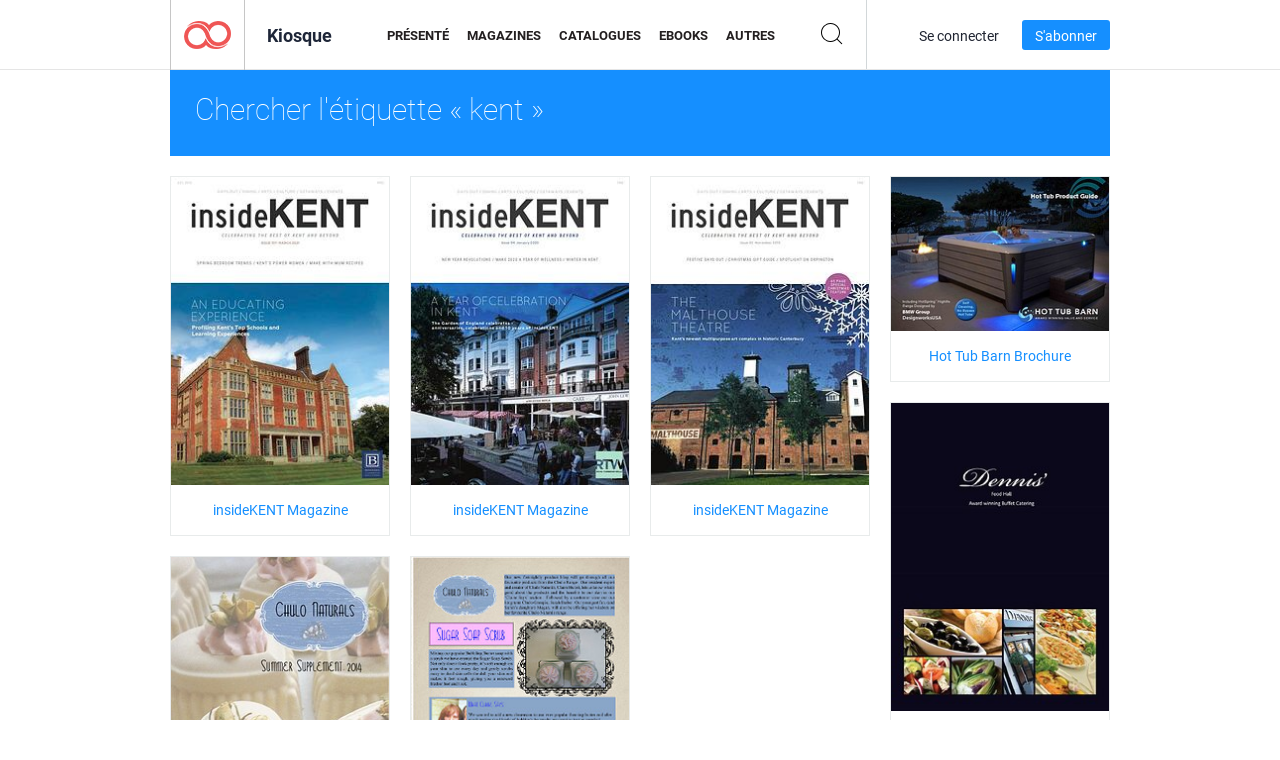

--- FILE ---
content_type: text/html; charset=UTF-8
request_url: https://newsstand.joomag.com/fr/tag/kent
body_size: 5632
content:
<!DOCTYPE html>
<html
        lang="fr"
        class="  jm-desktop"
        data-fb-app-id="185909391439821"
>
<head>
    <meta charset="utf-8">
    <meta http-equiv="X-UA-Compatible" content="IE=edge,chrome=1"/>
    <meta http-equiv="Content-Type" content="text/html; charset=utf-8"/>
    <meta name="csrf-token" content="0wDw4PL9cVhLCH4s3AMteljtnild2q_zJOZtiB04efTSOq5tXhZDDrMRjLsk1jNo9PxH0yHY-Ld2LLamJUbX9A">
    
    <title>Kiosque Joomag : Tagué avec kent</title>

        <meta name="description" content="Publication numérique marquée kent sur Joomag Newsstand.
"/>
    <meta name="keywords" content="joomag, kiosque à journaux numérique, magazine numérique interactif, emagazine, magazines en ligne,
magazine numérique, magazines numériques, magazine en ligne, magazine interactif,
plate-forme pour l'édition numérique interactive de magazines, vendre des magazines, vendre des magazines en ligne,
magazine gratuit, magazines pour smartphones, meilleur magazine, abonnement à un magazine, magazine android,
magazine pdf en ligne, magazine numérique en ligne, magazine ipad
"/>
    <meta property="fb:app_id" content="185909391439821"/>
    <meta property="og:description" content="Publication numérique marquée kent sur Joomag Newsstand.
"/>
    
    <meta property="og:title" content="Kiosque Joomag : Tagué avec kent"/>
            <link rel="canonical" href="https://newsstand.joomag.com/fr/tag/kent" />
    
    <script type="text/javascript" src="https://static.joomag.com/static/js/joomag.js?_=6.13.7"></script>

            <script type="text/javascript" data-cookieconsent="ignore">
            var dataLayer = [
                {
                    'name': '',
                    'email': '',
                    'user_id': '',
                    'account_id': '',
                    'account_plan': '',
                    'is_reader': false,
                    'is_owner': false,
                    'reg_date_timestamp': 0,
                    'hsc_token': '',
                    'office_code': ''
                }
            ];

            
                    </script>

        <!-- Google Tag Manager -->
        <script data-cookieconsent="ignore">(function(w,d,s,l,i){w[l]=w[l]||[];w[l].push({'gtm.start':
                    new Date().getTime(),event:'gtm.js'});var f=d.getElementsByTagName(s)[0],
                j=d.createElement(s),dl=l!='dataLayer'?'&l='+l:'';j.async=true;j.src=
                'https://www.googletagmanager.com/gtm.js?id='+i+dl;f.parentNode.insertBefore(j,f);
            })(window,document,'script','dataLayer','GTM-WVG733');</script>
        <!-- End Google Tag Manager -->
    
    <script type="text/javascript">
        (function(){
            var ie=function(){for(var a=3,b=document.createElement("div"),c=b.getElementsByTagName("i");b.innerHTML="\x3c!--[if gt IE "+ ++a+"]><i></i><![endif]--\x3e",c[0];);return 4<a?a:void 0}();

                if (ie < 9) {
                window.location.href = 'https://www.joomag.com/fr/not-supported-browser';
            }
            })();
    </script>

            <link rel="apple-touch-icon" sizes="180x180" href=https://app.joomag.com/assets/ico/app/apple-touch-icon.png>
    
            <link rel="mask-icon" href="https://app.joomag.com//assets/ico/safari-pinned-tab.svg" color="#158fff">
    
            <link rel="icon" type="image/png" sizes="32x32" href=https://app.joomag.com/assets/ico/favicon-32x32.png>
        <link rel="icon" type="image/png" sizes="16x16" href=https://app.joomag.com/assets/ico/favicon-16x16.png>
    
    <!-- Error?-->
            <link type="text/css" rel="stylesheet" href="https://static.joomag.com/static/css/joomag.css?_=6.13.7" />
    
    <script type="text/javascript" src="//use.typekit.net/olb8zpk.js"></script>
    <script type="text/javascript">try{Typekit.load();}catch(e){}</script>
    <link type="text/css" rel="stylesheet" href=https://app.joomag.com/assets/fonts/fonts.css />

    <link type="text/css" rel="stylesheet" href="https://static.joomag.com/static/css/pages/newsstand.css?_=6.13.7" />
    <!-- HTML5 shim and Respond.js IE8 support of HTML5 elements and media queries -->
    <!--[if lt IE 9]>
    <script src="/assets/js/ie/html5shiv.js"></script>
    <script src="/assets/js/ie/respond.min.js"></script>
    <![endif]-->

    <script type="text/javascript" src="https://static.joomag.com/static/js/pages/newsstand.js?_=6.13.7"></script>    <script type="text/javascript" src="https://app.joomag.com//static/locale/fr.js?_=6.13.7"></script>

    
        <script>
        (function(i,s,o,g,r,a,m){i['GoogleAnalyticsObject']=r;i[r]=i[r]||function(){
            (i[r].q=i[r].q||[]).push(arguments)},i[r].l=1*new Date();a=s.createElement(o),
                m=s.getElementsByTagName(o)[0];a.async=1;a.src=g;m.parentNode.insertBefore(a,m)
        })(window,document,'script','//www.google-analytics.com/analytics.js','ga');

        ga('create', "UA-7054419-13", "newsstand.joomag.com");

        
                ga('send', 'pageview');
    </script>
    

    

            <script>
                window.intercomSettings = {"app_id":"ue3kdzui"};
            </script>

            <script id="Cookiebot" src="https://consent.cookiebot.com/uc.js" data-cbid="bb88d228-984f-4d2c-b2ec-9d951dcda17c"
                data-blockingmode="auto" type="text/javascript"
                data-culture="fr"
                data-georegions="{'region':'AT, BE, BG, CY, CZ, DE, DK, EE, ES, FI, FR, GR, HR, HU, IE, IT, LT, LU, LV, MT, NL, PL, PT, RO, SE, SI, SK, GB','cbid':'4a9f286a-b352-4636-9d11-6f206899f7f9'},{'region':'US-06','cbid':'ee318ebf-3d44-4733-ba6f-e41dc7db7ef4'}"></script>
    
            <base href="https://app.joomag.com/">
    </head>
<body data-environment="production" class="">
<!-- Google Tag Manager (noscript) -->
<noscript><iframe src="https://www.googletagmanager.com/ns.html?id=GTM-WVG733"
                  height="0" width="0" style="display:none;visibility:hidden"></iframe></noscript>
<!-- End Google Tag Manager (noscript) -->

    
<header class="j-header j-header-newsstand">
    <div class="container j-newsstand-header-container">
        <div class="j-header-nav navbar navbar-default" data-opened-page="newsstand">
            <div class="j-logo-container navbar-header">
                <a href="https://newsstand.joomag.com/fr/featured" title="Accueil de Joomag" rel="home">
                    <img class="j-logo" src="https://app.joomag.com/p.gif" alt="Accueil de Joomag" />
                </a>
            </div>
            <div class="j-header-page-title">
                Kiosque            </div>
            <nav class="j-main-navbar">
                <div class="j-head-navigation-wrapper">
                    <ul class="nav navbar-nav" role="navigation">
                        <li>
                            <a href="https://newsstand.joomag.com/fr/featured" data-page="featured">
                                Présenté                            </a>
                        </li>
                        <li>
                            <a href="https://newsstand.joomag.com/fr/magazines" data-page="magazines">
                                Magazines                            </a>
                        </li>
                        <li>
                            <a href="https://newsstand.joomag.com/fr/catalogues" data-page="catalogues">
                                Catalogues                            </a>
                        </li>
                        <li>
                            <a href="https://newsstand.joomag.com/fr/e-books" data-page="e-books">
                                eBooks                            </a>
                        </li>
                        <li>
                            <a href="https://newsstand.joomag.com/fr/others" data-page="others">
                                Autres                            </a>
                        </li>
                    </ul>
                    <div class="j-main-search-panel-container">
                        <div class="j-main-search-panel ">
                            <form method="get" action="https://newsstand.joomag.com/fr">
                                <input class="j-search-input" name="q" value="" placeholder="Saisissez un titre..."/>
                                <input type="hidden" name="_csrf_token" value="0wDw4PL9cVhLCH4s3AMteljtnild2q_zJOZtiB04efTSOq5tXhZDDrMRjLsk1jNo9PxH0yHY-Ld2LLamJUbX9A">
                            </form>
                            <a href="#" class="j-search-btn">
                                <span class="j-search-btn-icon"></span>
                            </a>
                        </div>
                    </div>
                </div>
            </nav>
            <nav class="navbar-right j-login-toolbar-container">
                                        <ul class="j-unlogged-menu">
                        <li>
                            <a href="https://app.joomag.com/fr/login?reader" class="btn btn-sm j-login-btn">Se connecter</a>
                        </li>
                        <li>
                            <a href="https://app.joomag.com/fr/signup/newsstand" class="btn btn-sm j-signup-btn">S'abonner</a>
                        </li>
                    </ul>
                            </nav>
        </div>
    </div>
    <script type="text/javascript">
        (function(e){
            // Setup Main navigation
            var activePage = '';

            if (activePage !== '') {
                $('.j-header-newsstand .j-main-navbar a[data-page="' + activePage + '"]').addClass('active');
            }

            // Setup newsstand search box
            {
                var $newsstandNav = $('.j-header.j-header-newsstand'),
                    $searchPanel = $newsstandNav.find('.j-main-search-panel'),
                    $searchBtn = $searchPanel.find('.j-search-btn'),
                    $searchInput = $searchPanel.find('.j-search-input');

                if( $searchPanel.is('.active') ) {
                    $searchPanel.addClass('active');
                }

                $searchBtn.click(function(e){
                    e.preventDefault();

                    if( $searchPanel.is('.active') ) {
                        $searchPanel.removeClass('active');
                        $searchInput.val('');
                    } else {
                        $searchPanel.addClass('active');
                        $searchInput.focus();
                    }
                });
            }
        })();
    </script>
</header>
    <div class="j-content">
        <script type="text/javascript" src="https://app.joomag.com//static/locale/pages/newsstand/fr.js?_=6.13.7"></script>
<div class="j-newsstand-page container">
<script type="text/template" id="jMagItemTPL">
    <div class="j-magazine <%- cssClass %> <%- blurryCssClass %>" <%- customAttributeStr %> itemscope itemtype="http://schema.org/Article">
        <a class="mag-image-wrap" href="<%- infoPage %>" title="<%- title %>">
            <img class="j-cover" src="<%- cover %>" alt="<%- title %>" itemprop="image"/>
            <%- blurOverlayHtml %>
            <span class="j-hover-overlay">Lire maintenant</span>
        </a>
        <div class="j-title-box">
            <h3 class="j-title" itemprop="name"><a href="<%- infoPage %>"><%- title %></a></h3>
        </div>
        <div class="j-details-box">
            <i class="j-arrow"></i>
            <a class="j-title" href="<%- infoPage %>" itemprop="url"><%- title %></a>
            <p>
                Catégorie: <a href="<%- categoryPage %>"><%- category %></a>
            </p>
        </div>
    </div>
</script>


<div class="j-search-details-block">
    <h2>Chercher l'étiquette « kent »</h2>
</div>
<div class="j-magazines-column-view">
        <div class="j-magazine j-mag-invisible " data-details='{&quot;uid&quot;:&quot;0845897001614261582&quot;,&quot;title&quot;:&quot;insideKENT Magazine&quot;,&quot;cover&quot;:&quot;https:\/\/s11cdn.joomag.com\/res_mag\/0\/31\/31704\/2414252\/thumbs\/58433481s.jpg?1767304679&quot;,&quot;volume&quot;:&quot;Issue 107 - March 2021&quot;,&quot;category&quot;:null,&quot;url&quot;:&quot;https:\/\/viewer.joomag.com\/insidekent-magazine-issue-107-march-2021\/0845897001614261582&quot;,&quot;infoPage&quot;:&quot;https:\/\/newsstand.joomag.com\/fr\/insidekent-magazine-issue-107-march-2021\/0845897001614261582&quot;,&quot;categoryPage&quot;:&quot;https:\/\/newsstand.joomag.com\/fr\/magazines\/\/&quot;,&quot;magInfo&quot;:&quot;https:\/\/newsstand.joomag.com\/fr\/insidekent-magazine-issue-107-march-2021\/0845897001614261582&quot;,&quot;width&quot;:595,&quot;height&quot;:841,&quot;showAdultOverlay&quot;:0,&quot;cssClass&quot;:&quot;j-mag-invisible&quot;}' itemscope itemtype="http://schema.org/Article">
        <a class="mag-image-wrap" href="https://newsstand.joomag.com/fr/insidekent-magazine-issue-107-march-2021/0845897001614261582" title="insideKENT Magazine">
            <img class="j-cover" src="https://s11cdn.joomag.com/res_mag/0/31/31704/2414252/thumbs/58433481s.jpg?1767304679" alt="insideKENT Magazine" itemprop="image"/>
            
            <span class="j-hover-overlay">Lire maintenant</span>
        </a>
        <div class="j-title-box">
            <h3 class="j-title" itemprop="name"><a href="https://newsstand.joomag.com/fr/insidekent-magazine-issue-107-march-2021/0845897001614261582">insideKENT Magazine</a></h3>
        </div>
        <div class="j-details-box">
            <i class="j-arrow"></i>
            <a class="j-title" href="https://newsstand.joomag.com/fr/insidekent-magazine-issue-107-march-2021/0845897001614261582" itemprop="url">insideKENT Magazine</a>
            <p>
                Catégorie: <a href="https://newsstand.joomag.com/fr/magazines//"></a>
            </p>
        </div>
    </div>
    <div class="j-magazine j-mag-invisible " data-details='{&quot;uid&quot;:&quot;0775949001576841984&quot;,&quot;title&quot;:&quot;insideKENT Magazine&quot;,&quot;cover&quot;:&quot;https:\/\/s11cdn.joomag.com\/res_mag\/0\/31\/31704\/2095388\/thumbs\/50775077s.jpg?1767304679&quot;,&quot;volume&quot;:&quot;issue 94 - January2020&quot;,&quot;category&quot;:null,&quot;url&quot;:&quot;https:\/\/viewer.joomag.com\/insidekent-magazine-issue-94-january2020\/0775949001576841984&quot;,&quot;infoPage&quot;:&quot;https:\/\/newsstand.joomag.com\/fr\/insidekent-magazine-issue-94-january2020\/0775949001576841984&quot;,&quot;categoryPage&quot;:&quot;https:\/\/newsstand.joomag.com\/fr\/magazines\/\/&quot;,&quot;magInfo&quot;:&quot;https:\/\/newsstand.joomag.com\/fr\/insidekent-magazine-issue-94-january2020\/0775949001576841984&quot;,&quot;width&quot;:595,&quot;height&quot;:841,&quot;showAdultOverlay&quot;:0,&quot;cssClass&quot;:&quot;j-mag-invisible&quot;}' itemscope itemtype="http://schema.org/Article">
        <a class="mag-image-wrap" href="https://newsstand.joomag.com/fr/insidekent-magazine-issue-94-january2020/0775949001576841984" title="insideKENT Magazine">
            <img class="j-cover" src="https://s11cdn.joomag.com/res_mag/0/31/31704/2095388/thumbs/50775077s.jpg?1767304679" alt="insideKENT Magazine" itemprop="image"/>
            
            <span class="j-hover-overlay">Lire maintenant</span>
        </a>
        <div class="j-title-box">
            <h3 class="j-title" itemprop="name"><a href="https://newsstand.joomag.com/fr/insidekent-magazine-issue-94-january2020/0775949001576841984">insideKENT Magazine</a></h3>
        </div>
        <div class="j-details-box">
            <i class="j-arrow"></i>
            <a class="j-title" href="https://newsstand.joomag.com/fr/insidekent-magazine-issue-94-january2020/0775949001576841984" itemprop="url">insideKENT Magazine</a>
            <p>
                Catégorie: <a href="https://newsstand.joomag.com/fr/magazines//"></a>
            </p>
        </div>
    </div>
    <div class="j-magazine j-mag-invisible " data-details='{&quot;uid&quot;:&quot;0083715001572342269&quot;,&quot;title&quot;:&quot;insideKENT Magazine&quot;,&quot;cover&quot;:&quot;https:\/\/s11cdn.joomag.com\/res_mag\/0\/31\/31704\/2051173\/thumbs\/49699640s.jpg?1767304679&quot;,&quot;volume&quot;:&quot;Issue 92 - November 2019&quot;,&quot;category&quot;:null,&quot;url&quot;:&quot;https:\/\/viewer.joomag.com\/insidekent-magazine-issue-92-november-2019\/0083715001572342269&quot;,&quot;infoPage&quot;:&quot;https:\/\/newsstand.joomag.com\/fr\/insidekent-magazine-issue-92-november-2019\/0083715001572342269&quot;,&quot;categoryPage&quot;:&quot;https:\/\/newsstand.joomag.com\/fr\/magazines\/\/&quot;,&quot;magInfo&quot;:&quot;https:\/\/newsstand.joomag.com\/fr\/insidekent-magazine-issue-92-november-2019\/0083715001572342269&quot;,&quot;width&quot;:595,&quot;height&quot;:841,&quot;showAdultOverlay&quot;:0,&quot;cssClass&quot;:&quot;j-mag-invisible&quot;}' itemscope itemtype="http://schema.org/Article">
        <a class="mag-image-wrap" href="https://newsstand.joomag.com/fr/insidekent-magazine-issue-92-november-2019/0083715001572342269" title="insideKENT Magazine">
            <img class="j-cover" src="https://s11cdn.joomag.com/res_mag/0/31/31704/2051173/thumbs/49699640s.jpg?1767304679" alt="insideKENT Magazine" itemprop="image"/>
            
            <span class="j-hover-overlay">Lire maintenant</span>
        </a>
        <div class="j-title-box">
            <h3 class="j-title" itemprop="name"><a href="https://newsstand.joomag.com/fr/insidekent-magazine-issue-92-november-2019/0083715001572342269">insideKENT Magazine</a></h3>
        </div>
        <div class="j-details-box">
            <i class="j-arrow"></i>
            <a class="j-title" href="https://newsstand.joomag.com/fr/insidekent-magazine-issue-92-november-2019/0083715001572342269" itemprop="url">insideKENT Magazine</a>
            <p>
                Catégorie: <a href="https://newsstand.joomag.com/fr/magazines//"></a>
            </p>
        </div>
    </div>
    <div class="j-magazine j-mag-invisible " data-details='{&quot;uid&quot;:&quot;0661896001425904058&quot;,&quot;title&quot;:&quot;Hot Tub Barn Brochure&quot;,&quot;cover&quot;:&quot;https:\/\/s10cdn.joomag.com\/res_mag\/0\/254\/254231\/448555\/thumbs\/10803705s.jpg?1558098546&quot;,&quot;volume&quot;:&quot;2014\/15&quot;,&quot;category&quot;:&quot;Luxe&quot;,&quot;url&quot;:&quot;https:\/\/viewer.joomag.com\/hot-tub-barn-brochure-2014-15\/0661896001425904058&quot;,&quot;infoPage&quot;:&quot;https:\/\/newsstand.joomag.com\/fr\/hot-tub-barn-brochure-2014-15\/0661896001425904058&quot;,&quot;categoryPage&quot;:&quot;https:\/\/newsstand.joomag.com\/fr\/others\/lifestyle\/luxury&quot;,&quot;magInfo&quot;:&quot;https:\/\/newsstand.joomag.com\/fr\/hot-tub-barn-brochure-2014-15\/0661896001425904058&quot;,&quot;width&quot;:841,&quot;height&quot;:595,&quot;showAdultOverlay&quot;:0,&quot;cssClass&quot;:&quot;j-mag-invisible&quot;}' itemscope itemtype="http://schema.org/Article">
        <a class="mag-image-wrap" href="https://newsstand.joomag.com/fr/hot-tub-barn-brochure-2014-15/0661896001425904058" title="Hot Tub Barn Brochure">
            <img class="j-cover" src="https://s10cdn.joomag.com/res_mag/0/254/254231/448555/thumbs/10803705s.jpg?1558098546" alt="Hot Tub Barn Brochure" itemprop="image"/>
            
            <span class="j-hover-overlay">Lire maintenant</span>
        </a>
        <div class="j-title-box">
            <h3 class="j-title" itemprop="name"><a href="https://newsstand.joomag.com/fr/hot-tub-barn-brochure-2014-15/0661896001425904058">Hot Tub Barn Brochure</a></h3>
        </div>
        <div class="j-details-box">
            <i class="j-arrow"></i>
            <a class="j-title" href="https://newsstand.joomag.com/fr/hot-tub-barn-brochure-2014-15/0661896001425904058" itemprop="url">Hot Tub Barn Brochure</a>
            <p>
                Catégorie: <a href="https://newsstand.joomag.com/fr/others/lifestyle/luxury">Luxe</a>
            </p>
        </div>
    </div>
    <div class="j-magazine j-mag-invisible " data-details='{&quot;uid&quot;:&quot;0621091001420734403&quot;,&quot;title&quot;:&quot;Dennis Of Bexley Catering Brochure&quot;,&quot;cover&quot;:&quot;https:\/\/s11cdn.joomag.com\/res_mag\/0\/230\/230982\/406423\/thumbs\/9679289s.jpg?1558098513&quot;,&quot;volume&quot;:&quot;Jan. 2015&quot;,&quot;category&quot;:&quot;Alimentation et cuisine&quot;,&quot;url&quot;:&quot;https:\/\/viewer.joomag.com\/dennis-of-bexley-catering-brochure-jan-2015\/0621091001420734403&quot;,&quot;infoPage&quot;:&quot;https:\/\/newsstand.joomag.com\/fr\/dennis-of-bexley-catering-brochure-jan-2015\/0621091001420734403&quot;,&quot;categoryPage&quot;:&quot;https:\/\/newsstand.joomag.com\/fr\/others\/home\/food-and-cooking&quot;,&quot;magInfo&quot;:&quot;https:\/\/newsstand.joomag.com\/fr\/dennis-of-bexley-catering-brochure-jan-2015\/0621091001420734403&quot;,&quot;width&quot;:595,&quot;height&quot;:841,&quot;showAdultOverlay&quot;:0,&quot;cssClass&quot;:&quot;j-mag-invisible&quot;}' itemscope itemtype="http://schema.org/Article">
        <a class="mag-image-wrap" href="https://newsstand.joomag.com/fr/dennis-of-bexley-catering-brochure-jan-2015/0621091001420734403" title="Dennis Of Bexley Catering Brochure">
            <img class="j-cover" src="https://s11cdn.joomag.com/res_mag/0/230/230982/406423/thumbs/9679289s.jpg?1558098513" alt="Dennis Of Bexley Catering Brochure" itemprop="image"/>
            
            <span class="j-hover-overlay">Lire maintenant</span>
        </a>
        <div class="j-title-box">
            <h3 class="j-title" itemprop="name"><a href="https://newsstand.joomag.com/fr/dennis-of-bexley-catering-brochure-jan-2015/0621091001420734403">Dennis Of Bexley Catering Brochure</a></h3>
        </div>
        <div class="j-details-box">
            <i class="j-arrow"></i>
            <a class="j-title" href="https://newsstand.joomag.com/fr/dennis-of-bexley-catering-brochure-jan-2015/0621091001420734403" itemprop="url">Dennis Of Bexley Catering Brochure</a>
            <p>
                Catégorie: <a href="https://newsstand.joomag.com/fr/others/home/food-and-cooking">Alimentation et cuisine</a>
            </p>
        </div>
    </div>
    <div class="j-magazine j-mag-invisible " data-details='{&quot;uid&quot;:&quot;0442698001397904473&quot;,&quot;title&quot;:&quot;Chulo Naturals Brochure&quot;,&quot;cover&quot;:&quot;https:\/\/s12cdn.joomag.com\/res_mag\/0\/123\/123889\/236243\/thumbs\/5382666s.jpg?1558098424&quot;,&quot;volume&quot;:&quot;Summer Supplement 2014&quot;,&quot;category&quot;:&quot;Beaut\u00e9&quot;,&quot;url&quot;:&quot;https:\/\/viewer.joomag.com\/chulo-naturals-brochure-summer-supplement-2014\/0442698001397904473&quot;,&quot;infoPage&quot;:&quot;https:\/\/newsstand.joomag.com\/fr\/chulo-naturals-brochure-summer-supplement-2014\/0442698001397904473&quot;,&quot;categoryPage&quot;:&quot;https:\/\/newsstand.joomag.com\/fr\/others\/fashion-and-style\/beauty&quot;,&quot;magInfo&quot;:&quot;https:\/\/newsstand.joomag.com\/fr\/chulo-naturals-brochure-summer-supplement-2014\/0442698001397904473&quot;,&quot;width&quot;:419,&quot;height&quot;:595,&quot;showAdultOverlay&quot;:0,&quot;cssClass&quot;:&quot;j-mag-invisible&quot;}' itemscope itemtype="http://schema.org/Article">
        <a class="mag-image-wrap" href="https://newsstand.joomag.com/fr/chulo-naturals-brochure-summer-supplement-2014/0442698001397904473" title="Chulo Naturals Brochure">
            <img class="j-cover" src="https://s12cdn.joomag.com/res_mag/0/123/123889/236243/thumbs/5382666s.jpg?1558098424" alt="Chulo Naturals Brochure" itemprop="image"/>
            
            <span class="j-hover-overlay">Lire maintenant</span>
        </a>
        <div class="j-title-box">
            <h3 class="j-title" itemprop="name"><a href="https://newsstand.joomag.com/fr/chulo-naturals-brochure-summer-supplement-2014/0442698001397904473">Chulo Naturals Brochure</a></h3>
        </div>
        <div class="j-details-box">
            <i class="j-arrow"></i>
            <a class="j-title" href="https://newsstand.joomag.com/fr/chulo-naturals-brochure-summer-supplement-2014/0442698001397904473" itemprop="url">Chulo Naturals Brochure</a>
            <p>
                Catégorie: <a href="https://newsstand.joomag.com/fr/others/fashion-and-style/beauty">Beaut&eacute;</a>
            </p>
        </div>
    </div>
    <div class="j-magazine j-mag-invisible " data-details='{&quot;uid&quot;:&quot;0066896001397059384&quot;,&quot;title&quot;:&quot;Chulo Product Blog&quot;,&quot;cover&quot;:&quot;https:\/\/s12cdn.joomag.com\/res_mag\/0\/123\/123889\/230661\/thumbs\/5283888s.jpg?1558098421&quot;,&quot;volume&quot;:&quot;Vol 1&quot;,&quot;category&quot;:&quot;Beaut\u00e9&quot;,&quot;url&quot;:&quot;https:\/\/viewer.joomag.com\/chulo-product-blog-vol-1\/0066896001397059384&quot;,&quot;infoPage&quot;:&quot;https:\/\/newsstand.joomag.com\/fr\/chulo-product-blog-vol-1\/0066896001397059384&quot;,&quot;categoryPage&quot;:&quot;https:\/\/newsstand.joomag.com\/fr\/others\/fashion-and-style\/beauty&quot;,&quot;magInfo&quot;:&quot;https:\/\/newsstand.joomag.com\/fr\/chulo-product-blog-vol-1\/0066896001397059384&quot;,&quot;width&quot;:595,&quot;height&quot;:841,&quot;showAdultOverlay&quot;:0,&quot;cssClass&quot;:&quot;j-mag-invisible&quot;}' itemscope itemtype="http://schema.org/Article">
        <a class="mag-image-wrap" href="https://newsstand.joomag.com/fr/chulo-product-blog-vol-1/0066896001397059384" title="Chulo Product Blog">
            <img class="j-cover" src="https://s12cdn.joomag.com/res_mag/0/123/123889/230661/thumbs/5283888s.jpg?1558098421" alt="Chulo Product Blog" itemprop="image"/>
            
            <span class="j-hover-overlay">Lire maintenant</span>
        </a>
        <div class="j-title-box">
            <h3 class="j-title" itemprop="name"><a href="https://newsstand.joomag.com/fr/chulo-product-blog-vol-1/0066896001397059384">Chulo Product Blog</a></h3>
        </div>
        <div class="j-details-box">
            <i class="j-arrow"></i>
            <a class="j-title" href="https://newsstand.joomag.com/fr/chulo-product-blog-vol-1/0066896001397059384" itemprop="url">Chulo Product Blog</a>
            <p>
                Catégorie: <a href="https://newsstand.joomag.com/fr/others/fashion-and-style/beauty">Beaut&eacute;</a>
            </p>
        </div>
    </div>
</div>
<script type="text/javascript">
    (function(){
        var page = new joomag.frontend.newsstandPage({
            mag_list_container: '.j-magazines-column-view',
            mag_tpl: $('script#jMagItemTPL').html(),
            filtration: {"type":"","topCategory":"","category":"","keyword":"","tag":"kent","defaultTypeSelected":false,"parentControl":false,"offset":0,"limit":15},
            mags_total: 7        });

        page.initNewsstandPage();

        joomag.removeScriptTag();
    })();
</script></div>
    </div>
    <footer class="j-footer j-footer-newsstand">
    <div class="j-footer-primary container">
        <div class="row">
            <div class="col-xs-6 col-sm-3 col-md-3 col-lg-3 j-footer-links">
                <h5>Entreprise</h5>
                <ul class="list-unstyled">
                    <li>
                        <a href="https://www.joomag.com/">Page d'accueil Joomag </a>
                    </li>
                    <li>
                        <a href="https://www.joomag.com/fr/about-us">À propos de nous</a>
                    </li>
                                        <li>
                        <a href="https://blog.joomag.com/" target="_blank">Blog</a>
                    </li>
                    <li>
                        <a href="#contact-us" onclick="return false">Nous contacter</a>
                    </li>
                </ul>
            </div>
            <div class="col-xs-12 col-sm-3 col-md-3 col-lg-3 pull-right">
                <div class="j-footer-social">
                    <ul class="list-inline">
                        <li>
                            <a href="http://www.facebook.com/joomag" target="_blank" title="Facebook"
                               class="j-facebook"></a>
                        </li>
                        <li>
                            <a href="http://twitter.com/Joomag" target="_blank" title="Twitter" class="j-twitter"></a>
                        </li>
                        <li>
                            <a href="http://www.linkedin.com/company/joomag" target="_blank" title="LinkedIn"
                               class="j-linkedin"></a>
                        </li>
                    </ul>
                </div>
                                <div class="text-center j-footer-address-box en">
                    <address>
                        <a href="https://www.google.com/maps/place/75 E. Santa Clara St., Floor 6, San Jose, CA 95113"
                           target="_blank" property="address" typeof="PostalAddress">
                            <span property="streetAddress">75 E. Santa Clara St., Floor 6<br></span>
                            <span property="addressLocality">San Jose</span>,
                            <span property="addressRegion">CA</span>
                            <span property="postalCode">95113</span>
                        </a>
                    </address>

                    <a href="tel:+18888548036" class="j-telephone"
                       property="telephone" content="+18888548036">
                        +1 888 854 8036                    </a>

                    <time class="j-opening-hours" property="openingHours"
                          datetime="Mo-Fr 8am-5pm -8:00">Mon-Fri 8am-5pm PST</time>
                </div>
                                </div>
        </div>
    </div>
    <div class="j-footer-secondary">
        <div class="container">
            <div class="navbar navbar-default">
                <div class="navbar-header">
                    <span class="j-copyright-text">&copy; 2026 Joomag, Inc. Tous droits réservés.</span>
                </div>
                <ul class="nav navbar-nav navbar-right">
                    <li>
                        <a href="https://www.joomag.com/fr/privacy" target="_blank" rel="nofollow">Politique de confidentialité</a>
                    </li>
                    <li>
                        <a href="https://www.joomag.com/fr/terms" target="_blank" rel="nofollow">Conditions d'utilisation</a>
                    </li>
                                            <li class="dropup" style="width: auto; white-space:nowrap;">
                            <a href="https://newsstand.joomag.com/fr" class="dropdown-toggle"
                               data-toggle="dropdown">Langue — Français                                <b class="caret"></b></a>
                            <ul class="dropdown-menu" style="min-width: 100%; width: 100%;">
                                                                    <li><a href="https://newsstand.joomag.com/en">English</a>
                                    </li>
                                                                    <li><a href="https://newsstand.joomag.com/de">Deutsch</a>
                                    </li>
                                                                    <li><a href="https://newsstand.joomag.com/es">Español</a>
                                    </li>
                                                                    <li><a href="https://newsstand.joomag.com/ru">Русский</a>
                                    </li>
                                                                    <li><a href="https://newsstand.joomag.com/pt-BR">Português (Brasil)</a>
                                    </li>
                                                                    <li><a href="https://newsstand.joomag.com/zh">中文</a>
                                    </li>
                                                            </ul>
                        </li>
                                    </ul>
            </div>
        </div>
    </div>
</footer>

    <!-- Modal -->
    <div class="modal fade" id="j-remote-modal-dialog" tabindex="-1" role="dialog" aria-hidden="true">
    </div><!-- /.modal -->
</body>
</html>


--- FILE ---
content_type: application/javascript
request_url: https://app.joomag.com//static/locale/fr.js?_=6.13.7
body_size: 96612
content:
( typeof joomag == 'undefined' ) && ( joomag = { locale: {} } );
joomag.locale = $.extend(true, {}, joomag.locale, {"authorization":{"buttons":{"create_account_trial":"Commencez votre essai gratuit de 14 jours","facebook_connect":"Se connecter avec Facebook","finish_auth":"Finir","google_connect":"Connectez-vous avec Google","linkedin_connect":"Se connecter avec LinkedIn","log_in":"S'identifier","login_with_sso":"Connectez-vous avec SSO","microsoft_connect":"Connectez-vous avec Microsoft","other_options":"Autres options","send_reset_link":"Envoyer le lien Effacer","sign_up":"S'inscrire","twitter_connect":"Connectez-vous avec Twitter","use_sso":"Pour utiliser l&#39;authentification unique"},"headers":{"finish_auth":"C'est presque fini !","forgot_password":"Mot de passe oubli\u00e9","log_in":"S'identifier","sign_up":"S'inscrire"},"links":{"back_to_log_in":"Retour connexion","dont_have_joomag_account":"Vous n'avez pas de compte Joomag?","forget_password":"Vous avez oubli\u00e9 votre mot de passe\u00a0?","have_joomag_account":"Vous avez un compte Joomag ?","log_in":"S'identifier","log_in_instead":"Connectez-vous \u00e0 la place","sign_up":"S'inscrire"},"notes":{"connect_with_social_account":"Utiliser un compte de m\u00e9dia social pour se connecter","forgot_password":"Entrez votre adresse e-mail et nous vous enverrons un lien pour r\u00e9initialiser votre mot de passe.","reset_link_sent":"Vous recevrez un e-mail s&#39;il y a un utilisateur enregistr\u00e9 avec l&#39;adresse e-mail indiqu\u00e9e. Retournez \u00e0 {0}"}},"backend":{"account_manager":{"title":"Gestion de compte"},"account_settings":{"change_password":{"new_password":"Nouveau mot de passe","new_password_help":"Saisir le nouveau mot de passe","old_password":"Ancien mot de passe","old_password_help":"Entrez votre mot de passe actuel","retype_password":"Tapez de nouveau votre mot de passe","retype_password_help":"Confirmer le nouveau mot de passe","title":"Changer le Mot de passe"},"incomplete_user_notification":"Veuillez confirmer votre adresse \u00e9lectronique en cliquant sur le lien disponible dans le courriel de confirmation qui a \u00e9t\u00e9 envoy\u00e9 dans votre bo\u00eete. Nous vous recommandons fortement d'ajouter votre nom de domaine sur la liste blanche de votre serveur de courriels afin de vous assurer que nos messages vous seront bien transmis. ","info":{"account_balance":"Solde du compte","account_type":"Type de compte","active_services":"Services actifs","address":"Adresse","address_help_line":"Entrez l'adresse de l'entreprise, ligne {0}","brief_box_title":"Informations du compte","city":"Ville","city_help":"Saisissez votre ville","company":"Soci\u00e9t\u00e9","company_help":"Le nom de votre entreprise","fax":"Fax","fax_help":"Saisir votre num\u00e9ro de fax","imported_subscribers":"Abonn\u00e9s import\u00e9s","owner_name":"Nom du propri\u00e9taire","phone":"T\u00e9l\u00e9phone","phone_help":"Saisissez votre num\u00e9ro de t\u00e9l\u00e9phone","postal_code":"Code postal","postal_code_help":"Veuillez saisir votre code postal","province":"\u00c9tat","province_help":"Entrez le nom de l'\u00e9tat\/la province","region":"R\u00e9gion","region_help":"Entrez votre r\u00e9gion","sent_emails":"Courriels envoy\u00e9s","services":{"none":"N'existe pas","selling":"En vente"},"title":"Informations du compte","website":"URL du site web","website_help":"Entrez l'URL du site web"},"mailing_settings":{"allowed_emails_count":"Nombre d'e-mails autoris\u00e9s","allowed_subs_count":"Nombre d'abonn\u00e9s autoris\u00e9s","default_from_name":"Par d\u00e9faut \u00e0 partir du nom","default_from_name_help":"Le nom qui appara\u00eet dans le champ DE du courriel","default_reply_to":"Courriel de r\u00e9ponse par d\u00e9faut","default_reply_to_help":"L'adresse e-mail utilis\u00e9e par d\u00e9faut pour r\u00e9pondre","title":"Param\u00e8tres d'envoi"},"payment":{"available_payments":"PAYPAL","edit_description_2":"Les ventes effectu\u00e9es entre le 15 du mois pass\u00e9  et le 14 du mois en cours seront r\u00e9mun\u00e9r\u00e9es sur votre compte PayPal le dernier jour de chaque mois (ou le jour ouvr\u00e9 suivant, si le dernier jour du mois est un jour de vacance ou de week-end) si votre compte est cr\u00e9dit\u00e9 de plus de 100 dollars. Si le solde du compte est inf\u00e9rieur \u00e0 100 dollars cette somme","edit_description_3":"Lorsque nous envoyons de l'argent sur votre compte, PayPal d\u00e9duit des frais de service sur le montant transf\u00e9r\u00e9.","edit_method":"modifier le moyen de paiement","edit_self_hold_link":"modifier l'\u00e9ch\u00e9ancier de paiements","email":"E-mail de paiement","email_help":"Saisir l'adresse e-mail PayPal","method":"M\u00e9thode de paiement","paypal":"PayPal","paypal_email":"Adresse courriel (PayPal)","paypal_email_help":"Saisissez l'e-mail PayPal.","self_hold":{"attention_text":"Veuillez noter que les modifications effectu\u00e9es sur ces param\u00e8tres apr\u00e8s le 15 du mois pourront s'appliquer, soit sur le cycle de paiement en cours ou sur celui qui suit.","description":"Cochez la case Paiements en attente ci-dessous pour demander \u00e0 ce que nous placions en attente vos paiements jusqu'\u00e0 nouvel ordre. Vos gains continueront \u00e0 s'accumuler pendant que vos paiements seront en attente. Une fois que vous aurez d\u00e9coch\u00e9 la case et retirer vos paiements des attentes, vos paiements reprendront normalement.","hold_payments":"Merci de reporter mes paiements","qm":"Si vous placez ou annuler une retenue avant le 15 du mois, elle s'appliquera au paiement de ce mois. Si vous placez ou annuler une retenue apr\u00e8s le 15, elle ne s'appliquera probablement pas avant le paiement du mois suivant.","send_payments":"Envoyez-moi mes paiements chaque mois","title":"Verrouillage automatique"},"sub_title":"Choisir un moyen de paiement","tax_info":"Informations fiscales","tax_not_required":"Non obligatoire","title":"Param\u00e8tres de paiement","us_dollars":"Dollars am\u00e9ricains"},"personal":{"change_password":"changer le mot de passe","complete_profile_title":"Compl\u00e9tez votre profil","email":"E-mail","email_help":"Votre courriel sera utilis\u00e9 comme nom d'utilisateur.","fullname":"Nom et pr\u00e9nom","fullname_help":"Votre nom complet","incomplete_user_description":"Certaines fonctionnalit\u00e9s n\u00e9cessitent d'avoir un compte actif. Veuillez indiquer votre adresse e-mail pour l'activer !","phone":"T\u00e9l\u00e9phone","phone_help":"Votre num\u00e9ro de t\u00e9l\u00e9phone","retype_email":"Confirmer l'adresse \u00e9lectronique","retype_email_help":"Retaper l'e-mail.","title":"Param\u00e8tres personnels","username_email":"Nom d'utilisateur (courriel)"},"title":"Param\u00e8tres du compte","upload_logo":"T\u00e9l\u00e9charger un nouveau logo"},"account_type_manager":{"title":"Gestion du type de compte"},"authorization":{"error":{"account_not_activated":"Votre compte n'est pas activ\u00e9. Veuillez v\u00e9rifier votre messagerie pour trouver le lien d'activation ou cliquez {0}ici{1} pour le renvoyer.","account_sso_not_enabled":"L&#39;authentification unique n&#39;est peut-\u00eatre pas disponible ou n&#39;est pas configur\u00e9e pour ce compte.","login_attempt_limit_exceeded":"Limite de tentatives de connexion d\u00e9pass\u00e9e\u00a0!{0}Veuillez r\u00e9essayer dans une heure ou v\u00e9rifier votre adresse e-mail pour r\u00e9activer votre compte.","no_multiuser":"Votre compte a \u00e9t\u00e9 r\u00e9trograd\u00e9 et ne prend plus en charge les comptes multi-utilisateurs.","trial_period_expired":"Votre p\u00e9riode d'essai a expir\u00e9, veuillez nous contacter.","user_blocked":"Votre compte a \u00e9t\u00e9 momentan\u00e9ment bloqu\u00e9.\nVeuillez contacter le service d'assistance pour plus d'informations.","user_blocked_by_staff":"Votre compte utilisateur est d\u00e9sactiv\u00e9.","user_deactivated":"Votre utilisateur est d\u00e9sactiv\u00e9 par le propri\u00e9taire du compte.","user_is_not_active":"Votre utilisateur n'est pas actif. Veuillez contacter l'administrateur du compte. "}},"cart_manager":{"errors":{"gateway_action_not_found":"Action introuvable","invalid_item":"Article invalide","unknown_item":"Veuillez s\u00e9lectionner un \u00e9l\u00e9ment"}},"category_manager":{"delete_category_popup":{"desc":"\u00cates-vous s\u00fbr de vouloir effacer cette cat\u00e9gorie ?\n","title":"Supprimer les cat\u00e9gories"}},"common_texts":{"notes":{"activate_your_account":"Un e-mail de v\u00e9rification a \u00e9t\u00e9 envoy\u00e9 \u00e0 {0}. Veuillez le v\u00e9rifier maintenant pour activer votre compte\n"},"resetnd_activation_mail":"Re-envoyer"},"content_hub":{"title":"Centre de contenu"},"coupon_manager":{"appliesto":{"any_issue":"Toute publication de \"{0}\"","specific_issue":"{0}\u00a0","subscription":"Abonnement de \u00ab {0}\u00a0\u00bb"},"buttons":{"create_new_coupons":"Cr\u00e9er de nouveaux coupons","delete_coupons":"Supprimer"},"create_coupon_results":{"button":{"close":"Fermer","complete":"Terminer","create":"Cr\u00e9er","generating":"G\u00e9n\u00e9ration..."},"codes":"Codes de r\u00e9duction","details":"D\u00e9tails du bon","list":{"download":"T\u00e9l\u00e9charger les coupons g\u00e9n\u00e9r\u00e9s","loading":"Chargement...","message":"Pourcentage : {0}%\nAppliquer coupons \u00e0 : {1}\nDate d'expiration : {2}\nNombre d'utilisations : {3}\n"},"title":"De nouveaux coupons ont \u00e9t\u00e9 g\u00e9n\u00e9r\u00e9s"},"create_coupon_wizard":{"appliesto":{"any_issue":"Toute publication","discount_note":"Prix avec coupon appliqu\u00e9 : {0}","nomagazines":"Aucune publication \u00e0 vendre","specific_issue":"Publication sp\u00e9cifique","subscription":"Abonnement"},"button":{"create":"G\u00e9n\u00e9rer","generating":"G\u00e9n\u00e9ration..."},"field_names":{"applies_to":"S'applique \u00e0 ","discount":{"free":"Gratuit","label":"Remise","placeholder":"Pourcentage"},"expiration":{"label":"Date d'expiration","placeholder":"mm\/jj\/aaaa"},"issue":"Publication","magazine":"Collection","multi_use":"Utilisation multiple","quantity":{"label":"Nombre de bons","placeholder":"1 \u00e0 100"},"single_use":"Une seule utilisation","usage":"Nombre d'utilisations"},"limit_reached":"Vous avez atteint la limite maximale de {0} coupons en cours","limit_reached_remain":"La limite maximale de coupons actifs est {0}. Il ne vous reste que {1} coupons.","title":"G\u00e9n\u00e9rer de nouveaux coupons"},"datatable":{"columns":{"applies_to":"S'applique \u00e0","code":"Code","created_at":"Cr\u00e9\u00e9 \u00e0","expires_on":"Expire le","number_of_usages":"Nombre d'utilisations","percent":"Pourcentage","state":"\u00c9tat"},"entries":"coupons"},"delete_coupons_popup":{"desc":"\u00cates-vous s\u00fbr de vouloir effacer les coupons s\u00e9lectionn\u00e9s ?\n","title":"Effacer les coupons"},"errors":{"default":"Requ\u00eate malform\u00e9e","nocodesgenerated":"Demande mal formul\u00e9e : aucun code g\u00e9n\u00e9r\u00e9"},"states":{"active":"Actif","expired":"Expir\u00e9"},"title":"Coupons","usage_types":{"multi":"Utilisation multiple","single":"Usage unique"}},"font_manager":{"title":"Gestion des polices"},"group_manager":{"title":"Gestion des groupes"},"header":{"greeting":"Bonjour, {0}"},"integrations":{"title":"Int\u00e9grations"},"language_manager":{"title":"Gestion des langues"},"localization_manager":{"title":"Gestion de la localisation"},"magazine_generator_manager":{"title":"G\u00e9n\u00e9rateur de publication"},"magazine_manager":{"access_control_popup":{"access_list":{"access_methods":{"campaign":"Campagne","manual":"Manuel","paid":"Pay\u00e9"},"access_removal_confirmation_notify":"Notifier le contact par e-mail","access_removal_confirmation_text":"\u00cates-vous s\u00fbr de vouloir supprimer l&#39;acc\u00e8s de ce contact \u00e0 la publication?","access_removal_confirmation_title":"Confirmation de suppression d&#39;acc\u00e8s","columns":{"email":"Email du contact","granted_date":"Date d&#39;acc\u00e8s accord\u00e9e","granting_method":"Accord\u00e9 via"},"contact_details":"D\u00e9tails du contact","count_info":"{0} contacts ont acc\u00e8s \u00e0 cette publication","disabled_feature_note":"Pour utiliser cette fonctionnalit\u00e9, vous devez mettre \u00e0 niveau votre plan.","disabled_remove_tooltip":"Vous ne pouvez pas supprimer l&#39;acc\u00e8s de ce contact car il \/ elle a d\u00e9j\u00e0 achet\u00e9 la publication.","empty_table_message":"Pas encore de contacts avec l&#39;acc\u00e8s.","filtered_count_info":"{0} contacts filtr\u00e9s","load_more":"Charger plus","no_search_results_message":"Aucun r\u00e9sultat pour &quot;{0}&quot;","revoke_access_title":"Acc\u00e8s r\u00e9voqu\u00e9","search":{"action":"Chercher","placeholder":"Rechercher des contacts"},"status_processing":"Traitement des modifications r\u00e9centes","status_up_to_date":"\u00c0 jour","title":"Liste d&#39;acc\u00e8s"},"buttons":{"discard_changes":"Effacer les modifications","done":"Termin\u00e9","remove":"Supprimer","save_changes":"Sauvegarder les modifications","save_settings":"Enregistrer les param\u00e8tres","send":"Envoyer","share":"Partager et sauvegarder"},"copy_url":"Copier l'url","direct_link":"Lien direct","download_cover_image":"T\u00e9l\u00e9charger l'image de couverture","download_qr_code":"T\u00e9l\u00e9charger le code QR","error_messages":{"already_in_list":"Cette personne existe d\u00e9j\u00e0 dans la liste.","has_access":"L&#39;utilisateur a d\u00e9j\u00e0 acc\u00e8s \u00e0 cette publication","has_been_shared":"La publication a d\u00e9j\u00e0 \u00e9t\u00e9 partag\u00e9e avec cette adresse e-mail","invalid_email":"S'il vous pla\u00eet, mettez une adresse email valide.","limit_exceeded":"Limite d\u00e9pass\u00e9e. Vous pouvez partager en priv\u00e9 avec 30 personnes au maximum."},"field_names":{"add_user":"Ajouter des personnes","email_placeholder":"Entrez l'adresse \u00e9lectronique","notify_checkbox":"Notifier par e-mail"},"invites_as":"invit\u00e9 en tant que","link_for_direct_page":"Voulez-vous lier \u00e0 la page directe ?","more_services":"Plus de services","privacy_block_title":"Qui a acc\u00e8s","removing":"Supprimant...","save_changes_message":"Vous avez effectu\u00e9 des modifications qui doivent \u00eatre sauvegard\u00e9es.","share_link_label":"Lien \u00e0 partager","sharing":"Partage en cours...","sharing_links":{"title":"Partagez le lien"},"social":"Social","social_names":{"facebook":"Publiez sur votre mur","page_suffix":"page","select_facebook_page":"S\u00e9lectionner la page Facebook pour le partage","share_my_facebook_wall":"Mon mur Facebook","twitter":"Partager un lien sur Twitter","wechat":"Partager sur WeChat","weibo":"Partager sur Weibo"},"something_wrong":"Une erreur s'est produite\u00a0!","starting_page":"Page","title":"Contr\u00f4le d&#39;acc\u00e8s de {0}","upgrade_now":"Mettre \u00e0 niveau maintenant","upgrade_to":"Pour activer cette option, veuillez mettre votre compte au niveau {0}.","users_list_text":"La liste des utilisateurs ayant autoris\u00e9 un acc\u00e8s direct par e-mail"},"access_granting":{"access_granting_prompt":"Vous allez autoriser l&#39;acc\u00e8s aux publications {2}{0}{3} aux utilisateurs {2}{1}{3}. \u00cates-vous s\u00fbr?","access_granting_without_notifying_prompt":"Vous allez autoriser l&#39;acc\u00e8s aux publications {2}{0}{3} aux utilisateurs {2}{1}{3}. \u00cates-vous sur de vouloir continuer?","add_new_contacts":"Ajouter un nouveau contact","add_new_contacts_note":"Entrez les emails s\u00e9par\u00e9s par des virgules.","add_new_contacts_placeholder":"Entrez l&#39;adresse e-mail du ou des nouveaux contacts","collections":"Les collections","create_new_campaign":"Pour notifier tous les contacts, vous pouvez cr\u00e9er une nouvelle campagne dans la section {0}Marketing Email{1}.\n","disabled_users_tooltip":"Le contact a d\u00e9j\u00e0 acc\u00e8s \u00e0 la publication s\u00e9lectionn\u00e9e","dont_have_issues":"Vous n&#39;avez aucune publication publi\u00e9e \u00e0 livrer.","dont_have_publications":"Vous n&#39;avez aucune collection avec des publications publi\u00e9es \u00e0 livrer.","exceeding_note":"Vous avez d\u00e9pass\u00e9 la limite maximale de vos contacts. {0}Upgrade Now{1}","grant_access_btn":"Accorder l&#39;acc\u00e8s","grant_access_issue_label":"Rechercher une collection ou une publication pour autoriser l&#39;acc\u00e8s \u00e0","grant_access_issue_placeholder":"Rechercher une collection ou une publication","grant_access_issues":"Accordez l&#39;acc\u00e8s aux publications payantes et \u00e0 celles dont le param\u00e8tre de confidentialit\u00e9 &quot;Seules les personnes que je choisis&quot; est activ\u00e9.","no_title":"Sans titre","notify_users":"Notifier le (s) contact (s) par e-mail","notify_users_tooltip":"Si cette case est coch\u00e9e, le contact sera inform\u00e9 par courriel de l&#39;acc\u00e8s autoris\u00e9. Sinon, le syst\u00e8me autorisera l&#39;acc\u00e8s sans notifier de toute fa\u00e7on le contact.","proceed_without_notifying":"Proc\u00e9der sans pr\u00e9venir","publications":"Publications","read_more":"Pour en savoir plus sur les campagnes par e-mail {0}click here{1}.","select_contacts_error":"S&#39;il vous pla\u00eet s\u00e9lectionnez d&#39;abord les contacts","select_existing":"S\u00e9lectionner des listes ou des contacts existants","select_existing_placeholder":"Rechercher des listes et des contacts","select_publications_error":"Veuillez d&#39;abord s\u00e9lectionner les publications","selected_contacts":"Contacts s\u00e9lectionn\u00e9s","system_not_sending_email":"Le syst\u00e8me n&#39;enverra pas de notifications par e-mail lorsque vous accordez l&#39;acc\u00e8s simultan\u00e9ment \u00e0 plus de 500 contacts.","title":"Octroi d&#39;acc\u00e8s","title_confirm":"Confirmation d&#39;octroi d&#39;acc\u00e8s","unable_to_select_collection":"Cette collection ne peut pas \u00eatre s\u00e9lectionn\u00e9e","unable_to_select_issue":"Cette publication ne peut pas \u00eatre s\u00e9lectionn\u00e9e"},"access_sharing_automation":{"contacts_field_label":"S\u00e9lectionnez la ou les listes existantes ou les contacts","contacts_field_placeholder":"Rechercher des listes et des contacts","description":"By filling in the name of a previously created list or contact, you can automate the process of\ngranting access to publications in this collection for specific individuals. Once set up, those\nchosen contacts will be automatically notified about any new publications that you move Live.\nPlease be aware that publications with the privacy option set to \"Only People I Choose\" will automatically\ngrant access, but those set to \"Only People With Password\" will still require a password to access.","notify_users":"Informer automatiquement les contacts par e-mail","notify_users_tooltip":"Si cette option est activ\u00e9e, les contacts seront inform\u00e9s d&#39;une nouvelle publication par e-mail.","title":"Automatisation du partage d&#39;acc\u00e8s","toggler_text":"Octroi d&#39;acc\u00e8s automatique"},"actions":{"access_control":"Contr\u00f4le d&#39;acc\u00e8s","access_message_issue":"Les personnes ayant acc\u00e8s \u00e0 cette publication ne pourront plus la consulter.","access_message_magazine":"{0} personnes ont actuellement acc\u00e8s \u00e0 cette publication.","analytics":"Analytique","change_price":"Changer le prix","change_privacy":"Modifier la confidentialit\u00e9","clone":"Cloner","confirmation_labels":{"issue":{"check1":"Tous les liens partag\u00e9s seront d\u00e9sactiv\u00e9s.","check2":"Tous les lecteurs ayant acc\u00e8s \u00e0 cette publication ne pourront plus la consulter","check3":"Je comprends que cette action ne peut pas \u00eatre annul\u00e9e"},"magazine":{"check1":"Toutes les publications existantes disponibles avec cette collection seront supprim\u00e9es","check2":"Tous les lecteurs abonn\u00e9s \u00e0 cette collection ne pourront plus la voir","check3":"Je comprends que cette action ne peut pas \u00eatre annul\u00e9e"}},"create":"Cr\u00e9er","delete":"Effacer","delete_action":"Supprimer","delete_issue":"Supprimer cette publication","delete_magazine":"Supprimer cette collection","delete_magazine_title":"Supprimer la collection {0}\u00a0?","delete_messages":{"delete_disabled":"La suppression est d\u00e9sactiv\u00e9e car cette publication a \u00e9t\u00e9 vendue.","delete_disabled_permission":"Vous n&#39;\u00eates pas autoris\u00e9 \u00e0 supprimer cette publication.","delete_disabled_subscribers":"La suppression est d\u00e9sactiv\u00e9e car cette publication a des abonn\u00e9s actifs.","invalid_argument":"Argument invalide fourni","issue_not_found":"La publication n&#39;existe pas","not_authorized":"Vous n&#39;avez pas le droit de supprimer cette publication"},"deleting":"Suppression...","distribute":"Distribuer","edit":"Modifier le contenu","edit_settings":"Modifier les param\u00e8tres","embed":"Int\u00e9grer","embeding_disabled":"L'option d'int\u00e9gration est d\u00e9sactiv\u00e9e \u00e0 partir de vos param\u00e8tres de confidentialit\u00e9.","embeding_disabled_set":"L&#39;option d&#39;int\u00e9gration est d\u00e9sactiv\u00e9e dans les param\u00e8tres de confidentialit\u00e9 de la derni\u00e8re publication.","link":"Lien","manage_subscription":"G\u00e9rer l'abonnement","move":"D\u00e9placer vers une autre collection","notify_label":"Informez vos abonn\u00e9s de cette action","notify_message_issue":"Faites savoir \u00e0 vos lecteurs la raison pour laquelle vous avez d\u00e9cid\u00e9 de supprimer cette publication. Nous veillerons \u00e0 ce que tous vos abonn\u00e9s re\u00e7oivent votre message et restent inform\u00e9s.","notify_message_magazine":"Informez vos lecteurs de la raison pour laquelle vous avez d\u00e9cid\u00e9 d'annuler cette publication. Nous allons assurer\ntous vos abonn\u00e9s re\u00e7oivent votre message et restent inform\u00e9s.\n","optional":"Optionnel","print_options":"Param\u00e8tres d&#39;impression","publish":"Publiez en ligne","remove_scheduling":"Supprimer la planification","selling_options":"Options de vente","share":"Partager","statistics":"Statistiques","subscription_settings":"Param\u00e8tres d'abonnement","text_version":"Texte seulement","unpublish":"Retour au brouillon","upload":"Importer"},"add_issue_btn":"Ajouter une publication","add_issue_from_pdf_btn":"Ajouter une publication \u00e0 partir d&#39;un PDF \/ URL","add_issue_title":"Ajouter une publication","add_issue_to_magazine_title":"Ajouter une publication \u00e0 {0}","add_new_issue_btn":"Ajouter une nouvelle publication","add_pdf_upload_popup":{"add_pdf":"Ajouter des pages \u00e0 partir d&#39;un PDF t\u00e9l\u00e9charg\u00e9","adding_pdf":"Ajout de pages \u00e0 partir d&#39;un PDF t\u00e9l\u00e9charg\u00e9","description":"S\u00e9lectionnez le fichier PDF que vous souhaitez ajouter. Ensuite, vous pourrez sp\u00e9cifier l'endroit d'o\u00f9 vous voulez l'ajouter, et organiser les pages.","note":"{0}\u00c0 noter :{1} actuellement, il est seulement possible d'ajouter un PDF \u00e0 la fois","title":"T\u00e9l\u00e9verser un PDF"},"article":{"errors":{"article_not_found":"Article non trouv\u00e9.","article_not_ready_to_go_live":"L'article n'est pas pr\u00eat \u00e0 \u00eatre publi\u00e9.","magazine_not_found":"Publication non trouv\u00e9e."}},"availability_indicators":{"mobile":{"make_ready":"Activer pour les appareils mobiles","pending":"Traitement des derni\u00e8res modifications","ready":"Pr\u00eat pour la vue mobile"},"pdf":{"error":"Un probl\u00e8me est survenu lors de l'exportation de votre PDF. Veuillez nous contacter pour r\u00e9soudre le probl\u00e8me.","modified":"La publication a \u00e9t\u00e9 modifi\u00e9e. Cliquez pour mettre \u00e0 jour le PDF.","not_ready":"Vous pouvez exporter votre PDF ici.","pending":"Le PDF est en cours d'exportation. Il devrait \u00eatre bient\u00f4t disponible.","ready":"Le PDF est pr\u00eat \u00e0 \u00eatre t\u00e9l\u00e9charger. Cliquez ici pour le t\u00e9l\u00e9charger. ","sample_ready":"L'\u00e9chantillon PDF est pr\u00eat \u00e0 \u00eatre t\u00e9l\u00e9charg\u00e9."}},"back_to_magazines":"<Retour \u00e0 la publication","back_to_magazines_list":"<Retour \u00e0 la liste des publications","characters_left":"{0} caract\u00e8res restants","clone":{"statuses":{"cloning":"Clonage en cours...","done":"Termin\u00e9","error":"Une erreur est survenue durant le clonage","pending":"En attente..."}},"confirm":{"clone_magazine":"\u00cates-vous s\u00fbr de vouloir cloner cette publication?","delete_all_issues":"Toutes les publications de cette collection seront supprim\u00e9es. Voulez-vous poursuivre?","delete_background":"\u00cates-vous s\u00fbr de vouloir supprimer cette image d'arri\u00e8re-plan ?","delete_backgrounds":"\u00cates-vous certain de vouloir effacer ces images d'arri\u00e8re-plan\u00a0?","delete_msg":"\u00cates-vous s\u00fbr de vouloir supprimer cette publication?","take_out_issue":"Voulez-vous vraiment retirer cette publication de la collection?","unpublish_magazine":"\u00cates-vous s\u00fbr de vouloir annuler la publication de cette publication?"},"converting_title":"Conversion","create_collection":"Cr\u00e9er une collection","create_from_pdf_btn":"Cr\u00e9er depuis PDF","create_title":"Cr\u00e9er une publication","custom_background":{"messages":{"background_used":"L'image d'arri\u00e8re-plan est utilis\u00e9e.","backgrounds_used":"Certaines images sont en cours d'utilisation.","global_tpl":"Vous ne pouvez pas supprimer les mod\u00e8les mondiaux","nothing_to_delete":"Rien \u00e0 supprimer"}},"custom_forms":{"apply_to_all_issues":"Appliquer les param\u00e8tres du formulaire \u00e0 toutes les publications existantes","contains_embedded_form":"Cette page contient un formulaire incorpor\u00e9","custom_forms_management":"Gestion de formulaires personnalis\u00e9s","from_selected_page":"Appara\u00eetre de la page s\u00e9lectionn\u00e9e","from_selected_page_note":"La fen\u00eatre contextuelle appara\u00eetra sur la page sp\u00e9cifi\u00e9e. Si le lecteur passe \u00e0 une autre page et manque la fen\u00eatre contextuelle, celle-ci appara\u00eetra sur cette page.","mandatory_to_fill":"Obligatoire \u00e0 remplir","mandatory_to_fill_note":"Si vous choisissez cette option, les utilisateurs devront renseigner les champs obligatoires de la fen\u00eatre contextuelle avant de pouvoir continuer \u00e0 naviguer.","none":"Aucun","on_selected_page":"Appara\u00eetre sur la page s\u00e9lectionn\u00e9e","on_selected_page_note":"La fen\u00eatre contextuelle appara\u00eet lorsque le lecteur acc\u00e8de \u00e0 la page appropri\u00e9e. Si le lecteur ignore la page qui l\u2019avait initialement, celle-ci n\u2019appara\u00eetra pas.","page":"Page","pages_preview":"Aper\u00e7u des pages","pop_up_appearance":"Apparence Pop-up","select_a_form":"S\u00e9lectionnez un formulaire \u00e0 placer","subscription_enabled_error":"Vous ne pouvez pas utiliser de formulaires personnalis\u00e9s dans des publications pour lesquelles un abonnement est activ\u00e9.","subscription_enabled_note":"Vous ne pouvez pas utiliser de formulaires personnalis\u00e9s sur la publication qui a activ\u00e9 l&#39;abonnement dessus. Pour d\u00e9sactiver l&#39;abonnement, acc\u00e9dez \u00e0 {0}subscription settings.{1}","use_custom_forms":"Utiliser des formulaires personnalis\u00e9s"},"datatable":{"columns":{"category":"Cat\u00e9gorie","embed":"Int\u00e9grer","issues":"Num\u00e9ros","last_modified":"Dernier modifi\u00e9","title":"Titre","type":"Type","views":"Vues"},"entries":"des publications"},"details":"Informations","dialogs":{"follow_us":{"message":"D\u00e9couvrez nos derni\u00e8res mises \u00e0 jour, fonctionnalit\u00e9s et offres sp\u00e9ciales avant tout le monde\u00a0!","title":"Suivez-nous"},"mobile_ver_offer":{"mail_subject":"La version mobile de votre publication","money_back":"Garantie de remboursement de 30 jours.","need_preview":"Besoin d'une pr\u00e9visualisation\u00a0?","scan_qr":"Scannez le QR code avec votre appareil mobile{0} ou envoyez un e-mail \u00e0 votre bo\u00eete de r\u00e9ception","send_now":"Envoyer maintenant","title":"OFFRE UNIQUE EXCLUSIVE ! SEULEMENT MAINTENANT 10 % DE R\u00c9DUCTION !","upgrade_alt":"Mettez \u00e0 niveau d\u00e8s maintenant et \u00e9conomisez 10\u00a0%","upgrade_message":"Mettez \u00e0 niveau vers le Forfait Gold pour obtenir la fonctionnalit\u00e9 Mobile"},"move_issue":{"choose_collection":"Choisissez la destination dans la liste ci-dessous","issue":"publication","issues":"publications","label":"D\u00e9placer vers","move_issue":"D\u00e9placer la publication","move_issue_text_multi":"Cette action d\u00e9placera les publications {0} vers une autre collection.","move_issue_text_single":"Cette action d\u00e9placera cette publication vers une autre collection.","move_selected_publications":"D\u00e9placer les publications s\u00e9lectionn\u00e9es","no_magazines":"Vous n&#39;avez aucune collection vers laquelle d\u00e9placer cette publication.","title":"D\u00e9placer la (les) publication (s)"},"pdf_upload":{"file_exists":"Le fichier existe d\u00e9j\u00e0.","only_pdf_accepted":"Seuls les fichiers .pdf sont accept\u00e9s pour transfert.","password_protected":"Le fichier PDF est prot\u00e9g\u00e9 par un mot de passe.","password_wrong":"Le mot de passe fourni est erronn\u00e9","pdf_is_large":"Le PDF est trop lourd, la taille maximale de fichier est de {0} Mo.","problem_during_upload":"Un probl\u00e8me est survenu pendant le transfert du fichier.","try_another":"Ce PDF ne peut pas \u00eatre utilis\u00e9, veuillez essayer avec un autre.","unknown_error":"Erreur inconnue"}},"edit_logo":"Modifier le logo","edit_title":"Gestion des modifications","embed":{"bookshelf_desc":"La biblioth\u00e8que affiche toutes les publications Live de la collection, quels que soient leurs param\u00e8tres de confidentialit\u00e9.","choose_type_desc":"Quelle version de la publication souhaitez-vous utiliser sur votre site Web?","customize":"Personnaliser","customize_embed":"Personnalisation de l'Int\u00e9gration","description":"Cette option sera lisible en fonction de la version des param\u00e8tres de publication de cette publication, comme dans l&#39;aper\u00e7u","dimensions":"Dimensions","download_button":"T\u00e9l\u00e9charger","download_description":"Vous pouvez t\u00e9l\u00e9charger la page HTML compl\u00e8te pour l'int\u00e9grer \u00e0 votre site Web.","download_note":"Vous pouvez {0} la page HTML compl\u00e8te pour l'int\u00e9grer \u00e0 votre site Internet.","embed_code_types":{"html":"HTML","html_code":"Ins\u00e9rez simplement un fragment de code dans le champ ou la page HTML autoris\u00e9s ","joomla":"Joomla","wordpress":"WordPress"},"empty_magazine":"Vous n&#39;avez aucune publication publi\u00e9e.","field_names":{"auto_flip":"Autoflip","auto_flip_interval":"sec","background_color":"Couleur d'arri\u00e8re plan","background_image":"Param\u00e8tres d'arri\u00e8re-plan","choose_dimensions":"Choisir les dimensions","code":"Code :","color":"Couleur","custom_size":"Personnalis\u00e9","default":"Par d\u00e9faut","dimension_height":"Hauteur","dimension_width":"Largeur","embed_size":{"fixed":"Taille fixe","fixed_help":"La taille de l'int\u00e9gration aura une largeur et une hauteur fixes. La taille est calcul\u00e9e en fonction du nombre de lignes et de publications par ligne.","responsive":"Largeur r\u00e9active","responsive_help":"Le bloc contenant d\u00e9finira la largeur d'int\u00e9gration. En d\u00e9finissant le nombre de lignes, vous d\u00e9finissez la hauteur du bloc d'int\u00e9gration. Le nombre de publications par page est utilis\u00e9 pour d\u00e9finir la pagination.","title":"Taille d'int\u00e9gration"},"fit_window":"Adapter \u00e0 la zone","full":"Complet","height":"Hauteur","hide_toolbar":"Masquer la barre d'outils","image":"Image","images":{"img_brick_wall":"Mur de briques","img_concrete":"B\u00e9ton","img_grass":"Herbe","img_light_wood":"Bois clair","img_metal_grid":"Grille m\u00e9tallique","img_red_wood":"Bois rouge","img_scifi":"science-fiction"},"light":"Clair\/l\u00e9ger","link":"Lien","number_of_publications":"Nombre de publications","number_of_rows":"Nombre de lignes","opacity":"Opacit\u00e9","page":"Page","pixels":"pixels","predefined_size":"Pr\u00e9d\u00e9fini","publications_per_page":"Publications par page","publications_per_row":"Publications par ligne","sharing_help_block":"Ce param\u00e8tre vous permet de cr\u00e9er des liens personnalis\u00e9s pour l'option Partager dans la visionneuse int\u00e9gr\u00e9e. Cela est utile si vous avez des pages d\u00e9di\u00e9es aux publications sur votre site Web. Utilisez l'URL de votre page Web avec les espaces r\u00e9serv\u00e9s suivants pour l'ID de publication et le num\u00e9ro de page\u00a0: {0}publicationUid{1}, {2}pageNumber{3}","sharing_links":"Personnaliser les liens de partage","show_editions":"Afficher l&#39;\u00e9dition de la publication","show_titles":"Afficher le titre de la publication","starting_page":" Page d'accueil ","tab_name":{"background":"Arri\u00e8re-plan","bookshelf_width":"Largeur de la biblioth\u00e8que","pages":"Pages","publications":"Publications","publications_appearance":"Apparition de publications","size":"Taille","toolbar":"Barre d'outils"},"theme_color":"Couleur de th\u00e8me","toolbar_color":"Couleur de la barre d'outils","transparent":"Transparent","url":"URL :","width":"largeur"},"fit_window_desc":"Le visualiseur sera de la taille de son contenant","generate_code":"G\u00e9n\u00e9rer le code","get_embed_code_button":"Obtenir le code d'int\u00e9gration","help_notes":{"auto_flip_interval":"Intervalle","fit_window":"S'adapte \u00e0 la zone int\u00e9gr\u00e9e"},"hide_more_options":"Masquer les options d'int\u00e9gration","insert_description":"Copiez et collez ce code sur votre site web.","joomla_plugin_link_text":"extension","joomla_plugin_note":"Vous devez int\u00e9grer ce {0} sur Joomla","magazine_set":{"get_code_desc":"Obtenez le code d&#39;int\u00e9gration. La derni\u00e8re publication de cette collection sera affich\u00e9e au lecteur.","no_issues_popup":{"message":"Vous n&#39;avez aucune publication dans votre collection \u00e0 int\u00e9grer.","title":"Int\u00e9gration"},"start_page_note":"La page de d\u00e9part pour la publication","title":"Int\u00e9grer cette publication"},"select_code":"S\u00e9lectionner le code","select_dimensions_viewer":"S\u00e9lectionnez la dimension du lecteur","share_url_desc":"Partagez votre publication avec vos amis","short_size":{"cover":"Cover","full":"Full","preview":"Preview"},"show_more_options":"Montrer les options d'int\u00e9gration","single_issue":{"get_code_desc":"Obtenez le code incorpor\u00e9.","start_page_note":"\/{0}","title":"Int\u00e9grer cette publication"},"specify_dimensions":"Vous pouvez sp\u00e9cifier soit la largeur de l'image de couverture, soit sa hauteur.","title":"Options d&#39;int\u00e9gration","types":{"bookshelf":"Rayon","cover":"Couverture","viewer":"Lecteur"},"upgrade_note":"{0}Remarque: {1} La visionneuse int\u00e9gr\u00e9e personnalis\u00e9e n&#39;est pas disponible avec votre plan. {2}Mettez \u00e0 niveau now{3} pour permettre \u00e0 vos lecteurs de voir votre image de marque.","url_title":"URL de cette publication","wordpress_plugin_link_text":"plug-in","wordpress_plugin_note":"Vous avez besoin de ce {0} pour une int\u00e9gration sur WordPress"},"error":"Erreur","error_msg":{"cannot_be_deleted":{"linked_mobile_app":"La suppression de la publication est d\u00e9sactiv\u00e9e car elle est associ\u00e9e \u00e0 votre application mobile.\n","message":"La suppression de la collection est d\u00e9sactiv\u00e9e car une ou plusieurs publications ont \u00e9t\u00e9 vendues ou sont en cours de production.","title":"Ne peut pas \u00eatre supprim\u00e9"},"layout_type":"Type de mise en page incorrect.","min_pages_num":"Le nombre de pages doit \u00eatre un nombre pair et la publication doit comporter au moins {0} pages.","publications_limit_exceeded":"Vous avez d\u00e9pass\u00e9 le nombre maximal de publications pouvant \u00eatre cr\u00e9\u00e9es sous ce compte.","upload_problem":"Il y a un probl\u00e8me avec le fichier t\u00e9l\u00e9charg\u00e9"},"errors":{"magazine_not_found":"Publication non trouv\u00e9e"},"field_names":{"1_month_package":"1 Mois","1_year_package":"1 an","2_months_package":"2 mois","2nd_category":"Cat\u00e9gorie 2","3_months_package":"3 Mois","6_months_package":"6 mois","7_days_package":"7 jours","add_from":"de","add_pages":"Ajouter des pages","adult_content":"Contenu adulte","allow_download":"Autoriser le t\u00e9l\u00e9chargement","allow_print":"Autoriser l'impression","back_issues_panel_options":{"closed":"Ferm\u00e9","hidden":"Masqu\u00e9","opened":"Ouvert"},"basic_tab":{"title":"Quel est le titre de {0} votre publication?"},"category":"Cat\u00e9gorie","custom_url":"URL personnalis\u00e9e","delete_pages":"Supprimer les pages","description":"Description","disable_subscription":"D\u00e9sactiver l'abonnement","domain":"Nom de domaine","edition":"\u00c9dition","enable_subscription":"Activer l'abonnement","flip_sound":"Son d'une page que l'on tourne","frequencies":{"frequency_1":"Annuel","frequency_10":"10 publications par an","frequency_104":"Semi-hebdomadaire","frequency_11":"11 publications par an","frequency_12":"Mensuels","frequency_2":"Semi-annuel","frequency_24":"Semi-mensuel","frequency_26":"Toutes les deux semaines","frequency_3":"3 publications par an","frequency_365":"Quotidien","frequency_4":"Trimestriel","frequency_52":"Hebdomadaire","frequency_6":"Bimensuel","frequency_8":"45 jours","frequency_9":"9 publications par an"},"frequency":"Fr\u00e9quence","hide_full_screen_button":"Masquer le bouton \u00ab plein \u00e9cran \u00bb","hide_info_button":"Masquer le bouton d'information","hide_pages_shadow":"Cacher l'ombre de marge","hide_qrcode":"Cacher le code QR","hide_share_button":"Masquer le bouton Partager","hide_sound_button":"Masquer le bouton de son","hide_tambnails_nav":"Masquer la navigation des vignettes","hide_zoom_button":"Masquer le bouton de zoom","highlight_hotspots":"Surligner les hotsposts","iap_product_id":"Identification du Produit dans l'appli","issue_price":"Prix de publication","issue_tier":"Niveau de publication","issues_per_subscription":"Publications par abonnement","issues_per_year":"Publications par an","keywords":"Mots-cl\u00e9 ","language":"Langue","layout_type":{"facing_pages":{"description":"Permet de placer les pages gauche et droite face \u00e0 face sur une double page. Deux pages sont visibles \u00e0 la fois, \u00e0 l'exception de la couverture et du dos.","name":"Pages en vis-\u00e0-vis","note":"(\u00e9galement connu sous le nom de double page)"},"help_text":"Si vous n'\u00eates pas s\u00fbr du type \u00e0 choisir, lisez notre {0}article{1} du centre d'aide tr\u00e8s explicatif","name":"Type d'\u00e9cart","single_pages":{"description":"Les pages sont visualis\u00e9es une par une. Les pages peuvent avoir diff\u00e9rentes hauteurs, ce qui vous permet de cr\u00e9er une mise en page de lecture longue.","name":"Pages simples"},"double_spread":"Double mise en page","single_spread":"En une seule diffusion"},"long_title":"Titre fen\u00eatre","make_primary":"Faire de ce logo le logo principal (ceci remplacera le logo de votre compte)","name":"Nom","original_publish_date":"Date de publication d&#39;origine","package_cycle":"Cycle d&#39;abonnement","package_price":"Prix forfaitaire","package_tier":"Niveau de package","page_height":"Hauteur (pt)","page_orientation":"Orientation de la page","page_size":"Taille de la page","page_transitions":{"flipping":"D\u00e9filement des pages","flipping_effect":"Appliquer l'effet de retournement de page","note":"Vous pouvez d\u00e9finir cette option s\u00e9par\u00e9ment pour chaque publication.","page_per_page":"Page par page","slide":"D\u00e9filement","name":"Mode lecture"},"page_width":"largeur (pt)","pages":"Pages","pages_count":"Pages","preview_pages":"Pages d&#39;aper\u00e7u","private_magazine":"Publication priv\u00e9e","publication_title":"Titre de publication","publication_volume":"Edition de publication","region":"R\u00e9gion","require_subscription":"Abonnement par e-mail requis","secondary_category":"Cat\u00e9gorie secondaire","set_domain":"Lier un nom de domaine","show_logo":"Afficher le logo","show_pages_shadow":"Afficher l'ombre port\u00e9e","show_qrcode":"Afficher le code QR","show_thumbnails_nav":"Montrer la navigation de vignettes","show_toolbar_nav":"Montrer la barre d'outils et de navigation","single_issue_price":"Prix de publication unique","single_issue_tier":"Niveau de publication unique","subscription":"Abonnement","subscription_price":"Prix d'abonnement","template":"Mod\u00e8le","theme":"Th\u00e8me","title":"Titre","type":"Type","viewer":{"colors_label":{"active":"Couleur active","background":"Couleur d'arri\u00e8re plan","inactive":"Couleur inactive","navigation":"Couleur de navigation","sidebar":"Couleur de la barre lat\u00e9rale"},"create_theme":"Cr\u00e9er un th\u00e8me","customizations_unavailable_note":"Les options de personnalisation ne sont pas disponibles pour votre plan, elles ne s&#39;appliqueront donc pas \u00e0 vos publications. Pour voir les options de mise \u00e0 niveau {0}click here{1}.","main_settings":"R\u00e9glages principaux","pick_premade_theme":"Choisissez un th\u00e8me premade"},"volume":"\u00c9dition","website_url":"URL de site web","website_url_error":"Veuillez entrer une URL valide"},"filters":{"search_by_category":"Cat\u00e9gorie :","search_by_title":"Chercher par titre :","search_by_type":"Type\u00a0:"},"filtration":{"all_categories":"Toutes cat\u00e9gories","all_languages":"Toutes les langues","all_regions":"Toutes les r\u00e9gions","all_types":"Tous les types","filters":"Filtres","no_results_found":"Aucune collection correspondante trouv\u00e9e","placeholder":"Rechercher dans les collections","reset_filters":"R\u00e9initialiser les filtres"},"folder":{"collection":"collection","collections":"collections","collections_to_store":"Collections \u00e0 stocker dans le dossier","create":"Cr\u00e9er un dossier","create_header":"Cr\u00e9ez des dossiers pour organiser vos collections.","delete":"Supprimer","delete_folder":"Supprimer le dossier","delete_header":"\u00cates-vous s\u00fbr de vouloir supprimer le dossier {0}\u00a0?","delete_tooltip":"Vous ne pouvez supprimer que les dossiers vides","destination":"S\u00e9lectionnez une destination","empty":"Vide","errors":{"empty_folder_name":"Le nom du dossier ne peut pas \u00eatre vide.","set_not_found":"Collection non trouv\u00e9e."},"move":"Se d\u00e9placer","move_collection":"D\u00e9placer la collection","move_collection_header":"D\u00e9placez la collection {0} vers un dossier s\u00e9lectionn\u00e9.","move_folder":"D\u00e9placer le dossier","move_folder_header":"D\u00e9placez le dossier {0} et transf\u00e9rez son contenu vers un dossier s\u00e9lectionn\u00e9.","multiple_publications_title":"publications","name":"Nom du dossier","one_publication_title":"publication","placeholder":"Entrez le nom du dossier","rename":"Rebaptiser","rename_folder":"Renommer le dossier","top_level":"Niveau sup\u00e9rieur de Mes Publications"},"follow_us_popup":"D\u00e9couvrez nos derni\u00e8res mises \u00e0 jour, nos nouveaux param\u00e8tres et nos offres sp\u00e9ciales avant tout le monde !\n","frequency_not_set":"Non d\u00e9fini","general_settings":{"allow_download":"Rendre les publications disponibles pour t\u00e9l\u00e9chargement sous forme de fichier PDF.","allow_print":"Permettez aux lecteurs d&#39;imprimer des pages de publications \u00e0 l&#39;aide de leurs imprimantes.","direction":{"help_text":"Lorsque vous cr\u00e9ez une nouvelle publication, la navigation de droite \u00e0 gauche est activ\u00e9e. Vous pouvez modifier manuellement le param\u00e8tre lors de la cr\u00e9ation de nouvelles publications.\n","label":"Navigation de droite \u00e0 gauche"},"grant_access_template":{"mail_template_placeholder":"S\u00e9lectionnez le mod\u00e8le","note":"Vous pouvez g\u00e9rer vos mod\u00e8les d'e-mails en {0}cliquant ici{1}","subject":{"empty":"Le sujet est vide","note":"Nous utilisons cette option si vous s\u00e9lectionnez un mod\u00e8le personnalis\u00e9 pour l'acc\u00e8s accord\u00e9. Si ce n'est pas le cas, nous utilisons l'objet par d\u00e9faut \u00ab\u00a0Une nouvelle publication est disponible pour vous\u00a0\u00bb.\n","placeholder":"Une nouvelle publication est disponible pour vous","title":"Objet de l'e-mail pour la notification d'octroi d'acc\u00e8s (facultatif)","too_long":"Le sujet doit comporter au maximum 255 caract\u00e8res"},"template":"S\u00e9lectionnez un mod\u00e8le pour la notification d'octroi d'acc\u00e8s","template_not_found":"Mod\u00e8le de courrier d'acc\u00e8s accord\u00e9 non trouv\u00e9."},"help_text":"Lorsque vous cr\u00e9ez une nouvelle publication, ce titre est d\u00e9fini par d\u00e9faut. Vous pouvez le changer \u00e0 tout moment.","input_label":"Titre de la publication","input_placeholder":"Entrez le titre de la publication","layout_settings":{"confirm_btn":"Appliquer l'effet de retournement \u00e0 toutes les publications","confirmation":"Vous appliquerez l'{0}effet de retournement{1} \u00e0 toutes les publications (avec la mise en page Pages en vis-\u00e0-vis) de la collection {0}{2}{1}.\n","note":"Lorsque vous cr\u00e9ez une nouvelle publication, l'effet de retournement s'applique si elle comporte la mise en page Pages en vis-\u00e0-vis. Vous pouvez le modifier \u00e0 tout moment. {0}Appliquer \u00e0 toutes les publications existantes{1}\n"},"support_email":{"help_text":"S'il vous pla\u00eet, mettez une adresse email valide.","invalid_email":"Adresse e-mail d'assistance","label":"Saisissez l'adresse e-mail d'assistance (par exemple, support@votreentreprise.com)","placeholder":"Autoriser les lecteurs \u00e0 demander le mot de passe"},"title":"G\u00e9n\u00e9ral"},"help_msg":{"add_pages":"Nombre de pages que vous souhaitez ajouter.","category":"S\u00e9lectionner une cat\u00e9gorie depuis la liste.","delete_pages":"Entrez les num\u00e9ros de page que vous souhaitez effacer s\u00e9par\u00e9s par une virgule (,).","description":"Entrez la description de la publication.","detailed_statistics_tooltip":"Cliquez pour afficher les statistiques d\u00e9taill\u00e9es","issue_edit_unsaved_tabs_note":"Remarque : les onglets marqu\u00e9s par un \u00ab * \u00bb contiennent des modifications non sauvegard\u00e9es.","issue_volume":"Entrez l&#39;\u00e9dition de la publication (par exemple juin 2020).","keywords":"Entrez les mots-cl\u00e9s en les s\u00e9parant d'une virgule.","language":"S\u00e9lectionnez une langue dans la liste.","long_title":"Le titre de la fen\u00eatre contextuelle contenant votre publication.","name":"Nom visible dans l'adresse Web de l'URL (par exemple, http:\/\/www.joomag.com\/publication\/Name\/777). Ne devrait contenir que des lettres, des chiffres et des caract\u00e8res de soulignement (_).","page_size":"La hauteur de la page de publication en pixels. (par exemple 700)","pages":"La publication peut contenir jusqu&#39;\u00e0 1 000 pages.","private_tooltip":"Seules les personnes poss\u00e9dant le lien vers votre publication pourront la lire.","published_tooltip":"Cette publication est publi\u00e9e.","region":"S\u00e9lectionnez une r\u00e9gion dans la liste. ","secondary_category":"S\u00e9lectionnez une cat\u00e9gorie secondaire dans la liste.","title":"Titre de la publication, visible sur le site.","type":"S\u00e9lectionnez le type de publication dans la liste.","unpublished_tooltip":"Cette publication n&#39;est pas publi\u00e9e."},"help_tour_tooltip":"Tourn\u00e9e d'assistance","helpers":{"errors":{"magazine":{"custom_url":"L'URL personnalis\u00e9e peut uniquement contenir des lettres, des chiffres et des symb\u00f4les soulignet (_). Elle doit faire entre 2 et 20 caract\u00e8res. Laissez vide si vous ne voulez aucune URL.","description_length":"La description doit contenir {0}-{1} symboles.","gtm_container_id_error":"Mauvaise entr\u00e9e","website_url":"L'URL du site web ne peut inclure que des lettres, des nombres et le symbole tiret bas (_), et doit comporter entre 2 et 255 caract\u00e8res. Laisser l'espace vide en cas d'absence d'URL."}},"notifications":{"issue":{"adult_content_distribution_note":"Veuillez noter qu&#39;en raison des limitations appliqu\u00e9es par les magasins Apple et Google App, les publications contenant du contenu r\u00e9serv\u00e9 aux adultes ne seront pas distribu\u00e9es sur ces plateformes.","adult_content_note":"Cette publication contient du contenu pour adultes.","allow_download":"Rendez cette publication disponible au t\u00e9l\u00e9chargement sous forme de fichier PDF.","allow_print":"Permettez aux lecteurs d&#39;imprimer des pages de cette publication \u00e0 l&#39;aide de leurs imprimantes.","collection_settings":"Param\u00e8tres de la collection","flipper_de_warning":"Les pages suivantes comportent des \u00e9l\u00e9ments de conception sur le s\u00e9parateur de page qui peuvent entra\u00eener des probl\u00e8mes de rendu sur la visionneuse\u00a0:","iap_product":"Entrez votre ID de produit d'achat int\u00e9gr\u00e9","keywords":"Entrez les mots-cl\u00e9s s\u00e9par\u00e9s par des virgules.","notify_subscribers_label":"Informez les abonn\u00e9s de la publication r\u00e9cemment publi\u00e9e par e-mail.","notify_subscribers_tip":"Veuillez noter que seuls les abonn\u00e9s qui n&#39;ont pas \u00e9t\u00e9 notifi\u00e9s auparavant seront notifi\u00e9s maintenant.","publication_info":"Informations sur la publication","volume":"Entrez l&#39;\u00e9dition de la publication (par exemple juin 2020)."},"magazine":{"adult_content":"Vous pouvez d\u00e9finir cette option s\u00e9par\u00e9ment pour chaque publication.","adult_content_note":"Marquez automatiquement toutes les publications nouvellement cr\u00e9\u00e9es comme contenu pour adultes.","apply_to_all_notes":{"allowed_countries":"Pays autoris\u00e9s","allowed_ip_addresses":"Adresses IP autoris\u00e9es","apply_btn":"Appliquer \u00e0 toutes les publications","country_privacy":"Param\u00e8tres de confidentialit\u00e9 du pays","custom_forms":"Voulez-vous vraiment appliquer le formulaire {0} avec les options s\u00e9lectionn\u00e9es \u00e0 toutes les publications existantes?","custom_forms_disabling":"Voulez-vous vraiment d\u00e9sactiver le formulaire sur toutes les publications existantes?","denied_countries":"Pays refus\u00e9s","denied_ip_addresses":"Adresses IP refus\u00e9es","embed_privacy":"O\u00f9 cette publication peut-elle \u00eatre int\u00e9gr\u00e9e?","ip_address_privacy":"Param\u00e8tres de confidentialit\u00e9 de l'adresse IP","privacy":"Qui peut voir cette publication?","status":{"disabled":"D\u00e9sactiv\u00e9","enabled":"Activ\u00e9"},"title":"Les param\u00e8tres de confidentialit\u00e9 suivants seront appliqu\u00e9s \u00e0 toutes les publications de la collection {0}:","unsaved_changes_note":"Vous avez des modifications non enregistr\u00e9es dans vos param\u00e8tres par d\u00e9faut. Les param\u00e8tres par d\u00e9faut actuels seront appliqu\u00e9s \u00e0 la publication."},"back_issues":{"protected":"Prot\u00e9g\u00e9","public":"Publique","published":"Publi\u00e9","unlisted":"Non r\u00e9pertori\u00e9"},"description":"{0} caract\u00e8res restants","description_note":"Que contient cette publication?","gtm_input_label":"Collez votre identifiant de conteneur Google Tag","gtm_input_placeholder":"GTM-XXXXXXX","gtm_note":"Int\u00e9grez Google Tag Manager \u00e0 Joomag pour g\u00e9rer les balises de suivi tierces (extraits de code ou pixels de suivi). Pour en savoir plus sur le fonctionnement de GTM, {0}click here{1}.","hide_full_screen_button_note":"Masquer le bouton de publication en plein \u00e9cran","hide_info_button_note":"Masquer le bouton de la page d'informations de publication","hide_pages_shadow_note":"Masquer l'ombre centrale de la publication","hide_qr_note":"Masquer le code QR pour acc\u00e9der \u00e0 la version mobile","hide_share_button_note":"Masquer les boutons de partage social","hide_sound_button_note":"Masquer le bouton de publication sonore","hide_thumbnails_nav_note":"Cacher le panneau de navigation au bas","hide_zoom_button_note":"Masquer le bouton de zoom de la publication","note_taking":"Activer la prise de notes","private_apply_to_all_note":"Appliquer les param\u00e8tres de confidentialit\u00e9 \u00e0 toutes les publications existantes","private_magazine":"Vous pouvez d\u00e9finir cette option s\u00e9par\u00e9ment pour chaque publication","private_magazine_note":"Toutes les publications nouvellement cr\u00e9\u00e9es sont priv\u00e9es","show_logo_note":"Afficher le logo sur la visionneuse","show_qr_note":"Afficher le code QR pour acc\u00e9der \u00e0 la version du mobile","show_thumbnails_nav_note":"Montrer le panneau de navigation inf\u00e9rieur","show_toolbar_nav_note":"Afficher la navigation sur la barre d'outils","title":"Titre de la publication","toc_enable_note":"Activez la table des mati\u00e8res pour la publication nouvellement cr\u00e9\u00e9e.","trial_note":"Cette fonctionnalit\u00e9 n&#39;est pas disponible pour les plans d&#39;essai","update_to_enable":"Cette fonctionnalit\u00e9 n'est pas disponible sur votre compte. Veuillez contacter notre \u00e9quipe Customer Success \u00e0 l'adresse success@joomag.com pour plus de d\u00e9tails ou pour conna\u00eetre les options de mise \u00e0 niveau.\n","upgrade_now":"Effectuez la mise \u00e0 niveau maintenant","highlight_hotspots_note":"Mettre en \u00e9vidences les liens et zones r\u00e9actives sur les pages"}}},"how_to_create_magazine_notification_title":"Comment cr\u00e9er une publication","information":"Information","issue_wizard":{"ai_article_extraction":{"title":"Articles sur l'IA au format PDF","description":"Transformez vos PDF en articles r\u00e9actifs gr\u00e2ce \u00e0 l'extraction assist\u00e9e par l'IA. Vous pourrez toujours le faire ult\u00e9rieurement.","costs_credits":"Co\u00fbte {0} cr\u00e9dits.","credits_tooltip_pdf":"Co\u00fbt\u00a0: {cost} cr\u00e9dits. Il vous reste {left} cr\u00e9dits. Le co\u00fbt en cr\u00e9dits est bas\u00e9 sur le nombre de pages du PDF.","credits_tooltip":"Co\u00fbt\u00a0: {cost} cr\u00e9dits. Il vous reste {left} cr\u00e9dits. Le co\u00fbt des cr\u00e9dits est calcul\u00e9 en fonction du nombre de pages de la publication.","not_enough_credits":"Cr\u00e9dits insuffisants. Ajoutez des cr\u00e9dits pour activer l'extraction des articles.","generate_articles":"Extraire des articles r\u00e9actifs avec l'IA","existing_pub":{"title":"Extraction d'articles IA","description":"Cr\u00e9ez des articles r\u00e9actifs \u00e0 partir de cette publication \u00e0 l'aide de l'extraction aliment\u00e9e par l'IA.\n","error":"\u00c9chec du traitement de votre demande. Une erreur s'est produite lors de la connexion \u00e0 notre service d'extraction d'articles. Veuillez r\u00e9essayer dans quelques instants. Si le probl\u00e8me persiste, contactez notre \u00e9quipe d'assistance.\n","success":"Votre demande d'extraction d'article a bien \u00e9t\u00e9 envoy\u00e9e. Notre IA commencera prochainement \u00e0 traiter votre publication. Le d\u00e9lai de traitement peut varier en fonction de la taille et de la complexit\u00e9 de la publication.\n","existing_articles":"La publication contient {0} article(s).\n","btn_view_articles":"Voir la liste des articles"}},"articles":{"buttons":{"create_article":"Cr\u00e9er un article"},"delete_not":"Etes-vous s\u00fbr ? Vous ne pourrez pas annuler cette op\u00e9ration","errors":{"description_length_exceeded":"La description ne peut pas d\u00e9passer {0} caract\u00e8res.","general_error_message":"Une erreur s'est produite. Veuillez r\u00e9essayer ult\u00e9rieurement.","invalid_page_number_provided":"Num\u00e9ro de page fourni non valide.","page_numbers_is_not_provided":"Les num\u00e9ros de page ne sont pas fournis.","title_can_not_be_empty":"Le titre ne peut pas \u00eatre vide.","title_length_exceeded":"Le titre ne peut pas d\u00e9passer {0} caract\u00e8res."},"info":{"description":"Cette fonctionnalit\u00e9 vous permet d'am\u00e9liorer la lisibilit\u00e9 et l'engagement du contenu sur les appareils mobiles,<br> qui offre une exp\u00e9rience sup\u00e9rieure \u00e0 votre public.","title":"Vue de l'article"}},"buttons":{"create":"Cr\u00e9er une publication","more_options":"Plus d'options","save":"Sauvegarder","save_and_close":"Sauver et fermer","create_and_finish":"Cr\u00e9er une publication et terminer"},"clone_confirm":"Confirmation","converting_statuses":{"converting":"Conversion en cours...","converting_add_pdf":"Ajout d'un nouveau PDF\u2026","converting_reupload_pdf":"Renouveler le PDF...","downloading":"T\u00e9l\u00e9chargement...","error_message":"Le fichier PDF a \u00e9t\u00e9 corrompu, ou un autre probl\u00e8me est apparu.","error_occurred":"Une erreur s'est produite !","pending":"En attente...","pending_add_pdf":"En attente de mise \u00e0 jour...","pending_reupload_pdf":"En attente de mise \u00e0 jour\u2026"},"creation_panel":{"cancel_creation":{"message":"\u00cates-vous s\u00fbr de vouloir annuler ?","title":"Confirmation"},"choose_mag_template":"Choisir un mod\u00e8le de publication","clone":{"cloning":"Publication de clonage","sure":"Voulez-vous vraiment cloner cette publication?","title":"Cloner cette publication"},"connect_twitter":"Se connecter avec Twitter","create_blank":"Cr\u00e9er \u00e0 partir de blanc","create_from_pdf":"Utiliser un fichier PDF","create_from_tpl":"Cr\u00e9er \u00e0 partir d'un mod\u00e8le","delete_issue":{"cant_be_deleted":"Les publications s\u00e9lectionn\u00e9es ne peuvent pas \u00eatre supprim\u00e9es.","confirmation_text":"Vous \u00eates sur le point de supprimer d\u00e9finitivement cette publication. Vous ne pourrez plus r\u00e9cup\u00e9rer aucun contenu apr\u00e8s l&#39;avoir fait.","sure":"Voulez-vous vraiment supprimer cette publication?","sure_multiple_1":"Cette action supprimera les publications s\u00e9lectionn\u00e9es {0}. \u00cates-vous s\u00fbr de vouloir continuer?","sure_multiple_2":"Cette action supprimera {2}{0} des publications s\u00e9lectionn\u00e9es {1}{3}. \u00cates-vous s\u00fbr de vouloir continuer?","title":"Supprimer cette publication?","title_with_issue_name":"Supprimer {0}?"},"delete_magazine":{"confirmation_with_issues":"Vous \u00eates sur le point de supprimer d\u00e9finitivement cette collection et toutes ses publications {0} Vous ne pourrez plus r\u00e9cup\u00e9rer aucun contenu apr\u00e8s l&#39;avoir fait.","sure":"\u00cates-vous s\u00fbr de vouloir supprimer cette collection\u00a0?","title":"Supprimer cette publication"},"error_msg":{"pdf_page_count_error":"Limite maximale de pages d\u00e9pass\u00e9e.","pdf_page_count_error4":"Le PDF doit au moins comporter 4 pages.","upload_pdf":"Veuillez mettre le fichier PDF en ligne."},"help_tour":"Visite d&#39;aide \u00e0 la publication","issue_creation":{"cancel_creation":{"message":"\u00cates-vous s\u00fbr de vouloir annuler\u00a0?","title":"Confirmation"},"click_to_browse":"Cliquez pour naviguer","template_preview":"Aper\u00e7u du Mod\u00e8le"},"not_logged_in":"Vous n'\u00eates pas connect\u00e9.","page_layouts":{"custom":"Personnaliser","landscape":"Paysage","portrait":"Portrait"},"pdf_generation":{"update":"Mettez \u00e0 jour le PDF actuel de cette publication avec un nouveau.","wait":"Patientez jusqu'\u00e0 la fin de l'exportation"},"pdf_requirements":{"req_1":"Votre PDF doit \u00eatre de version v1.0-1.5 et inf\u00e9rieur \u00e0 {0} Mb \/ 1000 pages.","req_2":"Ne simulez pas une double-page sur une seule page.","req_3":"Obtenez les meilleurs r\u00e9sultats en donnant \u00e0 chaque page la m\u00eame taille."},"remove_scheduling":{"sure":"Voulez-vous vraiment supprimer la planification? Toutes les configurations seront perdues et la publication reviendra au brouillon.","title":"Supprimer la planification"},"reupload":{"adding":"Ajout en cours","click_to_insert":"Cliquez pour ins\u00e9rer ","click_to_move":"Cliquez pour d\u00e9placer ici","errors":{"page_count_1":"Le nombre de pages doit \u00eatre d'au moins 1.","page_count_16":"Il doit y avoir au moins 16 pages.","page_count_2":"Le nombre de pages doit \u00eatre d'au moins 2.","page_count_4":"Le compte de page doit \u00eatre au moins 4.","page_count_6":"le nombre de pages doit \u00eatre d'au moins 6.","page_max_count":"le nombre de pages doit \u00eatre au maximum 1000.","try_later":"Une erreur s&#39;est produite, veuillez r\u00e9essayer plus tard."},"no_need_section":"Aucun besoin dans cette section.","one_at_a_time":"Vous ne pouvez ajouter qu'un PDF \u00e0 la fois.","pdf_files":"Type de fichier incorrect","problem":"Un probl\u00e8me est survenu lors du t\u00e9l\u00e9versement du fichier. ","upload_pdf_file":"Veuillez importer un fichier PDF."},"right_to_left":"Activez la disposition de droite \u00e0 gauche pour la publication. La visionneuse disposera d'une navigation de droite \u00e0 gauche pour les pages. Vous ne pourrez pas modifier cela ult\u00e9rieurement.\n","storage":{"contact_success":"Veuillez contacter l'\u00e9quipe de r\u00e9ussite client pour plus de d\u00e9tails via {0}.","exceeded":"Limites d'utilisation du disque d\u00e9pass\u00e9es.","administrator":"Veuillez contacter votre administrateur comptable","manage":"G\u00e9rer le stockage"},"template_preview":"Aper\u00e7u","title":"Cr\u00e9ation d&#39;une nouvelle publication","unpublish":{"selling_sure":"Voulez-vous vraiment renvoyer cette publication \u00e0 Draft? Veuillez noter que seules les publications Live peuvent \u00eatre vendues.","sure":"Voulez-vous vraiment renvoyer cette publication \u00e0 Draft?","title":"Annuler la publication de cette publication"},"upload_pdf_desc":"T\u00e9l\u00e9chargez votre fichier PDF ici pour le convertir en publication num\u00e9rique.\nLe processus peut prendre un certain temps.\nVous pouvez en savoir plus sur son statut sous \"Mes publications\".\n","upload_pdf_note":"{0}Remarque :{1} N'utilisez pas Joomag pour transf\u00e9rer des documents que vous n'avez pas l'autorisation de transf\u00e9rer ou dont vous n'avez pas les droits d'auteur.","user_did_not_auth":"L'utilisateur a annul\u00e9 la connexion ou ne l'a pas enti\u00e8rement autoris\u00e9.","whats_inside":"Que contient cette publication?"},"issue_block":{"created":"Cr\u00e9\u00e9 par","created_by_deleted":"Utilisateur supprim\u00e9","edit_settings":"Modifier les Param\u00e8tres","move_down_tooltip":"D\u00e9placer cette publication vers le bas.","move_up_tooltip":"D\u00e9placer cette publication vers le haut.","published":"Direct","scheduled":"Pr\u00e9vu","unpublished":"Brouillon"},"pages":{"buttons":{"add_blank_page":"Ajouter des pages vierges","add_pdf":"Ajouter des pages du PDF","delete_page":"Supprimer","done":"Effectu\u00e9","move_page":"Placer ici"},"layout":"Mise en page","mobile_version":{"delete_btn":"Supprimer toute la version mobile","delete_confirmation_btn":"Supprimer la version mobile","delete_confirmation_text":"Cette action supprimera d\u00e9finitivement le contenu de toutes les pages de la version mobile de la publication. Vous ne pourrez pas le r\u00e9cup\u00e9rer.\n","delete_confirmation_title":"Supprimer la version mobile","replace_btn":"Remplacer la version mobile","upload_btn":"T\u00e9l\u00e9charger la version mobile"},"pages_count":"Nombre de pages","pages_size":"Taille des pages","pages_title":"Gestion des pages","select_all":"Tout s\u00e9lectionner","select_none":"Ne rien s\u00e9lectionner","toc":{"buttons":{"add_heading":"Ajouter un titre"},"delete_note":"Cette action supprimera l&#39;en-t\u00eate avec tous ses sous-\u00e9l\u00e9ments.","description":"La TdC permet \u00e0 vos lecteurs de naviguer facilement dans votre publication et de voir un aper\u00e7u du contenu de la publication. Lorsqu&#39;il est activ\u00e9, vous verrez ToC dans la visionneuse.","heading_number":"Titre {0}","invalid_page_linking_note":"Certains \u00e9l\u00e9ments de la TdC ont des liens de page non valides. Veuillez r\u00e9essayer apr\u00e8s vous \u00eatre assur\u00e9 que chaque \u00e9l\u00e9ment de la TdC est associ\u00e9 \u00e0 un num\u00e9ro de page valide.","level_number":"Niveau {0}","page":"Page","setting_label":"Utiliser la table des mati\u00e8res","title":"Table des mati\u00e8res"}},"price":{"from":"de","to":"\u00e0"},"reupload":{"desc":"En t\u00e9l\u00e9chargeant un nouveau PDF, toutes les modifications apport\u00e9es \u00e0 la version originale seront perdues\net ne pourront \u00eatre r\u00e9cup\u00e9r\u00e9es, y compris la vid\u00e9o, le son, les liens et les autres \u00e9l\u00e9ments interactifs.\n","keep_changes":"Conserver les modifications (BETA)","keep_changes_note":"Vous avez apport\u00e9 des modifications au contenu de votre publication (\u00e9l\u00e9ments multim\u00e9dias, liens, texte, plugins, etc.). Souhaitez-vous conserver ces modifications\u00a0? Consultez l'article sur le {0}t\u00e9l\u00e9chargement \u00e0 nouveau d'un fichier PDF{1} pour plus de d\u00e9tails.\n","note":"{0}Note\u00a0:{1} N'utilisez pas Joomag pour t\u00e9l\u00e9charger des documents dont vous ne d\u00e9tenez pas les droits ou dont l'utilisation ne vous est pas permise.","only_from_pdf_note":"La fonctionnalit\u00e9 de t\u00e9l\u00e9chargement \u00e0 nouveau n'est disponible que si la publication est cr\u00e9\u00e9e en t\u00e9l\u00e9chargeant un fichier PDF. Cette publication n'est pas cr\u00e9\u00e9e \u00e0 partir d'un fichier PDF.\n"},"seo_tool_section":{"buttons":{"discard_page_changes":"Jeter","generate_all_page":"G\u00e9n\u00e9rer pour toutes les pages","generate_one_page":"G\u00e9n\u00e9rer pour","postfix_cover":"page de couverture","postfix_last_page":"derni\u00e8re page","postfix_page":"page","save_page":"Enregistrer les m\u00e9tadonn\u00e9es de la page"},"chatgpt_block":{"confirm_gen_all":"Souhaitez-vous que les titres et les descriptions soient g\u00e9n\u00e9r\u00e9s automatiquement pour toutes les pages de publication ?<br\/><br\/> Une fois le processus de g\u00e9n\u00e9ration termin\u00e9, toutes les modifications seront appliqu\u00e9es et il ne sera pas n\u00e9cessaire de les enregistrer manuellement.\n","description":"Utilisez la technologie ChatGPT pour cr\u00e9er des titres et des descriptions uniques pour chaque page de votre publication.\n","generate_btn":"G\u00e9n\u00e9rer","generating":"G\u00e9n\u00e9rateur","generating_desc":"Veuillez patienter un moment et r\u00e9essayer plus tard.","generating_title":"Nous cr\u00e9ons actuellement des titres et des descriptions pour toutes les pages","not_available":"Non disponible car la page n'a pas assez de contenu textuel\n","title":"Optimisez le r\u00e9f\u00e9rencement de votre publication avec l'outil ChatGPT de Joomag\n"},"description":"Cr\u00e9ez des titres et des descriptions uniques pour chaque page de votre publication. Cela am\u00e9liorera la visibilit\u00e9 et la capacit\u00e9 d'exploration des moteurs de recherche, ainsi que l'apparence de vos articles lorsqu'ils sont partag\u00e9s via des liens ou des r\u00e9seaux sociaux.\n","field_names":{"cover_page":"Texte SEO pour la page de couverture","description":"Br\u00e8ve description du contenu de la page","description_placeholder":"Entrez une br\u00e8ve description ici","last_page":"Texte SEO pour la derni\u00e8re page","middle_page":"Texte SEO pour la page","title":"Titre de la page","title_placeholder":"Entrez le titre ici"},"help_texts":{"description":"Les m\u00e9ta-descriptions peuvent avoir n'importe quelle longueur, mais Google tronque g\u00e9n\u00e9ralement les extraits \u00e0 environ 155 \u00e0 160 caract\u00e8res. Il est pr\u00e9f\u00e9rable de conserver des m\u00e9ta-descriptions suffisamment longues pour \u00eatre suffisamment descriptives, mais plus courtes que cette limite de 160 caract\u00e8res.\n","title":"Les moteurs de recherche affichent g\u00e9n\u00e9ralement entre 50 et 60 caract\u00e8res de balise de titre. Si vous maintenez vos titres \u00e0 moins de 60 caract\u00e8res, les recherches sugg\u00e8rent que vous pouvez vous attendre \u00e0 ce qu'environ 90 % de vos titres s'affichent correctement.\n"},"messages":{"something_wrong":"Une erreur s'est produite ! Veuillez r\u00e9essayer un peu plus tard.","successfully_generated":"Les titres et descriptions sont g\u00e9n\u00e9r\u00e9s avec succ\u00e8s pour toutes les pages."}},"tabs":{"articles":"Articles","content":"Contenu","forms":"Formes","issue_info":"Info","pages":"Pages","price":"Prix","printing":"Impression","reupload":"Remettre en ligne","seo_tool":"R\u00e9f\u00e9rencement naturel","text_only":"Texte seulement","viewer":"Lecteur"},"text_only":{"alert_text":"Vous avez apport\u00e9 des modifications sur cette page.","apply":"Appliquer","apply_page_changes":"Appliquer les modifications de page","discard":"Jeter","discard_page_changes":"Annuler les modifications de page","exclude":"Exclure cette publication de l&#39;index des moteurs de recherche","go_to_page":"Aller \u00e0 la page","next":"Suivant","of_pages":"de ","page":"Page","placeholder":"Entrez le texte pour la page {0}","previous":"Pr\u00e9c\u00e9dent"},"title":"Param\u00e8tres de publication","viewer":{"accept_file_types":"Seuls des fichiers .jpg et .png sont accept\u00e9s pour le t\u00e9l\u00e9chargement.","choose_background":"Choisir arri\u00e8re-plan","choose_loading_background":"Choisir un fond d'\u00e9cran de chargement","click_here":"cliquez ici","cover":"Couverture","detected_layout_type":"Type de mise en page d\u00e9tect\u00e9","home_button_navigation":"Navigation via le bouton d'accueil","loop_sound":"R\u00e9p\u00e9ter le fond sonore","remove_sound_btn":"Couper son","set_background_sound":"D\u00e9finir le fond sonore","set_background_sound_warning":"{0}Avis\u00a0:{1} Nous nous effor\u00e7ons d'am\u00e9liorer votre exp\u00e9rience avec notre plateforme. Veuillez noter que la fonctionnalit\u00e9 Son de fond sera progressivement supprim\u00e9e dans la nouvelle visionneuse. Cependant, elle restera fonctionnelle dans l'ancienne visionneuse dans un avenir proche. Nous vous remercions de votre compr\u00e9hension pendant que nous peaufinons nos fonctionnalit\u00e9s pour mieux vous servir. Si vous avez besoin d'aide ou d'informations, notre \u00e9quipe d'assistance est l\u00e0 pour vous aider.\n","set_layout_type":"Param\u00e9trer le type de diffusion","tooltips":{"click_to_browse":"Cliquez pour naviguer"},"upload_btn":"Transf\u00e9rer","upload_new_btn":"T\u00e9l\u00e9charger un nouveau"}},"issues":"Publication (s)","issues_counts":"{0} publication (s)","issues_list":{"error":{"pdf_copyrighted":"Le fichier PDF est prot\u00e9g\u00e9 par des droits d'auteur.","pdf_has_pages_heavy_graphics":"Le fichier PDF contient des graphiques lourds.","pdf_protected":"Le fichier PDF est prot\u00e9g\u00e9 par mot de passe.","try_again":"On dirait qu'une erreur s'est produite, veuillez {0}r\u00e9essayer.{1}","unable_add_pdf":"Nous n'avons pas pu ajouter le fichier PDF \u00e0 cette publication. Cette publication n'a pas \u00e9t\u00e9 modifi\u00e9e. Fermez ce bloc pour le voir."}},"last_issue_title":"Derni\u00e8re publication","load_10_more":"Charger 10 autres publications","mag_help_tour":"Visite d'aide \u00e0 la publication","magazine":{"create_new_magazine":{"title":"Cr\u00e9er une nouvelle publication"},"magazine_title":{"title":"Publication -"},"subscription_price":{"disabled":"D\u00e9sactiv\u00e9","free":"Gratuit","paid":"Pay\u00e9","paid_full_access":"Acc\u00e8s complet payant"}},"magazine_creation":{"create_btn":"Cr\u00e9er une collection","header":"Cr\u00e9er une collection","placeholder":"Nom de la collection","title":"Quel est le nom de votre collection?"},"magazine_logo_note_for_free_account":"{2}Remarque: {3} Si vous souhaitez que ce logo soit affich\u00e9 dans la visionneuse, vous devez mettre \u00e0 niveau. {0}Mise \u00e0 niveau du compte{1}.","magazine_logo_note_for_premium_account":"{2}Note: {3} Si vous souhaitez cr\u00e9er des logos personnalis\u00e9s pour chaque publication, vous devez effectuer une mise \u00e0 niveau vers Enterprise Plan. {0}Contact us{1}.","magazine_ordering_popup":{"buttons":{"default":"D\u00e9faut","publication_date":"Date de publication"},"default_tooltip":"Vos publications seront tri\u00e9es en fonction de la s\u00e9quence des publications Live de cette collection.","description":"Ici, vous pouvez modifier le type de commande de vos publications qui sont affich\u00e9es dans le panneau lat\u00e9ral &quot;Panneau Publications&quot;. Pour obtenir plus de d\u00e9tails sur les types de commande et leur utilisation","issue_panel":"Panel des publications","panel_name":"Nom du panneau","publication_date_tooltip":"The system will use the publish date of the publication to sort the publications in the panel.\nThe publish date is the date when the publication went Live. You can edit the publish date in the publication settings.","sorting_type":"Type de tri","title":"G\u00c9RER LES COMMANDES"},"magazine_searching":{"back_to_collections":"Retour aux collections","collection_btn":"Voir dans la collection","no_results":"Aucun r\u00e9sultat correspondant \u00e0 \u201c{0}\u201d","open_btn":"Ouvrir dans la visionneuse","placeholder":"Recherche de publications","refine_search_message":"D'autres publications correspondent \u00e0 votre recherche. Essayez d'utiliser des mots-cl\u00e9s plus sp\u00e9cifiques pour obtenir des r\u00e9sultats suppl\u00e9mentaires.\n","results_info":"{0} r\u00e9sultats pour \u201c{1}\u201d"},"magazine_wizard":{"back":"Retour","block_hover_edit":"Modifier les r\u00e9glages","choose_another_publication":"Choisir une autre publication","commissions":"Commissions et b\u00e9n\u00e9fices des ventes","domain_wizard":{"activate":"Activer","add_domain":"Ajouter votre domaine","buttons":{"back_to_domains":"Retour \u00e0 la liste des domaines"},"current_data":"Donn\u00e9es actuelles","default":"D\u00e9faut","disconnect_domain":"D\u00e9connecter le domaine","domain":"Domaine","domain_connect":"Connexion au domaine","domain_name":"Votre nom de domaine","domain_registrar":"S\u00e9lectionnez le registraire de votre domaine","domain_select":"S\u00e9lectionnez un domaine","domains":"Domaines","dont_know_registrar":"Je ne sais pas","empty_domains_note":"Vous n'avez pas de domaines connect\u00e9s \u00e0 votre compte. Pour connecter un domaine, acc\u00e9dez aux {0}param\u00e8tres du domaine{1}.\n","errors":{"already_linked":"Le domaine est d\u00e9j\u00e0 li\u00e9 \u00e0 un autre compte","cannot_add_domain":"Le type de compte que vous avez souscrit ne permet pas de lier un nouveau domaine. Pour de plus amples informations, veuillez contacter l'\u00e9quipe de support de Joomag.","domain_exists":"Le domaine existe d\u00e9j\u00e0","domain_liked_to_another_mag":"Ce domaine est d\u00e9j\u00e0 li\u00e9 \u00e0 une autre publication.","not_valid":"Nom de domaine invalide","please_correct":"Veuillez entrer un nom de domaine valide","please_fill":"Veuillez indiquer le nom de domaine"},"hide_dns_settings":"Cacher les param\u00e8tres DNS","host":"H\u00e9bergeur","instructions":{"domain_select_tooltip":"Choisissez un domaine pour diffuser les publications sous ce domaine.\n","list":{"item2":"Saisissez votre nom de domaine ci-dessous et pressez le bouton Lien.\n"},"list_desc":"Bien entendu, vous devez d\u2019abord acqu\u00e9rir un domaine par le biais d\u2019un registraire de domaine. Une fois que vous avez un domaine,\nLa personnalisation de votre publication pour utiliser votre domaine ou sous-domaine ne n\u00e9cessite que deux \u00e9tapes:\n","text1":"Vos publications sont automatiquement envoy\u00e9es sur le domaine joomag.com.\nCependant, il est souvent souhaitable de servir votre publication sur un domaine personnalis\u00e9 que vous poss\u00e9dez (exemple.com).\nou dans des sous-domaines sp\u00e9cifiques de ce domaine (publication.example.com).\n","text2":"Les entr\u00e9es DNS requises pour connecter votre domaine sont affich\u00e9es dans le tableau ci-dessous.\nLes donn\u00e9es incorrectes ou manquantes sont surlign\u00e9es en rouge.\nVous devrez vous connecter \u00e0 votre fournisseur de domaine pour modifier ces param\u00e8tres.\n{0} Consultez notre guide sp\u00e9cial {1} pour vous aider dans le processus de configuration.\n","text3":"Pour utiliser un domaine personnalis\u00e9, votre compte doit avoir un abonnement de domaine personnalis\u00e9 actif.","text4":"Votre domaine est op\u00e9rationnel\u00a0!\n","title":"Instructions de configuration","tooltip":"Un registraire de nom de domaine est un service qui vous permet d'enregistrer un nom de domaine officiellement, et de g\u00e9rer celui-ci.\n"},"make_default":"D\u00e9finir par d\u00e9faut","old_ip_note":"Nous avons mis \u00e0 jour nos serveurs pour vous fournir un meilleur service. Il est fortement recommand\u00e9 d'utiliser des adresses IP\nmentionn\u00e9 dans les colonnes de donn\u00e9es requises.\n","pay":"Payer","pay_to_activate":"Payer pour activer","record":"Enregistrement","refresh_data":"Rafra\u00eechir les donn\u00e9es","required_data":"Donn\u00e9es obligatoires","select_option":"S\u00e9lectionnez une option...","select_option_disconnected":"D\u00e9connect\u00e9","show_dns_settings":"Afficher les param\u00e8tres DNS","status":"Statut","statuses":{"active":"Actif","no_subscription":"Hors-ligne. Pas d'abonnement.","not_activated":"Hors ligne. Non activ\u00e9","not_configured":"Hors ligne. Pas configur\u00e9","online":"En ligne","processing":"Activation en attente. Cela pourra prendre jusqu'\u00e0 24 heures.","waiting":"En attente de paiement"},"success":{"message":"Votre paiement a bien \u00e9t\u00e9 re\u00e7u.","note":"Veuillez accorder un d\u00e9lai de 24 heures pour l'activation de votre nom de domaine.","title":"Paiement re\u00e7u"},"test_connection":"Tester la Connexion","unlink":"Supprimer le lien vers le nom de domaine","unlink_confirmation":{"message":"\u00cates-vous s\u00fbr que vous voulez vous d\u00e9connecter de votre domaine ?{0}\nVous pourrez vous reconnecter \u00e0 nouveau \u00e0 chaque fois que vous le voudrez\n","message2":"Vous \u00eates sur le point de supprimer le domaine de votre compte. Veuillez noter que si vous avez connect\u00e9 ce domaine \u00e0 des collections pour diffuser des publications sous ce domaine personnalis\u00e9, elles cesseront d'\u00eatre diffus\u00e9es sous le domaine. Cependant, les publications seront toujours accessibles via le domaine viewer.joomag.com. {0}\u00cates-vous s\u00fbr de vouloir supprimer {1} de votre compte\u00a0?\n","title":"Confirmation"},"used_in":{"title":"Utilis\u00e9 dans"},"validate":"Lien","validating":"Liaison en cours..."},"empty_title":"Le titre doit \u00eatre renseign\u00e9","header_menu":{"actions":{"basic_settings":"Param\u00e8tres de base","collaborate":"Collaborer","default_settings":"Param\u00e8tres par d\u00e9faut","delete_collection":"Supprimer la collection","domain":"Domaine","embed_collection":"Int\u00e9grer la collection","label":"Actions ","subscription":"Abonnement","viewer_settings":"Param\u00e8tres de la visionneuse"},"create_publication":"Cr\u00e9er une publication","forms":"Formes","free_subscription":"Abonnement gratuit","no_domain":"Pas de domaine","paid_full_access_subscription":"Abonnement payant \u00e0 acc\u00e8s complet","paid_subscription":"Abonnement payant","viewer":"Lecteur"},"subscription_wizard":{"custom_form_all":"Vous avez d\u00e9fini {0} comme formulaire par d\u00e9faut pour cette collection. Cliquez sur l&#39;option &quot;D\u00e9sactiver&quot; pour d\u00e9sactiver ce param\u00e8tre et supprimer tous les formulaires pr\u00e9c\u00e9demment d\u00e9finis des publications de cette collection.","custom_form_issues":"Une ou plusieurs publications de cette collection utilisent des formulaires personnalis\u00e9s. Cliquez sur l&#39;option &quot;D\u00e9sactiver&quot; pour supprimer ces formulaires desdites publications.","custom_form_magazine":"Vous avez d\u00e9fini {0} comme formulaire par d\u00e9faut pour cette collection. Cliquez sur l&#39;option &quot;D\u00e9sactiver&quot; pour supprimer ce param\u00e8tre.","disable_custom_forms_note":"Pour activer les abonnements \u00e0 cette publication, veuillez {0}disable custom formes first.{1}","disable_custom_forms_popup_title":"D\u00e9sactiver les formulaires personnalis\u00e9s","disabled_subscription":{"desc":"Si vous cr\u00e9ez des publications autonomes, comme des livres \u00e9lectroniques et des documents, laissez cette option active. Sinon, choisissez soit &quot;Abonnement gratuit&quot; pour cr\u00e9er des p\u00e9riodiques gratuits ou &quot;Abonnement payant&quot; pour gagner de l&#39;argent en vendant des abonnements."},"field_names":{"subscribe_popup_options":"Afficher automatiquement le popup d'abonnement"},"free_subscription":{"auto_subscribe_popup":"Oui, afficher","desc":"Les lecteurs pourront s&#39;abonner et recevoir la future publication de votre collection. Il s&#39;agit d&#39;une solution id\u00e9ale pour construire votre base de lecteurs.","do_nothing":"Non, ne pas l'afficher","note":"Veuillez noter que ceci s'adresse \u00e0 la publication de p\u00e9riodiques et non \u00e0 des publications autonomes.\n","require_double_optin":"Envoyer un double e-mail de confirmation d'adh\u00e9sion","require_subscribe":"Exiger que le lecteur s'abonne avant de permettre la lecture","save_warning":"Toutes les publications publi\u00e9es de cette collection deviendront gratuites.","single_issue_pricing_note":"L&#39;abonnement \u00e0 cette collection est d\u00e9fini sur &quot;{0}&quot;. Vous devez d&#39;abord modifier les param\u00e8tres de collecte si vous souhaitez d\u00e9finir un prix. {1}","subscribers_form":{"description":"S\u00e9lectionnez les champs que vous souhaitez inclure dans votre formulaire d&#39;abonnement.","field_names":{"active":"Activ\u00e9","address":"Adresse","address_line_2":"Adresse Ligne 2","city":"Ville","country":"Pays","email":"Email","field":"Champ","name":"Nom complet","occupation":"Profession","phone":"Num\u00e9ro de t\u00e9l\u00e9phone","required":"Requis","state":"\u00c9tat","street":"Adresse 1","zip_code":"Code postal"},"title":"Formulaire d&#39;inscription"}},"intro_text":"Vous pouvez afficher et configurer des abonnements pour votre collection ici. Si vous devez utiliser des formulaires mais ne souhaitez pas activer les abonnements, vous pouvez utiliser des formulaires personnalis\u00e9s \u00e0 la place. Les formulaires personnalis\u00e9s sont disponibles dans l&#39;onglet &quot;Formulaires&quot; du {0}CRM{1}. Vous pouvez \u00e9galement configurer toutes les publications de la collection pour utiliser les m\u00eames formulaires personnalis\u00e9s. Pour ce faire, acc\u00e9dez \u00e0 l&#39;onglet {2} &quot;Param\u00e8tres par d\u00e9faut&quot; {3} sous les param\u00e8tres de collecte.","paid_subscription":{"actions":{"add_new_package":"Ajouter un nouveau paquet","remove_package":"Supprimer le forfait"},"apply_to_all":"S&#39;applique \u00e0 tous","apply_to_all_btn":"S&#39;applique \u00e0 tous","apply_to_all_confirmation":"Cette action appliquera le prix s\u00e9lectionn\u00e9 \u00e0 toutes les publications. \u00cates-vous s\u00fbr de vouloir continuer\u00a0?","at_least_one_package_is_needed":"L'abonnement doit comporter au moins un lot en cours.\n","cover":"Couverture","disabled":"L'inscription payante est d\u00e9sactiv\u00e9e.","frequency_warning":"Le nombre de forfaits d'abonnement ne correspond pas \u00e0 la fr\u00e9quence que vous avez d\u00e9finie pour cette publication.\nVous devez supprimer certains packages ou modifier la fr\u00e9quence de publication.\n","full_access_note":"Les lecteurs pourront acheter un abonnement et b\u00e9n\u00e9ficier d&#39;un acc\u00e8s complet \u00e0 toutes les publications de cette collection. Si un lecteur a un abonnement actif, il \/ elle peut lire toutes les publications; l&#39;acc\u00e8s sera perdu une fois l&#39;abonnement expir\u00e9.","not_allowed_frequency":"Les cycles d'abonnement doivent \u00eatre fix\u00e9s selon la fr\u00e9quence de publication que vous avez s\u00e9lectionn\u00e9.","packages":"Packages","reaching_maximum_subscription_packages_warning":"Vous avez atteint le nombre maximum de formules d'abonnement autoris\u00e9.\n","save_warning":"Les prix de toutes les publications publi\u00e9es seront fix\u00e9s \u00e0 {0}.","save_warning_full_access":"Toutes les publications publi\u00e9es de cette collection deviendront accessibles lorsqu&#39;un lecteur ach\u00e8tera un abonnement.","setup_single_issues_price":"Prix de configuration pour les publications uniques.","setup_subscription_price":"Configurer le prix pour l'abonnement.\n","single_issue_pricing_note":"Le prix de publication unique de cette publication est fix\u00e9 \u00e0 {0}. Vous pouvez le modifier dans {1}, ou si vous souhaitez vendre des publications autonomes, d\u00e9sactivez l&#39;abonnement.","single_publication_note":"Il s&#39;agit du prix par d\u00e9faut qui serait appliqu\u00e9 aux publications nouvellement cr\u00e9\u00e9es","single_publication_selling":"Vente de publication unique","single_publication_tier":"Niveau de publication unique","deprecation_note":"Nous vous d\u00e9conseillons d&#39;utiliser cette option d&#39;abonnement. Cependant, vous pouvez toujours vendre des abonnements en utilisant l&#39;option &quot;Abonnement payant \u00e0 acc\u00e8s complet&quot;. Si vous utilisez actuellement cette option, veuillez nous contacter \u00e0 success@joomag.com, et nous vous aiderons \u00e0 migrer vers l&#39;option \u00ab\u00a0Abonnement payant \u00e0 acc\u00e8s complet\u00a0\u00bb."},"tabs":{"disable_subscription":"Pas d&#39;abonnement","free_subscription":"Abonnement gratuit","paid_full_access_subscription":"Abonnement payant \u00e0 acc\u00e8s complet","paid_subscription":"Abonnement payant"}},"tabs":{"basic":"Basique","collaborate":"Collaborer","default_settings":"Param\u00e8tres par d\u00e9faut","domain":"Domaine","subscription":"Abonnement","viewer":"Visionneuse"},"title":"Param\u00e8tres de collecte","upload_new_logo":"T\u00e9l\u00e9charger maintenant","viewer_wizard":{"advanced_settings":{"highlight_hotspot":"Mettre en \u00e9vidence les points d'acc\u00e8s et les liens sur les pages","hotspots_color":"Couleur des points chauds","hotspots_colors":{"color1":"Bleu ciel","color2":"P\u00eache","color3":"Mer profonde","color4":"Tournesol","color5":"Feu vert"},"title":"Param\u00e8tres avanc\u00e9s"},"disabled_in_preview":"Les actions sont d\u00e9sactiv\u00e9es dans l&#39;aper\u00e7u","feedback_section":{"button_label":"\u00c9tiquette du bouton","button_label_note":"bouton_\u00e9tiquette_note\n","default_button_label":"Retour","default_feedback_placeholder_text":"Parlez-nous davantage de votre exp\u00e9rience","default_main_question":"Comment \u00e9valueriez-vous votre exp\u00e9rience ?","default_thanks_message":"Merci d'avoir partag\u00e9 votre avis avec nous !","enabling_text":"Utiliser l'outil de commentaires","feedback_placeholder_text":"Texte d'espace r\u00e9serv\u00e9 aux commentaires","feedback_placeholder_text_note":"feedback_placeholder_text_note\n","main_question":"Question principale","main_question_note":"question_principale_note\n","other_settings":"Autres param\u00e8tres","reactions":{"checkboxes":"Cases \u00e0 cocher","emojis":"Les \u00e9mojis","like_button":"Comme","numbers":"Nombres","stars":"\u00c9toiles","thumbs":"Les pouces","yes_no":"Oui\/Non"},"receive_email":"Recevez des commentaires par e-mail","receive_email_hint":"Les r\u00e9ponses seront envoy\u00e9es \u00e0 votre\/vos e-mail(s) si votre lecteur ajoute son e-mail.","receive_email_info":"Vous avez de nouveaux commentaires.","receive_email_info_with_email":"Vous avez un nouveau commentaire de {0}.","receive_email_label":"Entrez les e-mails, s\u00e9par\u00e9s par une virgule","receive_email_placeholder":"Par exemple\u00a0: \u00ab\u00a0email_un@domaine.com, email_deux@domaine.com\u00a0\u00bb","receive_email_reply":"R\u00e9pondez \u00e0 cet e-mail pour contacter l'utilisateur.","request_email":"Demander les e-mails des lecteurs","request_email_label":"Message","request_email_label_note":"demande_email_label_note\n","request_email_message":"Nous souhaiterions peut-\u00eatre vous contacter. Entrez votre adresse e-mail si vous souhaitez que nous vous contactions.\n","survey_style":"Style d'enqu\u00eate","thanks_message":"Message de remerciement aux lecteurs pour avoir partag\u00e9 leurs commentaires","thanks_message_note":"message_de_merci_note\n","title":"Outil de feedback"},"home_button_tooltip":"Le bouton Accueil am\u00e8ne le lecteur \u00e0 la page de couverture ou \u00e0 une autre page si cela est sp\u00e9cifi\u00e9 dans les param\u00e8tres d'une publication.","logo_section":{"link_label":"Lien vers la page Web","link_note":"Lien vers la page Web qui s&#39;ouvre lorsque le lecteur clique sur le logo dans la visionneuse.","logo_saving_confirmation":"Le logo que vous avez d\u00e9fini sera appliqu\u00e9 \u00e0 toutes vos collections. \u00cates-vous sur de vouloir continuer?","title":"Param\u00e8tres du logo","upgrade_note":"Vous pouvez utiliser un seul logo pour toutes vos collections. Pour utiliser un logo distinct pour chaque collection {0}, vous devez mettre \u00e0 jour\u2024{1}"},"other_issues_tooltip":"Pour voir ce bouton dans l&#39;aper\u00e7u, vous devez avoir au moins une publication Live publique."}},"manage_collaborators":{"buttons":{"add":"Ajouter","remove":"Supprimer"},"collaborators_list_title":"Collaborateurs","description":"Vous pouvez ajouter des collaborateurs pour permettre aux utilisateurs de votre compte de g\u00e9rer les publications de cette collection. Ils auront un acc\u00e8s complet \u00e0 votre collection \u00e0 l&#39;exception des collaborateurs changeants.","error_messages":{"already_in_list":"Ce collaborateur est d\u00e9j\u00e0 dans la liste.","cannot_add_owner":"Pas besoin d'ajouter le propri\u00e9taire de la publication.","cannot_add_yourself":"Vous ne pouvez pas vous ajouter.","not_exist":"Aucun utilisateur avec cette adresse e-mail.","not_from_your_account":"Aucun utilisateur de ce type associ\u00e9 \u00e0 ce compte."},"field_names":{"add_collaborator":"Ajouter un collaborateur","email_placeholder":"Entrez l'adresse e-mail utilisateur","notify_user_checkbox":"Informer l'utilisateur par e-mail"},"no_collaborators":"Il n'y a actuellement aucun collaborateur;","participant":"participants","remove_confirm_popup":{"message":"\u00cates-vous s\u00fbr de vouloir supprimer ce collaborateur ?\n","title":"Supprimer collaborateur"}},"manage_pages":{"errors":{"invalid_spread_tooltip":"La page doit comporter deux pages\n","invalid_spreads":"La publication contient des pages non valides. Veuillez ajouter les pages manquantes aux pages ou les supprimer.\n","min_pages":"La publication doit comporter au moins {0} page(s).\n","page_max_count":"Le nombre de pages doit \u00eatre au maximum de 1\u00a0000.\n","wrong_number_of_pages":"Le fichier contient un nombre de pages incorrect\n","wrong_size_of_pages":"La taille de page du fichier PDF ajout\u00e9 doit \u00eatre la m\u00eame que la taille de page de la publication\n"},"layout":{"ltr":"De gauche \u00e0 droite","rtl":"De droite \u00e0 gauche"},"mobile_version_note":"Version mobile disponible","mobile_version_saving_note":"La version mobile de la publication est mise \u00e0 jour, vous devez enregistrer les modifications. Vous ne pouvez pas modifier les pages pour le moment.\n","page_size_description":"La taille de la page est d\u00e9finie en points. Par d\u00e9faut, la taille de page pr\u00e9f\u00e9r\u00e9e pour les publications Portrait est 595x841.","page_size_note":"Note : un changement de la taille des pages n'\u00e9tendra pas le contenu.","pages_order_changed_note":"Vous essayez de modifier des pages en fonction d'informations obsol\u00e8tes.\nFermez et ouvrez le panneau d'\u00e9dition, puis r\u00e9essayez.\n","pages_slider_desc":"Vous pouvez facilement g\u00e9rer la structure de votre publication ici. Voici quelques conseils:","pages_slider_desc_point1":"Pour ajouter des pages \u00e0 la publication, mettez une ic\u00f4ne en forme de bulle verte en surbrillance et cliquez sur \u00abAjouter des pages vierges\u00bb pour ins\u00e9rer les nouvelles pages.","pages_slider_desc_point2":"Pour supprimer des pages, s\u00e9lectionnez les pages que vous souhaitez supprimer et cliquez sur le bouton \"Supprimer\".","pages_slider_desc_point3":"Pour d\u00e9placer des pages dans la publication, s\u00e9lectionnez la ou les pages que vous souhaitez d\u00e9placer, mettez une ic\u00f4ne en forme de bulle verte en surbrillance, puis s\u00e9lectionnez l'option \u00abImporter ici\u00bb.","pages_slider_desc_point4":"Vous pouvez ins\u00e9rer de nouvelles pages \u00e0 partir d&#39;un fichier PDF en mettant en surbrillance une bulle verte et en cliquant sur &quot;Ajouter des pages du PDF&quot;","saving_note":"{0}Note:{1} Tous les changements que vous effectuez ici ne seront appliqu\u00e9s que lorsque vous aurez cliqu\u00e9 sur le bouton \u00abenregistrer\u00bb ci-dessous."},"messages":{"custom_form_not_found":"Formulaire personnalis\u00e9 introuvable.","magazine_published":"Votre publication a \u00e9t\u00e9 publi\u00e9e.","magazine_unpublished":"Votre publication n'a pas \u00e9t\u00e9 publi\u00e9e.","reordering_error":"Une erreur est survenue lors du renouvellement de la commande !","something_wrong":"Une erreur est survenue ! "},"newsstand_settings":"Param\u00e8tres du kiosque \u00e0 journaux","no_editions":"Il n'y a pas d'autres \u00e9ditions pour cette publication","no_logo":"Pas de logo","no_logo_format":"PNG ou JPG","no_logo_uploaded":"Aucun logo {0}Importer un logo{1}","optional_fields_title":"Plus d'options","pdf_export_popup":{"beta":"B\u00eata","beta_version":"Cette fonctionnalit\u00e9 est actuellement en b\u00eata.","browse_other_file":"Parcourir un autre fichier","buttons":{"download_pdf":"T\u00e9l\u00e9charger un PDF","download_sample":"T\u00e9l\u00e9charger l'\u00e9chantillon","generate_new_pdf":"Exporter une nouvelle version","generate_pdf":"Exporter","generate_sample":"Exporter \u00e9chantillon","generating":"Exportation","generating_sample":"Exportation de l'extrait"},"descriptions":{"error":"Un probl\u00e8me est survenu lors de l'exportation de votre nouveau fichier PDF. Veuillez nous contacter pour r\u00e9soudre le probl\u00e8me.\nMais vos lecteurs et vous pouvez toujours t\u00e9l\u00e9charger la version pr\u00e9c\u00e9dente.\n","error_no_previous":"Un probl\u00e8me est survenu lors de l'exportation de votre nouveau fichier PDF. Veuillez nous contacter pour r\u00e9soudre le probl\u00e8me.\n","modified":"La publication a \u00e9t\u00e9 modifi\u00e9e depuis la derni\u00e8re exportation.\nCliquez sur le bouton \u00abExporter PDF\u00bb pour exporter la version mise \u00e0 jour.\n","not_ready":"La version PDF de cette publication n&#39;est pas encore disponible. Cliquez sur le bouton \u00abExporter PDF\u00bb pour pr\u00e9parer la version PDF pour l&#39;exportation.","note_for_generating_pdf":"REMARQUE: Il est recommand\u00e9 d&#39;utiliser le bouton &quot;T\u00e9l\u00e9charger un nouveau PDF&quot; pour remplacer le PDF existant de cette publication, car l&#39;exportation PDF est actuellement BETA, cela peut augmenter consid\u00e9rablement la taille du fichier PDF.","pending":"La version PDF est en cours de pr\u00e9paration pour \u00eatre export\u00e9. Veuillez r\u00e9essayer plus tard.\n","ready":"Le PDF de cette publication est pr\u00eat \u00e0 \u00eatre t\u00e9l\u00e9charg\u00e9."},"download_last_version":"T\u00e9l\u00e9charger la derni\u00e8re version","download_sample":"T\u00e9l\u00e9charger un \u00e9chantillon","generate_full":"Vous pouvez exporter un sp\u00e9cimen avant de passer premium.","generate_pdf_label":"Exporter en PDF","get_notification":"Envoyez-moi un courriel quand le processus est achev\u00e9. ","pdf_generation_sample_text":"Export\u00e9 {0}. {1}Exporter un nouvel \u00e9chantillon{2}","pdf_generation_text":"Cela peut prendre jusqu'\u00e0 10\u00a0minutes pour que votre fichier PDF soit pr\u00eat pour l'exportation.","pdf_is_not_ready":"La version PDF n'est pas pr\u00eate","pdf_modified":"La publication a \u00e9t\u00e9 modifi\u00e9e depuis la derni\u00e8re exportation","pdf_unavailable":"La version PDF n'est pas disponible au t\u00e9l\u00e9chargement","title":"T\u00e9l\u00e9chargement PDF","unprintable_items_used_popup":{"message":"Comme il existe des images Stock Media utilis\u00e9es dans cette publication, l'exportation au format PDF n'est pas autoris\u00e9e en raison de probl\u00e8mes li\u00e9s \u00e0 la licence {0}.\n","title":"L'exportation de la version PDF est d\u00e9sactiv\u00e9e."},"upgrage_to_generate_full":"{0}Mettez votre compte \u00e0 niveau{1} pour acc\u00e9der \u00e0 cette fonctionnalit\u00e9","upload_new_pdf":"T\u00e9l\u00e9verser un nouveau PDF","upload_pdf_completed":"Termin\u00e9","upload_pdf_file":"T\u00e9l\u00e9charger le fichier","upload_pdf_label":"Mettez en ligne votre propre version du PDF \u00e0 t\u00e9l\u00e9charger"},"pdf_upload_popup":{"description":"S\u00e9lectionnez le nouveau fichier PDF pour cette publication, qui sera utilis\u00e9 pour le t\u00e9l\u00e9chargement.","pending":{"message":"La version PDF est en cours de pr\u00e9paration pour l'exportation. Veuillez r\u00e9essayer plus tard.","title":"Mise \u00e0 jour du PDF impossible"},"title":"T\u00e9l\u00e9verser un nouveau PDF"},"pending":"en attente...","plain_text_version":{"description":"The Text-only version is being automatically extracted when you create a publication with a PDF file. You can manually correct or change the Text-only version for each page of the publication. This is used for accessibility in the Viewer and for SEO. To enable the Accessibility button in the Viewer, please go to the {0}Viewer settings{1} of the collection.","errors":{"ai_service_not_available":"La g\u00e9n\u00e9ration de textes SEO pour votre compte n'est pas activ\u00e9e.","failed_to_generate":"Une erreur s'est produite. Veuillez r\u00e9essayer ult\u00e9rieurement.","invalid_request":"Demande invalide"},"note":"Remarque : les modifications que vous apportez ici ne seront appliqu\u00e9es qu'apr\u00e8s avoir cliqu\u00e9 sur le bouton \"Enregistrer\" ci-dessous."},"popovers":{"domain_connect":{"action_required":"<strong>Action requise!<\/strong> Le domaine est correctement configur\u00e9. Acc\u00e9dez \u00e0 {0}domainea{1} pour activer le domaine.","domain_is_connected":"Le domaine est connect\u00e9","domain_is_not_configured":"Le domaine n&#39;est pas configur\u00e9","domain_settings":"Param\u00e8tres de domaine","feature_not_available":"Cette fonctionnalit\u00e9 n&#39;est pas disponible pour votre plan.","no_domain_connected":"Aucun domaine connect\u00e9","please_upgrade":"Pour utiliser Domain Connect, veuillez mettre \u00e0 niveau \u2024","required_dns":"Les enregistrements DNS requis sont incorrects ou non disponibles. {0} Consultez notre guide sp\u00e9cial052bfdd7768bfz0 pour vous aider dans le processus de configuration ou acc\u00e9dez aux param\u00e8tres de domaine {2}a{3} pour plus de d\u00e9tails.","title":"Connexion au domaine","view_publications":"Pour afficher les publications sous un domaine personnalis\u00e9, vous devez connecter un domaine dans les param\u00e8tres de domaine {0}\u2024{1}","view_publications_in_viewer":"Pour afficher les publications sous un domaine personnalis\u00e9, vous devez connecter un domaine dans les {0}param\u00e8tres de la visionneuse\u00a0{1}","viewer_settings":"Param\u00e8tres de la visionneuse"},"forms":{"appears_from":"Appara\u00eet de","appears_on":"Appara\u00eet sur","form_name":"Nom de forme","manage_default_settings":"G\u00e9rer les param\u00e8tres par d\u00e9faut","mandatory":"Obligatoire \u00e0 remplir","page_number":"Page {0}","title":"Forme"},"privacy":{"access_granted":"Acc\u00e8s accord\u00e9 pour les contacts suivants","and_others":"et {0} autres","apply_to_all":"Appliquer les param\u00e8tres de confidentialit\u00e9 \u00e0 toutes les publications existantes","available_in_the_following_countries":"Disponible uniquement dans les pays suivants","blocked_in_the_following_countries":"Bloqu\u00e9 dans les pays suivants","confirmation_text":"\u00cates-vous s\u00fbr?","go_to_default_settings":"Acc\u00e9der aux param\u00e8tres par d\u00e9faut","title":"Param\u00e8tres de confidentialit\u00e9 par d\u00e9faut","where_can_this_publication_be_embedded":"O\u00f9 cette publication peut-elle \u00eatre int\u00e9gr\u00e9e?","who_can_see_this_publication":"Qui peut voir cette publication?"},"subscription":{"auto_subscribe_popup":"Oui, afficher","automatically_show_popup":"Afficher automatiquement le popup d'abonnement","do_nothing":"Non, ne pas l'afficher","frequency":"Fr\u00e9quence","manage_coupons":"G\u00e9rer les coupons","package_tier":"Niveau de package","packages":"Forfaits","require_subscribe":"Exiger que le lecteur s'abonne avant de permettre la lecture","single_publication_tier":"Niveau de publication unique","subscription_settings":"Param\u00e8tres d&#39;abonnement"},"viewer":{"applied":"Appliqu\u00e9","custom_logo":"Logo personnalis\u00e9","customization_not_available":"Les options de personnalisation ne sont pas disponibles pour votre plan, elles ne s&#39;appliqueront donc pas \u00e0 vos publications.","disabled_buttons":"Boutons d\u00e9sactiv\u00e9s","disabled_buttons_text":{"back_issues":"Panel des publications","search":"Chercher","share":"Partager","text_only":"Texte seulement"},"gtm":"GTM","not_applied":"Pas appliqu\u00e9","see_other_plans":"Pour voir les options de mise \u00e0 niveau {0}cliquez ici.{1}","title":"Param\u00e8tres de la visionneuse","viewer_settings":"Acc\u00e9der aux param\u00e8tres de la visionneuse","viewer_theme":"Th\u00e8me de la visionneuse"}},"preview_mockup":"Aper\u00e7u de la maquette","price":{"free":"Gratuit","none":"Aucun"},"privacy":{"access_list":{"dropdown_label":"S\u00e9lectionnez les listes CRM pour autoriser l'acc\u00e8s","dropdown_placeholder":"Aucune liste s\u00e9lectionn\u00e9e","tooltip":"Tous les contacts des listes s\u00e9lectionn\u00e9es auront acc\u00e8s \u00e0 la publication. L'ajout d'un nouveau contact \u00e0 l'une de ces listes lui conf\u00e8re l'acc\u00e8s, tandis que sa suppression le r\u00e9voque.\n"},"allow_email_basic_privacy":"Autoriser l'acc\u00e8s sans v\u00e9rification par e-mail","allow_email_basic_privacy_note":"Si votre adresse e-mail figure dans la liste d'acc\u00e8s, vous la saisissez et consultez la publication sans v\u00e9rifier la propri\u00e9t\u00e9 de l'adresse e-mail.\n","allow_request_password":"Cela permettra aux lecteurs de demander le mot de passe en fournissant leur adresse e-mail.\n","allow_request_password_note":"Annuler","allow_sso_privacy":"Autoriser l'acc\u00e8s lors de la connexion via SSO","allow_sso_privacy_note":"Si le lecteur est connect\u00e9 via SSO, il aura acc\u00e8s \u00e0 la publication.\n","domains_privacy":{"label":"Domaines autoris\u00e9s pour l'acc\u00e8s","placeholder":"Entrez le nom de domaine","help_text":"Indiquez les noms de domaine permettant l'acc\u00e8s \u00e0 cette publication. Les lecteurs disposant d'une adresse e-mail sous ces domaines pourront consulter le contenu.\n"},"buttons":{"cancel":"Annuler","change":"Modifier","save":"Sauvegarder","show":"Afficher le mot de passe"},"contacts_with_access":"Manage contacts with individual access","country_privacy":{"allow":"Permettre","allow_hint":"La publication sera disponible pour certains pays seulement","deny":"Nier","deny_hint":"La publication ne sera pas disponible pour les pays s\u00e9lectionn\u00e9s","note1":"Afin de d\u00e9terminer le pays, nous utilisons l&#39;adresse IP du visiteur.","title":"Param\u00e8tres de confidentialit\u00e9 du pays","note2":"Les utilisateurs peuvent toujours acc\u00e9der \u00e0 cette publication s\u2019ils l\u2019ont obtenue d\u2019un pays pr\u00e9alablement autoris\u00e9.\nou s'ils l'ont re\u00e7u via une campagne email.\n"},"description":"Qui peut voir cette publication?","descriptions":{"embed_additional_note":"Remarque: la confidentialit\u00e9 s\u00e9lectionn\u00e9e s&#39;applique automatiquement \u00e0 toutes les publications nouvellement cr\u00e9\u00e9es.","magazine_is_scheduled":"La publication doit \u00eatre lanc\u00e9e le {0}. Il retournera en mode brouillon si les param\u00e8tres de confidentialit\u00e9 sont\nmodifi\u00e9.\n","private":"priv\u00e9","protected":"prot\u00e9g\u00e9","published_issue":"Cette publication est actuellement publi\u00e9e sur Joomag Newsstand. Si vous modifiez la visibilit\u00e9, les personnes ne pourront pas acc\u00e9der \u00e0 cette publication via Joomag Newsstand.","published_paid_issue":"Vous vendez cette publication. Si vous changez la visibilit\u00e9 en, elle sera supprim\u00e9e de Joomag Newsstand et la vente sera arr\u00eat\u00e9e.","social_network_share":"La publication que vous essayez de partager est actuellement {0}private{1}. Pour partager, vous devrez changer la visibilit\u00e9."},"embed_btn":"Int\u00e9gr\u00e9","embed_description":"O\u00f9 cette publication peut-elle \u00eatre int\u00e9gr\u00e9e?","embed_input_field_title":"Entrez les domaines dans lesquels cette publication peut \u00eatre int\u00e9gr\u00e9e:","embed_options":{"anywhere":{"desc":"Activer pour int\u00e9grer la publication sur n'importe quel site.","name":"Nulle part"},"bypass_privacy":"Contourner les restrictions de confidentialit\u00e9","bypass_privacy_tooltip":"Activez cette option pour permettre aux membres connect\u00e9s \u00e0 votre portail de consulter les publications int\u00e9gr\u00e9es sans rencontrer de barri\u00e8res de confidentialit\u00e9. L'acc\u00e8s au lien direct restera limit\u00e9 en fonction de vos pr\u00e9f\u00e9rences de confidentialit\u00e9 d\u00e9finies.\n","nowhere":{"desc":"Ne permettez \u00e0 personne d'int\u00e9grer la publication.","name":"Nulle part"},"only_chosen_sites":{"desc":"Sp\u00e9cifiez les sites sur lesquels la publication peut \u00eatre int\u00e9gr\u00e9e.","name":"Uniquement sur les sites que je choisis"}},"embed_placeholder":"Ajouter un domaine","enter_password":"Entrez un mot de passe","errors":{"domain_not_valid":"Le domaine saisi est invalide.","domains_not_valid":"Le (s) domaine (s) que vous avez entr\u00e9 (s) n'est pas valide.","embedding_not_allowed":"L&#39;int\u00e9gration n&#39;est pas autoris\u00e9e.","embedding_not_allowed_for_website":"L&#39;int\u00e9gration n&#39;est pas autoris\u00e9e sur ce site Web.","please_fill":"Vous devez sp\u00e9cifier au moins un domaine.","please_fill_country":"Vous devez sp\u00e9cifier au moins un pays.","please_fill_ip_address":"Vous devez sp\u00e9cifier au moins une adresse IP.","privacy_not_valid":"Int\u00e9grer le code de confidentialit\u00e9 n'est pas valide.","wrong_access_type":"Un type d'acc\u00e8s incorrect pour la confidentialit\u00e9 par pays a \u00e9t\u00e9 adopt\u00e9.","wrong_embedding_code":"Un probl\u00e8me est survenu. Si vous \u00eates le propri\u00e9taire de cette page, veuillez vous assurer que vous utilisez des param\u00e8tres d&#39;int\u00e9gration valides.","wrong_ip_address_access_type":"Un type d'acc\u00e8s incorrect pour la confidentialit\u00e9 de l'adresse IP a \u00e9t\u00e9 transmis."},"intro_text":"D\u00e9finissez et g\u00e9rez les param\u00e8tres par d\u00e9faut de vos publications. Les publications nouvellement cr\u00e9\u00e9es reprendront par d\u00e9faut ces param\u00e8tres une fois qu&#39;elles auront \u00e9t\u00e9 cr\u00e9\u00e9es.","ip_address_privacy":{"allow":"Permettre","allow_hint":"La publication ne sera disponible que pour les adresses IP s\u00e9lectionn\u00e9es","deny":"Refuser","deny_hint":"La publication ne sera pas disponible pour les adresses IP s\u00e9lectionn\u00e9es","title":"Param\u00e8tres de confidentialit\u00e9 de l'adresse IP"},"notifications":{"private":"Veuillez noter que l&#39;acc\u00e8s \u00e0 cette publication sera accord\u00e9 \u00e0 tous les abonn\u00e9s actifs de cette collection","protected":"Veuillez noter que seuls les abonn\u00e9s qui connaissent le mot de passe pourront acc\u00e9der \u00e0 cette publication"},"password":"D\u00e9finir le mot de passe","popup_title":"Param\u00e8tres de confidentialit\u00e9","privacy_access_denied":"Cette option de confidentialit\u00e9 n'est pas disponible avec votre r\u00f4le d'utilisateur actuel.","publish_btn":"Publier","save_settings":"Enregistrer les r\u00e9glages","select_custom_form":"S\u00e9lectionnez un formulaire \u00e0 afficher lors de la cr\u00e9ation du compte (facultatif)","select_custom_form_note":"S\u00e9lectionnez un formulaire pour recueillir plus d'informations sur votre lecteur lorsqu'il s'inscrit pour acc\u00e9der \u00e0 la publication. Il verra ce formulaire apr\u00e8s avoir v\u00e9rifi\u00e9 son adresse e-mail.\n","select_custom_form_placeholder":"Ne montrez aucun formulaire","states":{"private":"Seules les personnes que je choisis","protected":"Seules les personnes avec le mot de passe","public":"N'importe qui","readers":"Toute personne ayant cr\u00e9\u00e9 un compte lecteur","shared_privately":"Partag\u00e9 en priv\u00e9","unlisted":"Quiconque avec le lien"},"title":"Param\u00e8tres de confidentialit\u00e9","update_to_enable":"Cette fonctionnalit\u00e9 compl\u00e9mentaire n'est pas disponible avec votre compte. Veuillez contacter notre \u00e9quipe de support client \u00e0 l'adresse success@joomag.com pour plus de d\u00e9tails ou pour conna\u00eetre les options de mise \u00e0 niveau.\n","upgrade_now":"Mettre \u00e0 niveau maintenant","visibility_options":{"label":"Options de visibilit\u00e9","private":{"desc":"Seules les personnes explicitement autoris\u00e9es peuvent acc\u00e9der. Connexion requise.","name":"Seules les personnes que je choisis"},"protected":{"desc":"Toute personne disposant du mot de passe peut y acc\u00e9der. Aucune connexion requise.","name":"Seules les personnes avec le mot de passe"},"public":{"desc":"Tout le monde peut y acc\u00e9der dans le monde entier. Aucune connexion requise.","name":"Tout le monde"},"readers":{"desc":"Toute personne ayant cr\u00e9\u00e9 un compte lecteur peut y acc\u00e9der. Tous les lecteurs cr\u00e9\u00e9s appara\u00eetront dans le CRM. L'indexation des moteurs de recherche sera d\u00e9sactiv\u00e9e.\n","name":"Toute personne ayant cr\u00e9\u00e9 un compte lecteur"},"unlisted":{"desc":"Toute personne disposant du lien peut y acc\u00e9der. Aucune connexion requise.","name":"Toute personne disposant du lien"}},"update_to_enable_option":"Mettez votre compte au niveau Pro pour activer cette option. {0} \n"},"publication_experience_index":{"pei_details_popup":{"description":"Rendez votre publication plus attractive en compl\u00e9tant les d\u00e9tails suivants.","footer":"Pour en savoir plus sur Publication Experience Index, {0}consultez notre article de blog{1}.","keys":{"created":"Cr\u00e9\u00e9","hasArticles":"Articles","hasDescription":"Description","hasTitle":"Titre","hasToC":"Table des mati\u00e8res","pagesWithGalleries":"Galeries","pagesWithHotspots":"Points d'acc\u00e8s","pagesWithMobileVersion":"Version mobile","pagesWithSEO":"R\u00e9f\u00e9rencement naturel","pagesWithVideosAndAudios":"Vid\u00e9os et audios"},"score":"Votre score d'indice d'exp\u00e9rience de publication est {0}.","title":"Indice d'exp\u00e9rience de publication"}},"publication_searching_panel":{"clear_selection":"Effacer la s\u00e9lection","filter":"Filtre","filter_by":{"clear_filter":"Effacer le filtre","creation_date":"Date de cr\u00e9ation","date":"Rendez-vous amoureux","filtered_by_creation_date":"Filtr\u00e9 par date de cr\u00e9ation ({0} - {1})","filtered_by_publish_date":"Filtr\u00e9 par date de publication ({0} - {1})","publish_date":"Date de publication","title":"Filtrer par"},"no_matching_results":"Aucun r\u00e9sultat correspondant","placeholder":"Rechercher une publication","reset_all":"Effacer tout","results_for":"{0} r\u00e9sultat (s)","select_all":"Tout s\u00e9lectionner","select_note":"Toutes les publications {0} de cette page sont s\u00e9lectionn\u00e9es. {2}S\u00e9lectionnez toutes les publications {1}{3}","select_note_2":"Toutes les publications {0} sont s\u00e9lectionn\u00e9es. {1}Clear selection{2}","select_title":"S\u00e9lectionnez la publication","sort_by":{"option_1":"D\u00e9fini par l&#39;utilisateur","option_2":"Date de cr\u00e9ation","option_3":"Date de publication","order_asc":"Ascendant","order_desc":"Descendant","sorted_by_creation_date":"Tri\u00e9 par date de cr\u00e9ation","sorted_by_publish_date":"Tri\u00e9 par date de publication","title":"Trier par"}},"publications_limit_exceed":"Vous avez d\u00e9pass\u00e9 le nombre maximum de publications pouvant \u00eatre cr\u00e9\u00e9es sous votre compte.","publish_wizard":{"buttons":{"next":"Suivant","publish":"Publiez en ligne !","publish_to_newsstand":"Publier sur le kiosque","publishing":"Publication...","schedule_for":"Horaire pour {0}"},"distribution":{"access_sharing_dont_notify_note":"{0}Access Sharing Automation{1} est activ\u00e9. Une fois la publication en ligne, nous autoriserons l&#39;acc\u00e8s \u00e0 un ou plusieurs contacts {2} sans les avertir par e-mail.","access_sharing_notify_note":"{0}Access Sharing Automation{1} est activ\u00e9. Une fois la publication en ligne, nous informerons {2} contact (s) par e-mail de la publication.","already_linked_domain_note":"Vous avez d\u00e9j\u00e0 li\u00e9 le domaine \u00e0 cette collection","boards":{"android":"Appli Android","ios":"Application iOS","newsstand":"Newsstand"},"buttons":{"publish":"Publier","publishing":"Publication\u2026"},"email_access":{"buttons":{"cancel":"Annuler l'acc\u00e8s \u00e0 tous les e-mails","send":"Envoyez une invitation"},"errors":{"already_in_list":"L'utilisateur ayant l'adresse mail {0} est d\u00e9j\u00e0 sur la liste.","already_in_list_plural":"Les utilisateurs avec les adresses courriel suivantes sont d\u00e9j\u00e0 dans la liste : {0}","has_been_shared_with":"La publication a d\u00e9j\u00e0 \u00e9t\u00e9 partag\u00e9e avec cette adresse e-mail {0}","has_been_shared_with_plural":"La publication a d\u00e9j\u00e0 \u00e9t\u00e9 partag\u00e9e avec ces adresses e-mail {0}","invalid_email":"{0} n'est pas un e-mail valide. Veuillez v\u00e9rifier et recommencer","invalid_emails_plural":"{0} ne sont pas des adresses e-mail valides. Veuillez les v\u00e9rifier et r\u00e9essayer","user_has_access":"L&#39;utilisateur avec le mail {0} a d\u00e9j\u00e0 acc\u00e8s \u00e0 cette publication","user_has_access_plural":"Les utilisateurs ayant les courriels suivants ont d\u00e9j\u00e0 acc\u00e8s \u00e0 cette publication: {0}"},"instructions":"Saisir chaque e-mail en les s\u00e9parant d'une virgule","table":{"email_status":"Situation et e-mail","name":"Nom"},"tooltips":{"active":"Un compte Joomag est associ\u00e9 \u00e0 cet email.","inactive":"Il n&#39;y a pas de compte Joomag associ\u00e9 \u00e0 cet email"}},"email_access_intro":"Soyez aussi pr\u00e9cis que vous le souhaitez et envoyez votre publication \u00e0 certaines personnes en fonction de leur adresse e-mail. Saisissez simplement leurs adresses e-mail et cliquez sur le bouton &quot;Envoyer une invitation&quot;. Ensuite, voyez quand vous avez envoy\u00e9 votre publication et \u00e0 qui \u00e0 partir d&#39;une liste de diffusion g\u00e9rable.","go_live_intro":"Vous avez cr\u00e9\u00e9 une belle publication, il est maintenant temps de d\u00e9cider qui pourra la voir. Choisissez l&#39;un des param\u00e8tres de confidentialit\u00e9 ci-dessous et distribuez votre contenu selon vos propres pr\u00e9f\u00e9rences.","issue_details_intro":"Juste un pas de plus! Avant de publier, vous devrez remplir des informations plus d\u00e9taill\u00e9es sur cette publication afin que les lecteurs puissent le trouver plus facilement. N&#39;oubliez pas: la publication ne peut pas \u00eatre publi\u00e9e sans ces informations!","issue_info_desc":"Informations sur la publication que vous allez publier. Tous les champs sont obligatoires.","link_component":{"copy_button":"Copier le lien","title":"Lien vers la page"},"magazine_details_intro":"On dirait que votre publication n'est pas encore pr\u00eate pour l'international : corrigeons cela tout le suite ! Il vous suffit de remplir quelques informations de base \u00e0 propos de votre publication pour que les lecteurs puissent la rechercher plus facilement.\n","moderation_review_adult_note":"Nous n&#39;autorisons pas les publications qui contiennent ou promeuvent du contenu sexuel, comme la pornographie, ou tout contenu ou service destin\u00e9 \u00e0 \u00eatre sexuellement gratifiant. S&#39;il contient du contenu pour adultes, veuillez ne pas le publier dans le kiosque Joomag car il sera rejet\u00e9 sans pr\u00e9avis.","moderation_review_note":"Notre \u00e9quipe de mod\u00e9ration examinera votre publication avant sa publication sur le kiosque Joomag. Ce processus peut prendre jusqu&#39;\u00e0 un jour ouvrable.","more_options":{"custom_domain_desc":"Connectez votre nom de domaine unique \u00e0 Joomag ou liez-le directement \u00e0 votre publication\n","custom_domain_title":"Ajouter un domaine personnalis\u00e9","embed_desc":"Int\u00e9grez facilement votre publication \u00e0 votre site internet en ins\u00e9rant un code g\u00e9n\u00e9r\u00e9 par notre Assistant Int\u00e9gration\n","embed_title":"Int\u00e9grer la publication"},"more_options_intro":"N'ignorez pas la puissance de l'int\u00e9gration et des domaines personnalis\u00e9s ! Ces deux options sont parfaites pour distribuer votre publication au plus grand nombre de lecteurs possible\n","newsstand_intro":"Publiez votre contenu dans les applications Joomag Kiosque et iOS et Android. Pourquoi? Parce que vous laisserez tomber\n5 millions de visiteurs par mois acc\u00e8dent \u00e0 votre publication pour un maximum d'exposition!\n","newsstand_url_title":"Aller \u00e0 Newsstand","password_sharing_intro":"Vous trouverez ci-dessous votre mot de passe d\u00e9fini pour cette publication, en fonction du param\u00e8tre de confidentialit\u00e9 que vous avez s\u00e9lectionn\u00e9.","schedule_note":"Pr\u00e9vu pour aller sur le site {0}","sharing_intro":"Faites des r\u00e9seaux sociaux votre meilleur ami et utilisez-le pour partager votre publication avec le monde entier. La plateforme de Joomag g\u00e9n\u00e8re un lien direct de votre publication que vous pouvez ensuite partager sur plusieurs sites de m\u00e9dias sociaux (affich\u00e9s en jaune).","title":"Distribution de \"{0}\"","change_privacy":"Modifier les param\u00e8tres"},"for_more_sharing_options":"Pour plus d'options de partage, rendez-vous sur {0}.","link_to_share":"Lien pour partager","magazine_info_desc":"Vous devez fournir plus d'informations sur la publication. Tous les champs sont requis.\n","publish_privately":{"auto_notification_desc":"Cela informera les abonn\u00e9s de {0} de la nouvelle publication et ils pourront la lire.","description":"La publication ne sera pas diffus\u00e9e sur Joomag Newsstand ni sur les cha\u00eenes affili\u00e9es. S\u00e9lectionnez l&#39;option de confidentialit\u00e9."},"publish_to_newsstand":{"alerts":{"adult_content":"Les publications contenant du contenu pour adultes ne peuvent pas \u00eatre distribu\u00e9es.","already_published":"La publication a d\u00e9j\u00e0 \u00e9t\u00e9 publi\u00e9e dans le kiosque \u00e0 journaux.","cannot_be_published":"La publication ne peut pas \u00eatre publi\u00e9e dans le kiosque \u00e0 journaux.","check_your_email":"Veuillez v\u00e9rifier votre e-mail pour le lien d'activation ou cliquez sur {0} ici {1} pour le renvoyer.\n","inactive_user":"Vous devez activer votre compte pour pouvoir publier dans Joomag Kiosque.","magazine_already_in_queue":"Le magazine est d\u00e9j\u00e0 dans la file d&#39;attente de mod\u00e9ration.","permission_denied":"Vous n'\u00eates pas autoris\u00e9 \u00e0 effectuer cette op\u00e9ration.","something_went_wrong":"Une erreur s'est produite lors de l'ex\u00e9cution de cette op\u00e9ration."},"auto_notification_desc":"Cela informera les abonn\u00e9s de {0} de la nouvelle publication et ils pourront la lire.","description":"Distribuez cette publication via Joomag Newsstand.","title":"Publier sur Newsstand"},"published_descriptions":{"private":"La publication a \u00e9t\u00e9 publi\u00e9e. Seules les personnes explicitement autoris\u00e9es peuvent acc\u00e9der.","protected":"La publication a \u00e9t\u00e9 publi\u00e9e. Toute personne disposant du mot de passe peut y acc\u00e9der.","public":"La publication a \u00e9t\u00e9 publi\u00e9e dans Joomag Newsstand. N&#39;importe qui sur Internet peut trouver et acc\u00e9der.","unlisted":"La publication a \u00e9t\u00e9 publi\u00e9e. Toute personne disposant du lien peut y acc\u00e9der. Vous pouvez maintenant le partager avec qui vous voulez ou l&#39;int\u00e9grer sur votre propre site Web."},"publishing":"Publication","share_to_social_network":"Partager avec","sharing_settings":"Partage des param\u00e8tres","title":"Mise en ligne de \u00ab\u00a0{0}\u00a0\u00bb","issue_info_desc":"Informations sur la publication que vous allez publier. Tous les champs sont requis."},"publishing":{"agree_with_terms_of_selling":"J'ai lu et j'accepte les conditions de vente ci-dessus","button_sell":"Vendre une publication","button_sell_subscription":"Configurer l'Abonnement","check_out":"Visitez le site {0} @joomag : {1} ","choose_type_description":"Voulez-vous vendre votre publication ou la publier gratuitement ?","commission":"Commission","commission_note":"Le taux de commission de {0}% est disponible \u00e0 partie d'un prix minimum de 2,99 USD.","currency_symbol":"$","disable_publishing_msg":"Malheureusement, votre publication n&#39;est pas qualifi\u00e9e pour \u00eatre publi\u00e9e. Il ne r\u00e9pond pas \u00e0 nos exigences de publication d&#39;avoir plus de 1 pages.","disable_selling":"Gratuitement","enable_selling":"\u00c0 vendre","error":{"invalid_preview_range":"Veuillez s\u00e9lectionner une plage valide pour les pages d'aper\u00e7u.","invalid_price":"Veuillez entrer un prix de publication valide.","invalid_subscription_price":"Prix de l'abonnement non valide"},"for_free":"Gratuitement","mag_price":"Prix de publication:","manage_coupons":"G\u00e9rer les coupons","manage_subscription":"G\u00e9rer l'abonnement","paid_to_you":"Pay\u00e9 \u00e0 vous","paid_to_you_for_sub":"Vous ayant \u00e9t\u00e9 pay\u00e9","preview_description":"Afin que l'acheteur potentiel puisse obtenir un avant-go\u00fbt de votre publication avant de passer \u00e0 l'achat, vous pouvez d\u00e9finir le nombre de pages qui peuvent \u00eatre vues en tant qu'aper\u00e7u, avant que le syst\u00e8me de protection de Joomag n'emp\u00eache le lecteur de consulter davantage de pages jusqu'\u00e0 ce que l'achat soit effectu\u00e9.","preview_disable":"D\u00e9sactiver l'aper\u00e7u des pages","preview_note":"Remarque: la page de garde est toujours incluse dans l&#39;aper\u00e7u.","preview_note_for_small_mag":"Nous sommes d\u00e9sol\u00e9s, mais seules les publications de deux pages et plus peuvent \u00eatre vendues.","preview_pages":"Pages d&#39;aper\u00e7u","preview_pages_from":"de","preview_pages_to":"\u00e0","price_description":"Vous pouvez, ci-dessous, d\u00e9finir le prix de vente de votre publication. Le montant que vous recevrez de la vente est calcul\u00e9 sur votre actuel taux de commission et affich\u00e9 ci-dessous.","publish_button":"Publier","publish_for_free_button":"Publier gratuitement","publish_for_sell_button":"Vendre une publication","publish_issue":"Publiez cette publication","sales_agreement":"En cliquant sur le bouton \"Sauvegarder\" ci-dessous, J'atteste avoir lu et accept\u00e9 les Conditions de vente stipul\u00e9es plus haut.","see_all_tiers":"Voir tous les niveaux","selling_options":"Options de vente","set_sales_agreement":"En cliquant sur le bouton \u00ab Configuration de l'abonnement \u00bb ci-dessous, je confirme avoir lu et accepter les Conditions de vente ci-dessus.","set_sell_subscription_desc":"Vous pouvez d\u00e9finir le prix de vente de votre abonnement ci-dessous. Le montant que vous recevrez \u00e0 la vente est calcul\u00e9 en se basant sur votre taux de commission actuel et affich\u00e9 ci-dessous.","share_to_social_network":"Partager avec","subscription_price":"Prix de l'abonnement\u00a0:","terms_of_selling":"Termes de vente","title":"Publiez votre publication num\u00e9rique"},"reordering":"R\u00e9organisation\u2026","reordering_move":"D\u00e9placer :","reordering_position":"Position : ","return_to_index":"Retour \u00e0 la publication","save_issue_editing":{"confirm":"\u00caTES-VOUS CERTAIN(E) DE VOULOIR POURSUIVRE ?","message":"TOUTES LES MODIFICATIONS APPORT\u00c9ES \u00c0 LA VERSION ORIGINALE SERONT PERDUES ET NE POURRONT PAS \u00caTRE R\u00c9CUP\u00c9R\u00c9ES. CECI INCLUT LES VID\u00c9OS, LIENS, ET AUTRES \u00c9L\u00c9MENTS INTERACTIFS.\n","message_keep_changes":{"p1":"CETTE FONCTION EST EXP\u00c9RIMENTALE","p2":"Cette fonctionnalit\u00e9 vous aidera \u00e0 conserver toutes les modifications que vous avez effectu\u00e9es dans l'\u00e9diteur en haut de votre fichier PDF.","p3":"Lors du t\u00e9l\u00e9chargement \u00e0 nouveau du {0}m\u00eame fichier PDF{1} avec des modifications mineures, il est cens\u00e9 fonctionner correctement.","p4":"Comme il s'agit d'une fonctionnalit\u00e9 exp\u00e9rimentale, les actions suivantes seront requises de votre part pour que tout fonctionne comme pr\u00e9vu\u00a0:","p5":"Sinon, les vignettes de page n'afficheront pas les \u00e9l\u00e9ments ajout\u00e9s dans l'\u00e9diteur.","p6":"Cette fonctionnalit\u00e9 risque de ne pas fonctionner correctement si vous t\u00e9l\u00e9chargez \u00e0 nouveau un fichier PDF avec un contenu diff\u00e9rent. Assurez-vous de consulter l'article sur le {0}t\u00e9l\u00e9chargement \u00e0 nouveau d'un fichier PDF{1} pour plus de d\u00e9tails.","point1":"Attendez que le nouveau PDF soit converti.","point2":"Ouvrez l'\u00e9diteur pour modifier la publication.","point3":"Enregistrez chaque page contenant des \u00e9l\u00e9ments ajout\u00e9s via l'\u00e9diteur. Voici la liste des pages qui doivent \u00eatre enregistr\u00e9es manuellement\u00a0: {0}"},"sure":"Votre publication enti\u00e8re sera remplac\u00e9e par le nouveau PDF! {0}Etes-vous s\u00fbr de vouloir continuer?","sure_mobile":"Apr\u00e8s cette action, cette publication ne sera pas disponible sur les appareils mobiles pendant un certain temps. {0} \u00cates-vous s\u00fbr de vouloir continuer?","title":"Avertissement","unsaved_data":"Des modifications ne sont pas sauvegard\u00e9es sur cette page. Elles vont \u00eatre supprim\u00e9es."},"save_magazine_editing":{"sure":"\u00cates-vous certain de vouloir poursuivre ?\"","title":"Attention"},"schedule_popover":{"button":"Horaire pour {0}","button_go_live":"Allez vivre maintenant","channels":{"facebook":"Facebook","newsstand":"Kiosque \u00e0 journaux, iOS et Android","twitter":"Twitter"},"set_date":"Lancement de l'horaire pour","title":"Selon les options de distribution que vous avez s\u00e9lectionn\u00e9es, la publication sera publi\u00e9e sur:","title_go_live":"Souhaitez-vous faire vivre votre publication maintenant?","title_schedule":"Voulez-vous changer la date en {0}?"},"select_category_option":"-- S\u00e9lectionner la cat\u00e9gorie --","select_edition_btn":"S\u00e9lectionnez les \u00e9ditions appartenant \u00e0 la publication actuelle","select_language_option":"-- S\u00e9lectionner la langue --","select_region_option":" \u2013 S\u00e9lectionnez une r\u00e9gion \u2013","select_type_option":"-- S\u00e9lectionner le type --","sticky_ads_section":{"description":"La fonctionnalit\u00e9 Banni\u00e8res Fixes vous permet d'int\u00e9grer des publicit\u00e9s display, des banni\u00e8res CTA et de navigation \nou d'autres contenus directement dans la fen\u00eatre d'affichage du Viewer \u00e0 l'aide de snippets HTML. Configurez-la \u00e0 la fois \nau niveau de la collection et de la publication individuelle. Si une publication a des param\u00e8tres personnalis\u00e9s, \nils prendront le pas; sinon, les param\u00e8tres de la collection s'appliqueront.\n","enabling_text":"Activer les Banni\u00e8res Fixes","field_names":{"bottom":{"help":"Saisissez le snippet HTML pour l\u2019emplacement du bas. Taille recommand\u00e9e : 728x90px. L\u2019annonce sera affich\u00e9e lorsque le Viewer aura au moins 960x612px.","label":"Bureau (emplacement du bas)","tooltip":"Int\u00e9grez des publicit\u00e9s en bas du Viewer. Id\u00e9al pour les publicit\u00e9s de 728x90px."},"mobile":{"help":"Saisissez le snippet HTML pour l\u2019emplacement mobile. Taille recommand\u00e9e : 320x50px.","label":"Mobile (emplacement sup\u00e9rieur)","tooltip":"Int\u00e9grez des publicit\u00e9s en haut du Viewer mobile. Id\u00e9al pour les publicit\u00e9s de 320x50px."},"right":{"help":"Saisissez le snippet HTML pour l\u2019emplacement lat\u00e9ral droit. Taille recommand\u00e9e : 160x600px. L\u2019annonce sera affich\u00e9e lorsque le Viewer aura au moins 1120x600px.","label":"Bureau (emplacement lat\u00e9ral droit)","tooltip":"Int\u00e9grez des publicit\u00e9s dans la barre lat\u00e9rale droite du Viewer. Id\u00e9al pour les publicit\u00e9s de 160x600px."}},"title":"Banni\u00e8res Fixes"},"subscribers_statistics":{"chart_label":"Abonn\u00e9s","chart_title":"Abonn\u00e9s","legend":{"subscribers":"Abonn\u00e9s","tooltips":{"subscribers":"Nombre d'abonn\u00e9s \u00e0 la publication dans la plage de dates s\u00e9lectionn\u00e9e"}},"title":"Statistiques des Abonn\u00e9s"},"take_out":"Sortez de la publication","text_only_version":{"done":"Termin\u00e9 - retour","goto_page":"Aller \u00e0 la page","next":"Suivant","previous":"Pr\u00e9c\u00e9dent","save":"Enregistrer","selected":"S\u00e9lectionn\u00e9","title":"Version texte"},"title":"Mes publications","upload_bg_sound":{"bg_sound":"Fond sonore","description":"fichier audio en fond","viewer_sounds":"Sons de la visionneuse"},"upload_logo":{"invalid_reponse":"R\u00e9ponse invalide apr\u00e8s envoi du logo","size_limit":"Notez que la limite de taille est {0}."},"upload_pdf_for_mobile_version_popup":{"description":"T\u00e9l\u00e9chargez un fichier PDF pour cr\u00e9er\/mettre \u00e0 jour une version mobile de votre publication. Lorsque vous cr\u00e9ez une version mobile, nous diffusons la version alternative de la publication lorsque les lecteurs acc\u00e8dent \u00e0 votre publication sur des appareils mobiles. Jusqu'\u00e0 ce que la conversion soit termin\u00e9e, votre publication sera disponible en ligne dans sa version pr\u00e9c\u00e9dente.\n","pages_note_description_facing_page":"Si la publication est de type Pages en vis-\u00e0-vis, les pages de couverture avant et arri\u00e8re sont compt\u00e9es comme une seule page. Les autres pages en double page (deux pages vues l'une \u00e0 c\u00f4t\u00e9 de l'autre) sont compt\u00e9es comme une seule page pour la version mobile. Cela signifie que vous ne pouvez avoir qu'une seule page mobile par page de publication si la publication est de type Pages en vis-\u00e0-vis.\n","pages_note_description_single_page":"Si la publication poss\u00e8de le type de mise en page Pages uniques, le PDF de la version mobile doit avoir des num\u00e9ros de page \u00e9gaux au num\u00e9ro de page de la publication.\n","pages_note_title":"Le fichier PDF doit contenir {0} pages\u00a0!\n","permission_note":"{0}Remarque\u00a0:{1} N'utilisez pas Joomag pour t\u00e9l\u00e9charger des documents pour lesquels vous n'avez pas l'autorisation ou dont vous ne d\u00e9tenez pas les droits d'auteur.\n","submit_btn":"T\u00e9l\u00e9charger la version mobile en PDF","submit_btn_loading":"T\u00e9l\u00e9chargement de la version mobile PDF","title":"T\u00e9l\u00e9charger la version mobile en PDF"},"uploader_plugin":{"browse":"parcourir","browse_another_file":"Parcourir un autre fichier","browse_files":"parcourir les fichiers","browse_your_computer":"rechercher dans l'ordinateur","drag_and_drop_jpg_png_note":"Faites glisser votre JPG ou PNG ici ou {0}","drag_and_drop_pdf_note":"Glissez-d\u00e9posez votre PDF ici ou {0}","messages":{"accept_file_types":"Seuls les fichiers .pdf sont accept\u00e9s pour le t\u00e9l\u00e9chargement. ","max_file_size":"Le fichier est trop volumineux, la taille maximale du fichier est de {0} Mo."},"password_protected":{"checking":"V\u00e9rification...","incorrect_password":"Mot de passe incorrect","label":"Mot de passe ","use_this_password":"Utiliser ce mot de passe"},"statuses":{"converted":"Converti","converting":"En cours de conversion","password_protected":"Prot\u00e9g\u00e9 par un mot de passe","uploaded":"T\u00e9l\u00e9charg\u00e9","uploading":"Mise en ligne"}},"validation":{"add_pages_less_than":"Vous ne pouvez pas ajouter plus de {0} pages.","deleting_page_not_exist_error":"Les pages \u00e0 supprimer doivent \u00eatre dans la m\u00eame plage que celles qui existent.","incorrect_height":"Hauteur sp\u00e9cifi\u00e9e incorrecte !","incorrect_width":"Largeur incorrecte sp\u00e9cifi\u00e9e !","logo_size_limit":"Notez que la limite de taille est {0}.","maximum_pages":"Le nombre de page maximal est {0}.","minimal_height_size":"La hauteur de la page ne peut pas \u00eatre inf\u00e9rieure \u00e0 {0} pixels.","minimal_width_size":"La largeur de la page ne peut pas \u00eatre inf\u00e9rieure \u00e0 {0}\u00a0pixels.","minimum_pages":"La publication doit comporter au moins {0} pages.","name_is_required":"Le champ nom est requis.","only_letters":"Le nom de la publication ne peut contenir que des lettres, des chiffres et des caract\u00e8res de soulignement (_).","page_deleting_error":"Seul un nombre de page pair peut \u00eatre supprim\u00e9.","pages_even_count":"Le nombre de pages doit \u00eatre pair.","publish_uncategorized_magazine":"La publication ne peut pas \u00eatre publi\u00e9e car elle n'est pas cat\u00e9goris\u00e9e!","title_is_required":"Le titre est un champ requis.","title_should_be_less_than_255":"Le titre ne doit pas faire plus de 255 caract\u00e8res.","uncategorized_magazine_error":"La publication ne peut pas \u00eatre publi\u00e9e car elle n'est pas cat\u00e9goris\u00e9e! Vous pouvez \u00e9galement modifier le titre de la publication et lui donner une br\u00e8ve description, qui sera visible sur le site Web."},"viewer_buttons":{"back_issues":"Panel des publications","back_issues_panel":"Garder le panneau lat\u00e9ral de publication ferm\u00e9 par d\u00e9faut","fb_share":"Facebook","home_button":"Activer le bouton Accueil","manage_ordering":"G\u00e9rer les commandes","search":"Activer la fonctionnalit\u00e9 de recherche","share":"Activer le partage \u00e0 partir de la visionneuse","accessibility":"Activer le bouton d'accessibilit\u00e9","text_only":"Activer la version texte uniquement"}},"mail_templates_manager":{"buttons":{"save":"Enregistrer et quitter"},"create":"Cr\u00e9er mod\u00e8le d'e-mail","edit":"Modifier le mod\u00e8le de courriel","field_names":{"name":"Nom"},"title":"Mod\u00e8les d'e-mail"},"payment_manager":{"index":{"filter":{"account_name":"Nom du compte :"}},"info_box":{"account_logo_label":"Logo","account_type_label":"Type de compte","company_label":"Entreprise","email_label":"Nom d'utilisateur (e-mail)","fax_label":"Fax","full_address_label":"Adresse","fullname_label":"Nom","phone_label":"T\u00e9l\u00e9phone","trial":{"expries_in":"L'essai expire dans {0} jours ( {1} - {2} )","has_been":"A \u00e9t\u00e9 en essai ( {0} - {1} )","label":"Essai","never_been":"Pas d'essai"},"website_label":"Url du site internet"}},"publisher_manager":{"filter":{"flt_search_by_title":"Rechercher par titre :","no_flt_result_text":"Aucun r\u00e9sultat correspondant \u00e0 votre filtre."},"table":"Vous n'avez pas le mot de passe ?","title":"Gestion \u00e9diteur","unpublish":{"mail":{"msg_1":"Cher %%PUBLISHER_NAME%%,\n\nNous souhaitons vous informer que votre derni\u00e8re publication,  \"%%MAGAZINE_NAME%%\", a \u00e9t\u00e9 rejet\u00e9e de la publication sur Joomag Newsstand car elle n&#39;\u00e9tait pas conforme \u00e0 nos directives de contenu. Si le type de votre publication est marqu\u00e9 comme {0}Magazine{1}, assurez-vous qu&#39;il contient au moins {0}16 (seize) pages{1}.\n\nPr\u00e9sent\u00e9 ci-dessous trouvez les articles qui pourraient vous aider :\n{2}{6}\/articles\/5628982-add-a-pdf-file-to-your-publication{3}\n{4}{6}\/articles\/5630646-add-blank-pages-to-your-publication{3}\n\nChangez le type de publication, si besoin :\n{5}{6}\/articles\/5628988-change-the-collection-type{3}\n\nVeuillez noter que vous pouvez toujours partager votre publication sans la diffuser sur le {0}Joomag Newsstand{1}. h\u00e9sitez pas \u00e0 nous contacter en cas de questions et de pr\u00e9occupations.\n","msg_1_title":"Moins de 16 pages","msg_2":"Cher %%PUBLISHER_NAME%%, Nous souhaitons vous informer que votre derni\u00e8re publication, \"%%MAGAZINE_NAME%%\", a \u00e9t\u00e9 rejet\u00e9e sur Joomag Newsstand car elle contient des pages blanches.\nVeuillez supprimer les pages vierges {0}{1} ou leur ajouter du contenu afin de pouvoir les diffuser sur Joomag Newsstand.\n\nLes instructions suivantes peuvent vous aider :\n{2}{5}\/articles\/5631037-edit-the-content-of-a-publication{3}\n{4}{5}\/articles\/5627145-delete-pages-of-the-publication{3}\n\nVous \u00eates toujours les bienvenus pour nous contacter si vous avez des questions ou des pr\u00e9occupations.\n","msg_2_title":"Pages blanches","msg_3":"Cher %%PUBLISHER_NAME%%, Nous souhaitons vous informer que votre derni\u00e8re publication, &quot;%%MAGAZINE_NAME%%&quot;, a \u00e9t\u00e9 rejet\u00e9e de la publication sur Joomag Newsstand car elle contient des pages inachev\u00e9es (c&#39;est-\u00e0-dire qu&#39;elle contient encore du texte factice &quot;lorem images ou ipsum). Notez que vous pourrez \u00e0 nouveau le distribuer sur Joomag Newsstand une fois que les modifications appropri\u00e9es auront \u00e9t\u00e9 apport\u00e9es. N&#39;h\u00e9sitez pas \u00e0 nous contacter si vous avez besoin d&#39;aide.","msg_3_title":"Pages inachev\u00e9es","msg_4":"Cher %%PUBLISHER_NAME%%, Nous souhaitons vous informer que votre derni\u00e8re publication, &quot;%%MAGAZINE_NAME%%&quot;, a \u00e9t\u00e9 rejet\u00e9e de la publication sur Joomag Newsstand car le titre de votre publication n&#39;est pas pr\u00e9sent ou est inappropri\u00e9. Il dit soit &quot;Ma premi\u00e8re publication&quot; ou contient un tas de lettres\/chiffres ou tout autre symbole n&#39;ayant aucune signification. Veuillez ajouter un titre ou apporter les modifications appropri\u00e9es afin de respecter nos directives de contenu et de pouvoir le distribuer sur Joomag Newsstand. Voici l&#39;article pour vous y aider : {0}{2}\/articles\/5625730-change-the-collection-title{1} Veuillez noter que vous pouvez toujours partager votre publication sans la diffuser sur le Kiosque Joomag. N&#39;h\u00e9sitez pas \u00e0 nous contacter si vous avez des questions ou des pr\u00e9occupations.","msg_4_title":"Titre incorrect","msg_5":"Cher %%PUBLISHER_NAME%%, Nous souhaitons vous informer que votre derni\u00e8re publication, &quot;%%MAGAZINE_NAME%%&quot;, a \u00e9t\u00e9 rejet\u00e9e de la publication sur Joomag Newsstand car la description de votre publication n&#39;est pas pr\u00e9sente ou est inappropri\u00e9e (elle contient ou tout autre groupe de lettres\/chiffres n&#39;ayant aucun sens, ou il est r\u00e9p\u00e9t\u00e9 \u00e0 la fois dans les descriptions des publications et des num\u00e9ros). Veuillez ajouter une description ou apporter les modifications appropri\u00e9es afin de respecter nos directives de contenu et de pouvoir diffuser votre publication sur le Kiosque. Les instructions suivantes peuvent vous aider : {0}{2}\/articles\/5636082-specify-the-description-of-the-publication{1} N&#39;h\u00e9sitez pas \u00e0 nous contacter si vous avez des questions ou des pr\u00e9occupations.","msg_5_title":"Description factice","msg_6":"Cher %%PUBLISHER_NAME%%, Nous souhaitons vous informer que votre derni\u00e8re publication, &quot;%%MAGAZINE_NAME%%&quot;, a \u00e9t\u00e9 rejet\u00e9e de la publication sur Joomag Newsstand car le type de votre publication est incorrect. Veuillez apporter les modifications appropri\u00e9es afin de respecter nos directives de contenu et de pouvoir le distribuer sur Joomag Newsstand. Voici l&#39;article pour vous y aider : {0}{2}\/articles\/5628988-change-the-collection-type{1} Veuillez noter que vous pouvez toujours partager votre publication sans la diffuser sur le Kiosque Joomag. Vous \u00eates toujours les bienvenus pour nous contacter si vous avez des questions ou des pr\u00e9occupations.","msg_6_title":"Cat\u00e9gorie","msg_7":"Cher %%PUBLISHER_NAME%%, Nous vous \u00e9crivons pour vous informer que votre derni\u00e8re publication, &quot;%%MAGAZINE_NAME%%&quot;, a \u00e9t\u00e9 marqu\u00e9e comme contenant du contenu pour adultes. Si vous souhaitez qu&#39;il ne soit pas marqu\u00e9, assurez-vous qu&#39;il ne contient pas de nudit\u00e9, de jurons, de violence ou tout autre \u00e9l\u00e9ment le rendant inappropri\u00e9 pour un public plus jeune ou un public mondial. Voici un article pour vous aider : {0}{2}\/articles\/5633945-mark-that-a-collection-contains-adult-content{1} N&#39;h\u00e9sitez pas \u00e0 nous contacter si vous avez des questions ou des pr\u00e9occupations.","msg_7_title":"Contenu adulte","subject":"Votre publication a \u00e9t\u00e9 rejet\u00e9e de la publication sur Joomag Newsstand"}}},"region_manager":{"title":"Gestion de R\u00e9gion"},"sales_manager":{"title":"Statistiques de ventes"},"settings_page":{"advertising":{"field_names":{"large_ad":"Annonce de grand format (728x90)","medium_ad":"Publicit\u00e9 moyenne ( 468x60 )","small_ad":"Petite annonce (320\u00a0x\u00a050)"},"title":"Publicit\u00e9","tooltips":{"large_ad":"Montre si la r\u00e9solution du bureau est sup\u00e9rieure \u00e0 900 pixels.","medium_ad":"S'affiche si la r\u00e9solution de bureau est sup\u00e9rieure \u00e0 468\u00a0px.","small_ad":"Affiche si oui ou non la r\u00e9solution d'affichage est sup\u00e9rieure \u00e0 320 px. "},"your_adsense":"GOOGLE ADSENSE"},"api_keys":{"title":"Cl\u00e9 API","your_api_key":"Votre cl\u00e9 API"},"audit_log":{"deleted_user":"(Utilisateur supprim\u00e9)","errors":{"gateway_action_not_found":"Action passerelle non trouv\u00e9e","user_not_found":"Utilisateur inconnu","wrong_params":"Le mauvais param\u00e8tre a \u00e9t\u00e9 transmis"}},"change_password":{"error":{"wrong_confirm_password":"La confirmation du mot de passe est incorrecte.","wrong_current_password":"Le mot de passe actuel \u00e9tait incorrect."},"field_names":{"confirm_password":"Confirmer le mot de passe","current_password":"Ancien Mot de passe","new_password":"Nouveau mot de passe"},"title":"Modifiez votre mot de passe"},"incomplete_user_description":"Certaines fonctionnalit\u00e9s n\u00e9cessitent d'avoir un compte actif. Veuillez indiquer votre adresse e-mail pour l'activer !","payment_settings":{"card":{"billing_information":"D\u00e9tails de facturation","buttons":{"add_card":"Ajouter une carte de cr\u00e9dit","change_card":"Modifier","delete_card":"Supprimer","use_another_card":"Utiliser une autre carte"},"change_card_title":"D\u00e9finir une carte de cr\u00e9dit","errors":{"cannot_verify":"Nous n'avons pas pu v\u00e9rifier cette carte de cr\u00e9dit. Veuillez v\u00e9rifier si les informations que vous avez saisies sont correctes. Si le probl\u00e8me persiste, veuillez essayer de saisir une autre carte de cr\u00e9dit.\n","incomplete_info":"Vos informations sont incompl\u00e8tes ou incorrectes. Veuillez corriger les champs ci-dessous et recommencer."},"field_names":{"address":"Adresse","address_line_1":"ligne 1","address_line_2":"Ligne 2 (facultatif)","card_number":"Num\u00e9ro de carte","city":"Ville","city_and_state":"Ville\/\u00c9tat","country":"Pays","credit_card":"Carte de cr\u00e9dit ou de d\u00e9bit","cvc":"CVC","expiration_date":"Date d'expiration","full_name":"Nom complet","mm":"MM","name":"Nom","postal_code":"Code postal","security_code":"Code de s\u00e9curit\u00e9","state":"\u00c9tat \/ Province \/ R\u00e9gion (optionnel)","yy":"AA"},"helpers":{"cvc":{"amex":"Pour l'American Express, ce sont les quatre chiffres sur le recto de la carte","csc":"Pour MasterCard, Visa, ou Discover, ce sont les trois derniers chiffres de la zone de signature au dos de votre carte."}},"no_assigned_card":"Vous n'avez pas encore li\u00e9 de carte de cr\u00e9dit.","secure_checkout":"Traitement s\u00e9curis\u00e9 de la commande en cours...","setting_new_card":"Configurer la carte de cr\u00e9dit","title":"Informations de Carte de Cr\u00e9dit","unlink_popup":{"desc":"\u00cates-vous certain de vouloir supprimer cette carte de votre compte Joomag ?","remove_button":"Oui, supprimer","title":"Retirer la carte de cr\u00e9dit"},"your_cards":"Votre carte de cr\u00e9dit"},"field_names":{"paypal_email":"Adresse \u00e9lectronique Paypal","self_hold":"Veuillez suspendre mes paiements"},"paypal_description_1":"Nous affichons tous les articles \u00e0 vendre en une devise (Dollars am\u00e9ricains) pour garder de la coh\u00e9rence sur le site.\nCependant, l'acheteur peut payer dans toutes les devises qu'il\/elle s\u00e9lectionne dans les options de PayPal et le prix exact sera calcul\u00e9 selon le taux de change utilis\u00e9 par PayPal \u00e0 ce moment.\nVotre compte affichera toujours des dollars am\u00e9ricains et vous ne serez pas affect\u00e9 par la variation des taux. Si vous indiquez qu'un article est en vente \u00e0 5 USD, la valeur de vente sera de 5 USD.\n","paypal_description_2":"Si votre compte est cr\u00e9dit\u00e9 de plus de 100\u00a0USD, le montant des ventes r\u00e9alis\u00e9es du 15 du mois pr\u00e9c\u00e9dent au 14 du mois en cours sera vers\u00e9 sur votre compte PayPal le dernier jour de chaque mois (ou le jour ouvrable suivant si le dernier jour tombe un jour f\u00e9ri\u00e9 ou le week-end).\nSi le solde de votre compte est inf\u00e9rieur \u00e0 100 USD, la somme sera report\u00e9e au mois suivant.\n","paypal_description_3":"Lorsque nous envoyons de l'argent vers votre compte, PayPal d\u00e9duit ses propres frais de traitement de la somme transf\u00e9r\u00e9e.\n","paypal_title":"Paypal","self_hold_description":"Cochez la case Bloquer les paiements ci-dessous pour demander \u00e0 ce que nous mettions vos paiements en attente jusqu'\u00e0 nouvel ordre. Vos gains continueront \u00e0 s'accumuler tant que vos paiements seront bloqu\u00e9s. D\u00e8s que vous annulerez le blocage en d\u00e9cochant la case, vos paiements reprendront normalement.\n","self_hold_note":"NB : Veuillez noter que les modifications effectu\u00e9es sur ces param\u00e8tres apr\u00e8s le 15 du mois peuvent \u00eatre appliqu\u00e9es soit sur le cycle de paiement en cours soit sur le prochain cycle. ","self_hold_title":"Verrouillage automatique","title":"Retrait"},"profile":{"field_names":{"account_logo":"Logo du compte","account_type":"Type de compte","address":"Adresse","city":"Ville","company":"Entreprise","confirm_email":"Confirmer votre e-mail","country":"Pays","email":"Nom d'utilisateur (adresse e-mail)","fax":"Fax","name":"Nom","phone":"T\u00e9l\u00e9phone","postal_code":"Code postal","state":"\u00c9tat","website":"URL du site web"},"helps":{"website":"L'adresse de votre site Web qui servira de lien retour dans l'afficheur de publication."},"title":"Votre Profil"},"sharing_with_networks":{"title":"Partager avec d'autres r\u00e9seaux"},"title":"Param\u00e8tres"},"statistics":{"all_mags_selected":"Toutes les publications uniques s\u00e9lectionn\u00e9es","all_sets_selected":"Toutes les publications s\u00e9lectionn\u00e9es","current_commission":"Commission","desktop_browser_percent":"Navigateurs de bureau%","field_names":{"campaigns":"Campagnes","clicks":"Clics","clicks_percent":"% Clics","country_territory":"Pays\/Territoire","device":"Appareil","direct_traffic":"Trafic direct","downloads":"T\u00e9l\u00e9chargements","downloads_percent":"% de t\u00e9l\u00e9chargements","embeds":"Int\u00e9grer","filters":{"mag_set":"S\u00e9lectionnez une collection","profit_source":{"android":"Application Android","ios":"Application iOS","label":"S\u00e9lectionnez la source de profit","web_app":"Application internet"},"profit_statuses":{"fraudulent":"Frauduleux","refunded":"Rembours\u00e9","transferred":"Transf\u00e9r\u00e9"},"profit_type":{"label":"S\u00e9lectionnez le type de profit","print_order":"Imprimer la commande","single_issue":"Publication unique","subscription":"Abonnement"}},"keyword":"Mot-cl\u00e9","link":"Lien","pageviews":"Pages vues","qr_scan":"Balayage QR","readers":"Lecteurs","referral":"Renvoi","referral_traffic":"Trafic de personnes r\u00e9f\u00e9r\u00e9es","search_traffic":"Trafic de recherche","sessions":"Sessions","sold_hard_copies":"Impressions","sold_single_issues":"Publications vendues","unique_views":"Vues uniques","views":"Vues"},"file_registered_at":"Fichier g\u00e9n\u00e9r\u00e9 \u00e0","final_profit_eur":"B\u00e9n\u00e9fice net (EUR)","final_profit_rub":"B\u00e9n\u00e9fice net (RUB)","final_profit_usd":"B\u00e9n\u00e9fice net (USD)","graph_by":"Graphique par :","in_app":"Dans l'app :","issue":"Publication","js":{"back":"Retour \u00e0 la page","city":"Ville","country":"Pays","country_territory":"Pays\/Territoire","cover":"Couverture","latitude":"Latitude","loading":"Chargement","longitude":"Longitude","no_data":"Il n'y a aucune donn\u00e9e pour cette vue.","not_provided":"non fourni","not_set":"non d\u00e9fini","page":"Page","pages":"Pages","ranges":{"last_30_days":"30 derni\u00e8res jours","last_7_days":"7 derniers jours","last_month":"Mois dernier","last_week":"Semaine derni\u00e8re","this_month":"Ce mois","today":"Aujourd'hui","yesterday":"Hier"},"region":"R\u00e9gion","sessions":"Sessions","state":"\u00c9tat","state_code":"Code de l'\u00c9tat","views":"Vues"},"magazines":{"avg_session_duration":"Dur\u00e9e de session moy.","back_page":"Derni\u00e8re page","browsers_title":"Navigateurs","by_countries":"Par pays","countries_and_territories":"pays\/territoires","cover_page":"Page de couverture","daily_readers_title":"Lecteurs quotidiens","daily_views_title":"Vues quotidiennes","devices":"Appareils","downloads":"T\u00e9l\u00e9chargements","graph_by_daily_views":"Vues quotidiennes","graph_by_pageviews":"Pages consult\u00e9es","graph_by_unique_daily_readers":"Lecteurs","graph_by_view_duration":"Dur\u00e9e de session moyenne","links":"Liens","magazine_readers":"Lecteurs","magazine_sessions":"Sessions","magazine_unique_views":"Visites uniques","magazine_views":"Vues","map_overlay":"Carte superposable","operating_systems_title":"Syst\u00e8mes d'exploitation","overall":"Global","pages_per_view":"Pages \/ Session","pageview_duration":"Dur\u00e9e moyenne de la session","pageviews":"Pages vues","pageviews_per_user":"Pages vues par utilisateur","readers_from":"lecteurs de","reset_zoom":"R\u00e9initialiser le zoom","search_engines":"Moteurs de recherche","title":"Statistiques de publication","tooltips":{"avg_session_duration":"La longueur moyenne d'une Session.\n","magazine_readers":"Nombre total de personnes uniques (IP uniques) ayant eu des sessions. Si la m\u00eame personne a plus d&#39;une session pour la publication donn\u00e9e dans la plage de dates s\u00e9lectionn\u00e9e, la personne ne sera compt\u00e9e qu&#39;une seule fois dans le total.","magazine_sessions":"Le nombre total de consultations o\u00f9 il y a eu une interaction (changement de page), dans la p\u00e9riode s\u00e9lectionn\u00e9e.\nChaque consultation interactive effectu\u00e9e par la m\u00eame personne sera comptabilis\u00e9e dans le total.\n","magazine_unique_views":"Nombre total de personnes uniques (adresses IP uniques) qui ont charg\u00e9 la publication. Si la m\u00eame personne (IP) charge la publication plusieurs fois dans la plage de dates s\u00e9lectionn\u00e9e, elle ne sera compt\u00e9e que pour une seule vue.","magazine_views":"Nombre total de fois o\u00f9 la publication a \u00e9t\u00e9 charg\u00e9e dans la plage de dates s\u00e9lectionn\u00e9e. Si la m\u00eame publication est charg\u00e9e plusieurs fois par la m\u00eame personne, chaque fois sera consid\u00e9r\u00e9e comme une nouvelle vue.","pages_per_view":"Le nombre moyen de pages visionn\u00e9es pendant une s\u00e9ance.\n","pageviews":"Nombre total de pages visionn\u00e9es.  Chaque vue est compt\u00e9e, m\u00eame par la m\u00eame personne pour la m\u00eame page.\n","unique_pageviews":"Nombre total de pages vues par personne unique (adresses IP uniques). Si la m\u00eame page est vue plus d'une fois par la m\u00eame personne, elle ne compte qu'une fois.\n"},"traffic_source":"Source du trafic","unique_pageviews":"Consultations uniques","used_devices":"Appareils d&#39;occasion","views_per_page":"Pages vues"},"mags_selected":"Publications s\u00e9lectionn\u00e9es","no_magazines_for_sale":"Vous n'avez actuellement aucune publication \u00e0 vendre!","one_mag_selected":"Une publication s\u00e9lectionn\u00e9e","one_set_selected":"Une publication s\u00e9lectionn\u00e9e","prints":"Impressions","profit":"Profit","profit_table":{"date":"Date d&#39;achat","description":"Description","item_price":"Prix de l'article","note_estimated_profit":"Les \u00e9l\u00e9ments marqu\u00e9s d'un * sont des estimations calcul\u00e9es aux taux de change du jour de l'achat. Le montant qui vous sera vers\u00e9 sera calcul\u00e9 aux taux de change du jour du virement.","profit":"Revenus","sold_price":"Prix","source":"Source (Web, iOS, Android)","status":"Statut","transfer_date":"Date de transfert"},"publication":"Collection","revenue":"Revenu","revenue_graph":"Graphique du revenu","sales":"Publications","sales_graph":"Graphique des ventes","sets_selected":"Ensembles s\u00e9lectionn\u00e9s","stats_date_range":"Plage de donn\u00e9es statistiques","subscribers":"Abonnements","there_is_no_data":"Il n'y a pas de donn\u00e9es.","title":"Statistiques de ventes","tooltips":{"current_commission":"Les frais de commission que nous facturons pour nos services.","final_profit_eur":"Vos revenus nets apr\u00e8s d\u00e9duction de notre commission (en euros).","final_profit_rub":"Vos b\u00e9n\u00e9fices nets apr\u00e8s d\u00e9duction de nos frais de commission. (RUB)","final_profit_usd":"Votre profit net apr\u00e8s d\u00e9duction de notre commission. (USD)","inapp_commission":"Les frais de commission que nous facturons pour les achats via une application iOS native.","prints":"Nombre de tirages papier command\u00e9s.","profit":"Les b\u00e9n\u00e9fices tir\u00e9s de la vente de publications num\u00e9riques, d\u2019abonnements et de copies papier (y compris les frais de commission).","revenue":"Revenus tir\u00e9s de la vente de publications num\u00e9riques, d'abonnements et de copies papier.","sales":"Nombre de publications num\u00e9riques vendues.","sales_inapp":"Nombre de publications num\u00e9riques vendues via une application iOS native.","subscribers":"Nombre d'abonnements vendus.","subscribers_inapp":"Nombre d'abonnements vendus sur l'application native iOS. "}},"subscriber":{"field_names":{"address":"Adresse","address_line_2":"Adresse Ligne 2","city":"Ville","country":"Pays","email":"Adresse e-mail","first_name":"Pr\u00e9nom","full_name":"Nom complet","imported":"Import\u00e9(s)","labels":"\u00c9tiquettes","last_name":"Nom","name":"Nom","occupation":"Profession","phone":"Num\u00e9ro de t\u00e9l\u00e9phone","state":"\u00c9tat","street":"Adresse 1","subscribe":"Cr\u00e9\u00e9 \u00e0","website":"Site internet","zip_code":"Code postal"},"mailing":{"delete_subscriber_multiple_subject":"Joomag - Vos abonnements ont \u00e9t\u00e9 suspendus","delete_subscriber_subject":"Joomag - Votre abonnement \u00e0 la publication {0} a \u00e9t\u00e9 suspendu"},"open_analytics":"Analytique ouverte","predefined_field_names":{"address_line_2":"Adresse Ligne 2","age":"\u00c2ge","city":"Ville","country":"Pays","creation_date":"Date de cr\u00e9ation","email":"Email","first_name":"Pr\u00e9nom","last_name":"Nom","occupation":"Profession","phone":"Num\u00e9ro de t\u00e9l\u00e9phone","state":"\u00c9tat","street":"Adresse 1","website":"Site internet","zip_code":"Code postal"}},"subscription_manager":{"add_contact":{"import":"Importer","import_wizard":{"accepted_types":"Seuls les fichiers .csv, .xls, et .xlsx sont accept\u00e9s pour la mise en ligne.","browse":"Parcourir","cancel":"Annuler","close_all":"Liste(s)\u00a0: {0}","created_contacts":"Contacts cr\u00e9\u00e9s manuellement dans cette session","csv_combo":{"address_line_2":"Adresse Ligne 2","city":"Ville","country":"Pays","email":"E-mail","first_name":"Pr\u00e9nom","full_name":"Nom complet","last_name":"Nom de famille","new_field":"Cr\u00e9er un nouveau champ","optgoup_new":"Nouveau","optgoup_reserved":"Champs r\u00e9serv\u00e9s","other":"Sauter","state":"\u00c9tat","street":"Adresse 1","zip":"Code postal"},"description":"Vous ne pouvez importer que des listes de personnes qui se sont inscrites sur votre site Web. Pas de listes de tiers, pas de prospects, pas de listes que vous avez gratt\u00e9es de sites Web, pas de listes de chambres de commerce, etc. {0} Obtenir plus d&#39;informations {1}","empty_column_name":"La rubrique Nom doit \u00eatre obligatoirement renseign\u00e9e. ","errors":{"not_supported_format":"Seuls les fichiers XLS, XLSX ou CSV sont autoris\u00e9s.","only_csv_allowed":"Seuls les fichiers csv sont permis.","please_match_any":"Veuillez faire Correspondre \u00e0 un champ","please_save_all":"Veuillez sauvegarder tous les champs."},"field_names":{"column_name":"Colonne Nom","custom_fields":"Champs personnalis\u00e9s","import_into_lists":"Ajouter des contacts \u00e0 une liste existante ou en cr\u00e9er une nouvelle","new_list":"(cr\u00e9er un nouveau)","new_list_note":"(Nouveau)","no_custom_fields":"Aucun champ","reset_contact_list":"R\u00e9initialiser les listes de contacts s\u00e9lectionn\u00e9es","reset_contact_list_tooltip":"Si vous choisissez cette option, tous les contacts de la liste de contacts s\u00e9lectionn\u00e9e seront supprim\u00e9s et les nouveaux contacts import\u00e9s du fichier t\u00e9l\u00e9charg\u00e9.","search_or_create":"Rechercher une liste existante ou en cr\u00e9er une nouvelle","select_csv_file":"Glissez et d\u00e9posez vos fichiers XLS, XLSX ou CSV ici ou {0}","separator_type":"S\u00e9lectionnez un type de s\u00e9parateur","separators":{"comma":"virgule","semicolon":"point-virgule","tab":"onglet"},"update_existing_records":"Si CRM trouve dans votre importation un contact qui figure d\u00e9j\u00e0 dans votre liste, il peut mettre \u00e0 jour les informations du contact pour vous. Cela est particuli\u00e8rement utile si vous avez une liste existante que vous essayez de synchroniser avec une liste externe. Si vous choisissez cette option, les importations sur les listes existantes seront beaucoup plus lentes. Ne la s\u00e9lectionnez donc que si vous disposez de nouvelles informations de profil que vous devez mettre \u00e0 jour."},"fields_order_desc":"S\u00e9lectionnez les champs dans l'ordre indiqu\u00e9 dans votre feuille de calcul.\n","helpers":{"description_fields_match":"Associez les colonnes dans votre liste t\u00e9l\u00e9charg\u00e9e \u00e0 la liste Joomag. ","match_or_skip":"Veuillez correspondre ou sauter toutes les colonnes avant de poursuivre.","matched_column":"Correspondances","separator_type":"(Optionnel) Seulement applicable pour les fichiers CSV","show_skipped":"Montrer les colonnes saut\u00e9es","skip_all_unmatched":"Sauter tous les non concordants","skipped":"Pass\u00e9","sure_skip":"\u00cates-vous s\u00fbr de vouloir sauter la colonne s\u00e9lectionn\u00e9e ?","unmatched_column":"Colonne non correspondante"},"importing":"Importation...","label":{"lists":"R\u00e9initialiser la ou les listes","reset_lists":"Mettre \u00e0 jour l'existant","update_existing":"R\u00e9initialisation des listes..."},"need_help_note":{"link_text":"comment importer une liste","note":"Besoin d'aide pour importer vos contacts ? Voir {0}. "},"please_wait":"Vous avez un processus d'importation actif, veuillez patienter jusqu'\u00e0 ce qu'il soit termin\u00e9.","process":{"canceled":"Supprim\u00e9","canceling":"Annulation...","done":"Termin\u00e9","download_invalid_records_list":"T\u00e9l\u00e9charger la liste des enregistrements non valides","duplicate_records":"Enregistrements en double","empty_records":"Effacer les enregistrements","hide_details":"Masquer les d\u00e9tails","imported_records":"Enregistrements import\u00e9s","importing":"Importation...","importing_list":"Liste des importations","invalid_records":"Enregistrements non valides","not_started":"Pas commenc\u00e9","progress":"{0} de {1} import\u00e9s","resetting_lists":"Avanc\u00e9","show_details":"Afficher les d\u00e9tails","start_import":"Commencer \u00e0 Importer","updated_records":"Enregistrements mis \u00e0 jour"},"save_list":"Enregistrer","show_all_fileds":"Montrer tous les champs","show_main_fileds":"Montrer les champs principaux","skip":"Sauter","start_import_btn":"D\u00e9buter l'importation","title":"Importer les abonn\u00e9s","unmatched_column":"Colonne diff\u00e9rente","uplaod_list":"Liste des mises en ligne"},"manual":"Manuel","title":"Ajouter des contacts"},"add_contacts":"Ajouter des contacts","bounced_mails":{"add_to_list_note":"L'e-mail a bien \u00e9t\u00e9 ajout\u00e9 \u00e0 la liste {0}.","buttons":{"mark_by_label":"Marquer par \u00e9tiquette","remove_from_bounced":"Retirer de la \u00ab Bounced List \u00bb","search":"Rechercher"},"field_names":{"search_by_email":"Recherche par e-mail"},"title":"Emails Rebondis"},"buttons":{"actions":"Actions ","add_contacts":"Ajouter des contacts","advanced":"R\u00e9initialiser les r\u00e9sultats","apply":"Appliquer","column_toggle":"Afficher\/masquer les colonnes","create_new_list":"Cr\u00e9er une nouvelle liste","create_new_subscriber":"Cr\u00e9er un nouveau contact","delete":"Supprimer","delete_user":"Effacer l'utilisateur","export":"Exporter","grant_access":"Octroi d&#39;acc\u00e8s","import":"Importer","manage":"G\u00e9rer","manage_lists":"G\u00e9rer les listes","more":"Plus","new_campaign":"Nouvelle campagne","reset_results":"R\u00e9initialiser la recherche","reset_search":"Les contacts seront ajout\u00e9s \u00e0 la liste {0}.","search":"Recherche","send_campaign":"Envoyer une campagne","send_issue":"Envoyer la publication","send_single_issue":"Envoyer une publication unique","send_subscription":"Envoyer l'abonnement","update_filter":"Mettre \u00e0 jour","advanced_search":"Recherche avanc\u00e9e","create_list":"Cr\u00e9er une liste \u00e0 partir de filtres existants"},"contacts_tab":"Contacts","create_list_wizard":{"fields":{"name":"Nom"},"filtration_label":"Cela entra\u00eenera la cr\u00e9ation d'une liste avec le filtrage suivant","selected_subs_count":"Ceci entra\u00eenera la cr\u00e9ation d'une liste pour le(s) {0} contact(s) s\u00e9lectionn\u00e9(s)","subs_count_matching":"Il y a actuellement {0} contact(s) correspond \u00e0 vos crit\u00e8res.","title":"Nouvelle liste"},"create_subscriber_wizard":{"title":"Cr\u00e9er un nouveau contact"},"datatable":{"all_contacts_selected":"Vous avez s\u00e9lectionn\u00e9 tous les \u00e9l\u00e9ments ({0}) dans cette cat\u00e9gorie. {1}Supprimer la s\u00e9lection{2}","contact_added_to_list":"{0} contact(s) ajout\u00e9(s) \u00e0 la liste {1}.","contact_removed_from_list":"{0} contact(s) effac\u00e9s de la liste {1}.","contact_will_be_added_to_list":"L'authentification de base par e-mail n'est pas activ\u00e9e pour cette publication.","contacts_selected":"{0} contact (s) s\u00e9lectionn\u00e9 (s)","field_names":{"address":"Adresse","address_line_2":"Adresse Ligne 2","city":"Ville","country":"Pays","email":"Adresse e-mail","full_name":"Nom complet","imported":"Import\u00e9","labels":"\u00c9tiquettes","name":"Nom","occupation":"Profession","phone":"Num\u00e9ro de t\u00e9l\u00e9phone","street":"Adresse 1","subscribe":"Date d'abonnement","zip_code":"Code postal"},"items":"\u00e9l\u00e9ments","items_in_pending":"{0} article(s) en attente.","remove_from_bounced":"Les contacts {0} seront supprim\u00e9s de la liste des rebonds. Cela prendra du temps pour les enlever.\n","select_all_contacts":"Tous les contacts {0} de cette page sont s\u00e9lectionn\u00e9s. {2}S\u00e9lectionnez tous les contacts {1} contacts{3}","subscribers_delete":"{0} contact(s) ont \u00e9t\u00e9 supprim\u00e9s."},"delete_multiple_subscribers_popup":{"content":"Vous \u00eates sur le point de supprimer d\u00e9finitivement les contacts s\u00e9lectionn\u00e9s de votre liste.\nVous ne serez pas en mesure de r\u00e9cup\u00e9rer les informations de contact et tous les abonnements actifs seront suspendus.\n","delete_contacts_btn":"Supprimer les contacts","delete_subscribers_btn":"Supprimer les abonn\u00e9s","notification_label":"Vos abonn\u00e9s seront inform\u00e9s que leurs abonnements ont \u00e9t\u00e9 suspendus.\nAjoutez un commentaire pour indiquer \u00e0 vos contacts la raison de leur suppression de la liste de contacts. (OPTIONNEL)\n","remove_added_contacts":"Supprimer le (s) contact (s) ajout\u00e9 (s) par vous","remove_subscribed_contacts":"Supprimer le {0} contact (s) souscrit manuellement","title":"Supprimer les contacts?","tooltip_added":"Inclure tous les contacts import\u00e9s ou ajout\u00e9s par vous directement via CRM","tooltip_subscribed":"Incluez tous les contacts qui se sont abonn\u00e9s \u00e0 vos publications manuellement via des appareils mobiles ou de bureau.\n","warning":"Cette action ne peut pas \u00eatre annul\u00e9e!"},"delete_subscriber_popup":{"content_active":"Vous \u00eates sur le point de supprimer d\u00e9finitivement ce contact de votre liste.\nTous les abonnements actifs seront suspendus.\n","content_default":"Vous \u00eates sur le point de supprimer d\u00e9finitivement ce contact de votre liste.\nLes informations de contact ne peuvent pas \u00eatre r\u00e9cup\u00e9r\u00e9es apr\u00e8s leur suppression.\n","delete_contact_btn":"Supprimer le contact","delete_subscriber_btn":"Supprimer l'abonn\u00e9","more":"plus","notification_label":"Votre abonn\u00e9 sera inform\u00e9 que son (ses) abonnement (s) a (ont) \u00e9t\u00e9 suspendu (s).\n","notification_label_2":"Ajoutez un commentaire pour indiquer \u00e0 votre abonn\u00e9 la raison de sa suppression de la liste de contacts. (OPTIONNEL)\n","title":"Supprimer ce contact?","warning_active":"Ce contact a des abonnements actifs aux publications suivantes: '{0}'","warning_active_more":"Ce contact a des abonnements actifs aux publications suivantes: '{0}' et","warning_default":"Cette action ne peut pas \u00eatre annul\u00e9e."},"deliver_wizard":{"all":"Tous","all_selected":"Livrez une publication num\u00e9rique \u00e0 tous vos contacts.","deliver_single_issue":{"deliver_btn":"Envoyer la publication","deliver_to_subs_label":"Livrer une publication num\u00e9rique aux contacts qui correspondent au filtrage suivant","delivery_note":"La publication actuelle est livr\u00e9e maintenant et le reste sera livr\u00e9 une fois que de nouvelles publications seront publi\u00e9es.","title":"Livraison de publication unique"},"deliver_subscription":{"deliver_btn":"Envoyer l'abonnement","deliver_to_subs_label":"Livrer une publication num\u00e9rique aux contacts qui correspondent au filtrage suivant","dont_have_enabled_subscription":"Vous n'avez aucune publication publi\u00e9e avec abonnement activ\u00e9 \u00e0 livrer.","errors":{"click_here_to":"Cliquez sur {0} pour apprendre comment param\u00e9trer un abonnement. \n","here_text":"ici","mag_set_not_found":"Veuillez configurer correctement l'id MagazineSet.","package_not_found":"Cette publication n'a pas de paquet.","subscription_not_enabled":"L'abonnement pour cette publication n'est pas activ\u00e9 et il ne peut pas \u00eatre livr\u00e9!"},"input_postfix":"Publication (s)","specify_package":"Veuillez choisir un forfait d'abonnement.","title":"Distribution d'abonnement"},"dont_have_magazines":"Vous n&#39;avez aucune collection avec des publications publi\u00e9es \u00e0 livrer.","issues":"publications","matching_subs_count":"{0} contact(s) r\u00e9pond(ent) actuellement \u00e0 vos crit\u00e8res.","published_issues_note":"Vous ne pouvez envoyer que des publications publi\u00e9es.","select_mag_to_deliver":"S\u00e9lectionnez une publication \u00e0 envoyer","select_magazine_to_deliver":"S\u00e9lectionnez une publication \u00e0 livrer:","select_package":"S\u00e9lectionnez un package d'abonnement :","selected_subs_count":"Diffusez une publication num\u00e9rique vers le (s) contact (s) s\u00e9lectionn\u00e9 (s) {0}."},"email_marketing_title":"Marketing par courriel","errors":{"access_denied":"Acc\u00e8s refus\u00e9","basic_email_auth_is_not_enabled":"La longueur du nom de la liste ne peut pas d\u00e9passer {0} caract\u00e8res","campaign_already_started":"Campagne d\u00e9j\u00e0 commenc\u00e9e","cannot_delete_contact":"Impossible de supprimer le contact s\u00e9lectionn\u00e9 car il \/ elle a d\u00e9j\u00e0 acc\u00e8s \u00e0 une ou plusieurs publications payantes.","csv_under_10":"Seuls les .csv inf\u00e9rieurs \u00e0 10Mb sont accept\u00e9s pour le t\u00e9l\u00e9chargement.","cycle_is_wrong":"Le cycle d'abonnement est invalide.","domain_used":"Le domaine fourni est d\u00e9j\u00e0 soumis par un autre utilisateur.","email_used":"L&#39;e-mail fourni est d\u00e9j\u00e0 soumis par un autre utilisateur.","enable_cookies":"Veuillez activer les cookies tiers dans votre navigateur, puis actualisez la page pour continuer.","error_nothing_delete":"Rien \u00e0 supprimer.","error_subscriber_save":"Impossible de cr\u00e9er un abonn\u00e9.","error_try_again":"D\u00e9sol\u00e9, votre demande n'a pas pu \u00eatre trait\u00e9e. Veuillez r\u00e9essayer.","error_try_later":"Une erreur est survenue, veuillez r\u00e9essayer ult\u00e9rieurement","field_exists":"Le nom du champ existe d\u00e9j\u00e0","file_doesnt_exist":"Le fichier n'existe pas ou a \u00e9t\u00e9 retir\u00e9","gateway_action_not_defined":"Action non d\u00e9finie","gateway_action_not_found":"Action introuvable","importing_problem":"Un probl\u00e8me est survenu pendant l'importation.","invalid_email":"L'adresse e-mail est invalide.","invalid_file":"Le fichier s\u00e9lectionn\u00e9 est invalide.","invalid_from_name":"De nom ne peut pas contenir les caract\u00e8res suivants &lt;&gt; (); : []","invalid_from_username":"Format de nom d'utilisateur non valide. Seuls les lettres, les chiffres et les caract\u00e8res sp\u00e9ciaux suivants sont autoris\u00e9s\u00a0: . _ % + -\n","invalid_login_info":"Informations de connexion non valides. Veuillez r\u00e9essayer ou cliquez sur &quot;{0}&quot; pour obtenir de l&#39;aide.","invalid_records_filename":"Enregistrements invalides","list_apply_list_ids":"Veuillez d\u00e9finir o\u00f9 appliquer.","list_apply_sub_ids":"Veuillez indiquer ce qu'il faut appliquer.","list_del_list_ids":"Veuillez d\u00e9finir \u00e0 partir de quel emplacement supprimer.","list_del_sub_ids":"Veuillez d\u00e9finir ce que vous voulez supprimer.","list_exists":"Une liste \u00e0 ce nom existe d\u00e9j\u00e0.","list_invalid_color":"Param\u00e8tre incorrect pour la couleur de liste.","list_invalid_name":"Param\u00e8tre incorrect pour le nom de la liste.","list_name_long":"Les {0} n'ont pas acc\u00e8s \u00e0 cette publication","list_not_found":"Liste introuvable.","list_unknown_error":"Une erreur s'est produite. ","mag_subscription_disabled":"L'abonnement aux publications n'est pas activ\u00e9 et il ne peut pas \u00eatre livr\u00e9!","mag_subscription_disabled2":"L'abonnement pour cette publication n'est pas activ\u00e9 et il ne peut pas \u00eatre livr\u00e9!","no_access_to_magazine_by_email":"Vous devez sp\u00e9cifier au moins une liste.","no_email_field":"La liste doit au moins contenir le champ e-mail.","no_issue_to_send":"Aucune publication \u00e0 envoyer via la campagne","no_issues_published":"Aucune publication publi\u00e9e dans cette collection.","package_does_not_exist":"La formule d'abonnement n'existe pas.","please_fill":"L'abonn\u00e9 avec cet email existe d\u00e9j\u00e0","subscriber_account_doesnt_exist":"Le compte d&#39;abonn\u00e9 n&#39;existe pas","subscriber_account_exists":"Le compte abonn\u00e9 existe d\u00e9j\u00e0","subscriber_email_exists":"Trop de demandes de v\u00e9rification d'email.","subscriber_exists":"Le contact existe d\u00e9j\u00e0","too_many_pin_verification_requests":"Rechercher des contacts ayant acc\u00e8s \u00e0 la publication priv\u00e9e s\u00e9lectionn\u00e9e.","upload_problem":"Un probl\u00e8me est survenu pendant le t\u00e9l\u00e9chargement du fichier.","wrong_mag_id":"Mauvaise publication id pass\u00e9e.","wrong_params":"Mauvais param\u00e8tres re\u00e7us.","wrong_subscriber":"Contact non trouv\u00e9.","wrong_subscribers":"La liste de contacts pass\u00e9e est invalide."},"export_contact":{"all_bounced_contacts":"Tous les contacts renvoy\u00e9s","all_lists":"Tous les contacts","button":"Exporter","export_text":"Vous pouvez exporter tous vos contacts ou une liste sp\u00e9cifique sous forme de fichier CSV.","select_label":"Veuillez choisir une option ci-dessous","title":"Exporter des contacts","your_lists_options_group":"Vos listes"},"field_names":{"action":"Action","address":"Adresse","address_line_2":"Adresse Ligne 2","city":"Ville","country":"Pays","email":"E-Mail","fullname":"Nom complet","imported":"Import\u00e9","name":"Nom complet","occupation":"Occupation","phone":"Num\u00e9ro de t\u00e9l\u00e9phone","state":"\u00c9tat","street":"Adresse 1","subscribe_date":"Date d'abonnement","zip":"Code postal"},"filter_settings":{"contacts_fits":"{0} contact (s) trouv\u00e9 (s) correspondant aux crit\u00e8res entr\u00e9s","list_name":"Nom de la liste","queries":{"campaign":"Campagne","has_words":"Comporte du texte","location":"Position","magazine":"Nom de publication","subscriber":"Abonn\u00e9(s)"},"query_placeholder":"D\u00e9finir la demande de filtre","step_1":"\u00c9tape 1. V\u00e9rifiez les param\u00e8tres de filtrage","step_2":"\u00c9tape 2. Cr\u00e9er une liste"},"filtration":{"access_availability":{"description":"S\u00e9lectionnez une publication","placeholder":"{0} Publications","publications_count":"Disponibilit\u00e9 d'acc\u00e8s","title":"Recherchez les contacts qui ont un abonnement actif pour la collection s\u00e9lectionn\u00e9e."},"active_subscription":{"description":"S\u00e9lectionnez une collection","placeholder":"Abonnement actif","title":"Recherchez les contacts qui ont \u00e9t\u00e9 cr\u00e9\u00e9s dans la plage de dates s\u00e9lectionn\u00e9e."},"create_list_from_filtration":"Cr\u00e9er une liste en se basant sur ce filtrage \u00bb","creation_date":{"description":"S\u00e9lectionnez la date de fin","placeholder_end_date":"S\u00e9lectionnez la date de d\u00e9but","placeholder_start_date":"Date de cr\u00e9ation","title":"Recherchez des contacts par propri\u00e9t\u00e9s cr\u00e9\u00e9es par vous."},"custom_property":{"description":"S\u00e9lectionnez une propri\u00e9t\u00e9","placeholder":"S\u00e9lectionnez d'abord une propri\u00e9t\u00e9","placeholder_first":"Entrez une valeur \u00e0 rechercher","placeholder_input":"S\u00e9lectionnez les valeurs \u00e0 rechercher","placeholder_select":"Propri\u00e9t\u00e9 personnalis\u00e9e","title":"Rechercher des contacts"},"cycle":{"none":"Aucun","placeholder":"Cycle d'abonnement"},"date_example":"Exemples : 26 Mars, 2012, 3\/26\/12 ","dates":{"1_day":"D'ici 1 jour","1_month":"Sous 1 mois","1_week":"En 1 semaine","1_year":"Dans l'ann\u00e9e","2_months":"Sous 2 mois","2_weeks":"Dans un d\u00e9lai de 2 semaines","3_days":"Sous 3 jours","6_months":"Dans les 6 mois","all":"Tous"},"fields":{"campaign":"Campagne","date_within":"Date au","email":"Courriel","has_words":"A les mots","list_name":"Nom de liste","location":"Lieu","magazine":"Nom de la collection","name":"Nom complet","subscriber":"Abonn\u00e9"},"search":"Recherche","search_contacts":"Rechercher par e-mail, pr\u00e9nom ou nom","search_for_email_first_last_names":"Veuillez coller le CSS personnalis\u00e9 que vous souhaitez inclure dans le formulaire","title":"Recherche avanc\u00e9e","within_of":"de "},"form_builder":{"add_an_option":"Ajouter une option","buttons":{"back_to_editing":"Retour \u00e0 l&#39;\u00e9dition","create":"Cr\u00e9er","preview":"Aper\u00e7u","save":"sauvegarder"},"create_field":"Cr\u00e9er de nouveaux champs","create_field_popup_title":"Cr\u00e9er un nouveau champ","custom_fields":"Champs personnalis\u00e9s","dropdown_menu":"Menu d\u00e9roulant","edit_properties_note":"Pour supprimer des champs et des propri\u00e9t\u00e9s, allez \u00e0 {0}Contact Properties{1}","field_settings":{"add_to_list_label":"Ajouter des contacts \u00e0 la liste","add_to_list_tooltip":"Lorsqu&#39;une liste est s\u00e9lectionn\u00e9e, les contacts qui soumettent ce formulaire seront ajout\u00e9s \u00e0 la liste donn\u00e9e.","btn_background_color":"Couleur de fond du bouton","btn_text_color":"Couleur du texte du bouton","custom_css_desc":"Style avanc\u00e9 avec CSS personnalis\u00e9","custom_css_label":"Valeur par d\u00e9faut","default_value":"La saisie d'une valeur par d\u00e9faut placera cette valeur sur la propri\u00e9t\u00e9 dans le CRM.","default_value_tooltip":"Toute personne ayant soumis le formulaire recevra un e-mail pour confirmer son adresse e-mail. Elle devra cliquer sur le lien contenu dans l'e-mail de confirmation avant d'appara\u00eetre dans votre CRM.\n","double_opt_in":{"description":"S\u00e9lectionnez un mod\u00e8le contenant l'espace r\u00e9serv\u00e9 %{0}recipient.confirm_link{1}% pour le lien de confirmation. Reportez-vous \u00e0 {2}cet article{3} pour obtenir des conseils. Sinon, il ne fonctionnera pas correctement.\n","template":{"description":"S\u00e9lectionnez un mod\u00e8le d'e-mail pour l'e-mail de confirmation","title":"Activer le double opt-in"},"title":"Comment cela marche-t-il?"},"field_options":"Options du champ","gdpr_title":"Avis et consentement (GDPR)","help":"Texte d&#39;aide","how_this_work":"How does this work?","internal_name":"Nom interne","internal_name_tooltip":"Ce nom est utilis\u00e9 pour travailler avec l&#39;API et pour l&#39;int\u00e9gration avec d&#39;autres services.","label":"\u00c9tiquette","label_form_title":"Titre du formulaire","label_text":"Texte","label_tooltip":"Cette \u00e9tiquette s&#39;applique uniquement \u00e0 ce formulaire. Les autres formes ne seront pas affect\u00e9es.","mandatory":"Obligatoire","no_list_selected":"- aucune liste s\u00e9lectionn\u00e9e -","placeholder":"Espace r\u00e9serv\u00e9","predefined":"Pr\u00e9 s\u00e9lectionn\u00e9","property_label_tooltip":"Cette \u00e9tiquette s&#39;applique \u00e0 la propri\u00e9t\u00e9 CRM uniquement. Les autres formes ne seront pas affect\u00e9es.","send_email":{"description":"Les contacts qui soumettent ce formulaire recevront un e-mail avec le mod\u00e8le s\u00e9lectionn\u00e9","do_not_send_email":" - ne pas envoyer de courrier \u00e9lectronique - ","subject":"Objet du courrier \u00e9lectronique","template":"Mod\u00e8le de courrier \u00e9lectronique"},"submission_notifications":{"description":"Pour recevoir une notification lorsque quelqu'un a rempli le formulaire, ajoutez les adresses e-mail et nous enverrons des notifications \u00e0 ces adresses.\n","label":"Adresses e-mail \u00e0 notifier","placeholder":"josh@exemple.com, jessica@exemple.com, etc."},"thank_you_message":"Je vous remercie!","thank_you_message_label":"Message de remerciement","title":"Param\u00e8tres de terrain","validation_messages":{"form_title_error_text":"Le titre du formulaire contient des balises HTML non autoris\u00e9es.","form_title_length":"Le titre du formulaire ne peut pas contenir plus de {0} caract\u00e8res.","form_title_length_2":"Le titre du formulaire d\u00e9passe la limite autoris\u00e9e.","help_error_text":"Le texte d&#39;aide du champ de formulaire contient des balises HTML non autoris\u00e9es. Champ\u00a0: {0}","internal_name_allowed_values":"Le nom interne ne doit contenir que des lettres latines, des chiffres et des traits de soulignement.","internal_name_matches_predefined":"Le nom interne ne doit pas \u00eatre l&#39;un des {0}. Veuillez utiliser un champ pr\u00e9d\u00e9fini \u00e0 la place.","internal_name_uniqueness":"Le nom interne doit \u00eatre unique.","label_error_text":"L&#39;\u00e9tiquette du champ de formulaire n&#39;est pas d\u00e9finie ou contient des balises HTML non autoris\u00e9es. Champ\u00a0: {0}","label_invalid":"L'\u00e9tiquette doit comporter entre {0} et {1} caract\u00e8res","option_name_invalid":"Le nom de l'option ne peut pas contenir plus de {0} caract\u00e8res.","option_values_uniqueness":"Les options doivent \u00eatre uniques"}},"form_name":"Nom de forme","form_name_used_message":"Ce nom de formulaire est d\u00e9j\u00e0 utilis\u00e9","form_title_input_placeholder":"Entrez le titre du formulaire","form_tooltip":"Nommez votre formulaire pour faciliter sa s\u00e9lection dans la liste.","gdpr_note":"% Your_Company_Name% a besoin des informations de contact que vous avez fournies pour vous contacter au sujet de nos produits et services. Vous pouvez vous d\u00e9sabonner de ces communications \u00e0 tout moment. Pour plus d&#39;informations sur la proc\u00e9dure de d\u00e9sinscription, nos pratiques de confidentialit\u00e9 et notre engagement \u00e0 prot\u00e9ger votre confidentialit\u00e9, veuillez consulter notre politique de confidentialit\u00e9.","gdpr_note_label":"Avis et consentement (GDPR)","invalid_option_count_message":"Au moins 2 options requises","multiple_checkbox":"Plusieurs cases \u00e0 cocher","new_field_creation":{"option":"Option"},"new_form":"Nouvelle forme","predefined_fields":"Champs pr\u00e9d\u00e9finis","single_checkbox":"Case \u00e0 cocher unique","single_line_field":"Texte d&#39;une seule ligne","tabs":{"form":"Forme","settings":"Param\u00e8tres"},"unsaved_changes_note":"Vous avez des modifications non enregistr\u00e9es sur le formulaire. \u00cates-vous s\u00fbr de vouloir quitter?"},"forms_tab":{"buttons":{"create_new_form":"Cr\u00e9er un nouveau formulaire","used_in":"Utilis\u00e9 dans"},"delete_form_confirmation_text":"\u00cates-vous s\u00fbr de vouloir supprimer ce formulaire? Veuillez noter qu&#39;il dispara\u00eetra de toutes les pages de toutes les publications o\u00f9 il est utilis\u00e9. Les propri\u00e9t\u00e9s personnalis\u00e9es utilis\u00e9es dans le formulaire seront conserv\u00e9es.","delete_form_confirmation_title":"Supprimer le formulaire {0}","errors":{"wrong_params":"Mauvais param\u00e8tres re\u00e7us."},"field_names":{"create_date":"Date de cr\u00e9ation","form_name":"Nom de forme","submissions":"Les soumissions","update_date":"Date de derni\u00e8re modification"},"share_form":{"copied":"Copi\u00e9!","copy_btn":"Copie","direct_link":"Lien direct","embed_code":"Code int\u00e9gr\u00e9","title":"Formulaire de partage"},"title":"Formes","title_note":"Les formulaires que vous avez cr\u00e9\u00e9s peuvent \u00eatre consult\u00e9s ici. Vous pouvez \u00e9galement en cr\u00e9er un nouveau. Int\u00e9grez des formulaires \u00e0 votre publication, personnalisez leur apparence et d\u00e9terminez si leurs champs seront obligatoires ou facultatifs. Pour chaque lecteur qui soumet le formulaire, le syst\u00e8me cr\u00e9e un contact dans CRM.","used_in":{"not_used":"Non utilis\u00e9","page":"Page {0}","title":"Utilis\u00e9 dans"}},"get_subscribe_form":{"copy_code_note":"Copiez et collez ce code sur votre site internet","copy_paste":"Copiez et collez ce code sur votre site internet","fields":{"mag_set":"S\u00e9lectionnez une publication pour g\u00e9n\u00e9rer un formulaire d'abonnement","mag_set_placeholder":"Choisissez une option... "},"select_magazine_label":"S\u00e9lectionnez une publication pour g\u00e9n\u00e9rer un formulaire d'abonnement","title":"Recevoir le formulaire d'inscription"},"legends":{"delete_subscriber":"Supprimer le contact"},"mail_campaigns":{"account_mailing_reputation_description":"La r\u00e9putation est mesur\u00e9e sur les derniers courriels {0} que vous avez envoy\u00e9s, couvrant environ les derniers jours {1}, o\u00f9 vous avez eu des courriels {2} rejet\u00e9s et des plaintes {3}.","buttons":{"create_new_campaign":"Cr\u00e9er une nouvelle campagne","filter":"Filtre"},"campaign_creation_wizard":{"buttons":{"back_to_campaigns":"Retour aux campagnes","discard_changes":"Effacer les modifications","edit":"Modifier les param\u00e8tres","preview":"R\u00e9viser et envoyer","preview_and_schedule":"Revoir et planifier","save_changes":"Enregistrez les modifications et continuez","schedule":"Horaire","schedule_campaign":"Planifiez la campagne","send_test_email":"Envoyer un e-mail de test","start":"Lancer la campagne"},"campaign_name_exists":"Une campagne existe d\u00e9j\u00e0 sous ce nom.","configure_step":{"alerts":{"private_issue_note":"Cette publication a activ\u00e9 le param\u00e8tre de confidentialit\u00e9 \u00abSeules les personnes que je choisis\u00bb. Seuls les utilisateurs dont vous avez identifi\u00e9 les e-mails pourront y acc\u00e9der.","private_issue_upgrade_note":"Afin d&#39;envoyer les publications qui ont l&#39;option de confidentialit\u00e9 &quot;Only People I Choose&quot; avec un acc\u00e8s ult\u00e9rieur accordant {0}vous devez mettre \u00e0 niveaue{1}","protected_issue_note":"Cette publication a activ\u00e9 le param\u00e8tre de confidentialit\u00e9 \u00abSeules les personnes disposant du mot de passe\u00bb. Veuillez noter que seuls les utilisateurs connaissant le mot de passe pourront acc\u00e9der au contenu.","protected_issue_upgrade_note":"Pour envoyer les publications qui ont l&#39;option de confidentialit\u00e9 &quot;Only People With The Password&quot; {0}, vous devez mettre \u00e0 niveaue{1}"},"complimentary_subscription":"Campagne d&#39;abonnement gratuit","disabled_issue_title":"Cette publication a des limitations de confidentialit\u00e9 et ne peut pas \u00eatre s\u00e9lectionn\u00e9e","field_names":{"collection":"Collection","collection_placeholder":"S\u00e9lectionnez la collection","contacts":"Contacts","dont_send_to":"Ne pas envoyer \u00e0","email_settings":"Param\u00e8tres de messagerie","from_address_username":"De l'adresse nom d'utilisateur","from_name":"Du nom","lists":"Listes","mail_template":"Mod\u00e8le de message","mail_template_placeholder":"Choisir un mod\u00e8le","name":"Nom de la campagne","name_placeholder":"Nommez votre campagne","presets":"Campagne pr\u00e9d\u00e9finie","presets_placeholder":"S\u00e9lectionner un pr\u00e9r\u00e9glage de campagne","publication":"Publication","publication_placeholder":"S\u00e9lectionnez une publication","recipients":"B\u00e9n\u00e9ficiaires","recipients_placeholder":"S\u00e9lectionner des contacts","reply_to_email":"R\u00e9pondre au courriel","schedule":"Horaire","send_at":"Envoyer \u00e0","send_now":"Envoyer maintenant","send_on":"Envoyer sur","send_to":"Envoyer \u00e0","sending_identity":"Identit\u00e9 d&#39;envoi","sending_options":"Options d&#39;envoi","subject":"Objet de l'e-mail","subscription_package":"Forfait d&#39;abonnement","subscription_package_placeholder":"S\u00e9lectionnez le forfait","timezone":"Fuseau horaire"},"mail_template_note":"Vous pouvez g\u00e9rer vos mod\u00e8les de courrier \u00e9lectronique en {0} en cliquant sur here{1}.","popover_notes":{"campaign_name":"Nom interne de votre campagne qui ne sera pas visible pour les destinataires","from_name":"Utilisez le nom ou le titre qui sera reconnaissable par vos destinataires. Par exemple, le nom de l&#39;entreprise","reply_to_name":"Il s&#39;agit de l&#39;adresse e-mail \u00e0 laquelle le message de r\u00e9ponse est envoy\u00e9 lorsque les gens r\u00e9pondent \u00e0 votre e-mail.","sending_identity":"Si vous s\u00e9lectionnez un domaine, nous utilisons le nom d'utilisateur de l'e-mail figurant dans le champ \u00ab\u00a0E-mail de r\u00e9ponse\u00a0\u00bb. Par exemple, si le domaine est \u00ab\u00a0entreprise.com\u00a0\u00bb et que votre e-mail de r\u00e9ponse est \u00ab\u00a0marketing@exemple.com\u00a0\u00bb, votre \u00ab\u00a0adresse d'exp\u00e9diteur\u00a0\u00bb sera \u00ab\u00a0marketing@entreprise.com\u00a0\u00bb.","sending_identity_default":"Pour envoyer la campagne depuis votre domaine ou votre adresse e-mail, veuillez acc\u00e9der \u00e0 la {0}page Param\u00e8tres{1}.","subject":"Nous vous recommandons de ne pas utiliser plus de 9 mots et 60 caract\u00e8res. Pour les appareils mobiles, pensez \u00e0 optimiser la longueur \u00e0 41 caract\u00e8res."},"preview":"Aper\u00e7u rapide","send_to_note":"Vous pouvez g\u00e9rer vos contacts par {0} en cliquant sur here{1}.","single_issue":"Campagne de publication unique","standard":"Campagne standard"},"loading":"Chargement","merge_tags_modal":{"description":"Ins\u00e9rez le jeton de personnalisation dans la ligne d&#39;objet.","insert":"Ins\u00e9rer","label":"Propri\u00e9t\u00e9","placeholder":"S\u00e9lectionnez une propri\u00e9t\u00e9","title":"Ins\u00e9rer une propri\u00e9t\u00e9"},"preview_step":{"campaign_summary":"R\u00e9capitulatif de la campagne","emails_count_exceeded":"Vous \u00eates sur le point d&#39;envoyer une campagne \u00e0 {0}{3}{1}, mais il ne reste que {0}{4}{1} cr\u00e9dits email restants sous votre compte pour ce mois. Vous devez mettre \u00e0 jour vos limites mensuelles pour pouvoir envoyer plus d&#39;e-mails. {2} Allez \u00e0 {5}billing page{6} pour plus de d\u00e9tails.","field_names":{"campaign_name":"Nom de la campagne","collection":"Collection","dont_send_to":"Ne pas envoyer \u00e0","from_address":"De l'adresse","from_name":"Du nom","publication":"Publication","reply_to_email":"R\u00e9pondre au courriel","scheduling":"Planification","scheduling_value":"Envoi pr\u00e9vu sur {0}{2} \u00e0 {3} ({4}) {1}","send_to":"Envoyer \u00e0","subject":"Objet de l'e-mail","subscription_package":"Forfait d&#39;abonnement"},"recipients_count":"{0} destinataires","schedule_campaign_text":"{0}Votre campagne doit commencer \u00e0 {2}{4} sur {5}{3}.{1} a065 encore en mesure d&#39;annuler cette campagne avant d&#39;annuler3d668bfz0 a040","schedule_campaign_text_in_hours":"Apr\u00e8s la planification, vous NE POURREZ PAS la modifier ou l'annuler.\n","schedule_campaign_text_out_hours":"Veuillez noter que vous pouvez le modifier ou l'annuler jusqu'\u00e0 {0} heures avant l'heure d'envoi pr\u00e9vue.\n","schedule_campaign_title":"Planifiez la campagne","send_campaign_text":"{0} \u00cates-vous pr\u00eat \u00e0 d\u00e9marrer votre campagne? {1} {0}","send_campaign_title":"Lancer la campagne"},"progress_bar":{"config":"Configurer","preview":"Aper\u00e7u","select":"S\u00e9lectionner"},"saving_note":"Vous avez des modifications non enregistr\u00e9es dans les param\u00e8tres de votre campagne.","scheduled_date_error_too_far":"La date et l'heure pr\u00e9vues ne peuvent pas \u00eatre situ\u00e9es plus loin qu'une semaine \u00e0 partir de maintenant.","scheduled_date_error_too_soon":"La date et l'heure pr\u00e9vues ne peuvent pas \u00eatre ant\u00e9rieures \u00e0 5 minutes.","select_step":{"campaign_types":{"complimentary_subscription":"Abonnement gratuit","single_issue":"Publication unique","standard":"la norme"},"complimentary_subscription_description":"Envoyez des abonnements gratuits aux bo\u00eetes de r\u00e9ception de vos lecteurs. Ils peuvent ouvrir et lire les publications actuelles et \u00e0 venir pour la p\u00e9riode sp\u00e9cifi\u00e9e.","single_issue_description":"Publication unique - Envoyez une copie gratuite d&#39;une publication unique. Les lecteurs recevront la copie gratuite dans leur bo\u00eete de r\u00e9ception.","standard_description":"Envoyez des courriels directement dans la bo\u00eete de r\u00e9ception de vos lecteurs. Ils pourront ouvrir vos publications, pr\u00e9visualiser certaines pages et acheter votre contenu d\u00e8s qu\u2019ils seront pr\u00eats.","title":"S\u00e9lectionnez le type de campagne","tooltip_upgrade_note":"Pour pouvoir utiliser cette fonction, vous devez {0}upgrade votre plan{1}"},"send_test_email_modal":{"description":"Assurez-vous que votre e-mail touche toutes les bonnes notes. Envoyez une version de test \u00e0 vous-m\u00eame ou \u00e0 un coll\u00e8gue.","label":"Adresse e-mail","placeholder":"Entrez les e-mails s\u00e9par\u00e9s par des virgules","send_test":"Envoyer un e-mail de test","title":"Envoyer un e-mail de test"},"unexpected_error_text":"Un probl\u00e8me est survenu. Veuillez r\u00e9essayer ou revenir plus tard.","scheduled_date_error":"La date et l&#39;heure programm\u00e9es ne peuvent pas \u00eatre ant\u00e9rieures \u00e0 5 minutes \u00e0 partir de maintenant."},"campaign_default_name":"Nouvelle campagne ({0})","campaigns_item":"campagnes","clone":"Cloner","clone_confirmation":{"confirm_button":"Campagne de clonage","text":"Voulez-vous vraiment cloner la campagne {0}?","title":"Campagne de clonage"},"create_campaign_title":"Cr\u00e9er une campagne email","create_form":{"all":"Tous","descr":"Vous cr\u00e9ez une nouvelle campagne de messagerie","error_messages":{"required":"Cette information est n\u00e9cessaire. ","select_template":"S\u00e9lectionnez un mod\u00e8le dans la liste.","should_be_more_than":"Ne doit pas d\u00e9passer {0} caract\u00e8res."},"field_names":{"from_name":"Du nom","mail_subject":"Objet de l'e-mail","mail_template":"Mod\u00e8le de message","name":"Nom","plan_for_later":"Pr\u00e9voir pour plus tard","reply_to":"R\u00e9pondre au courriel","select_list":"\u00a0- S\u00e9lectionnez Liste -","select_preset":"Choisissez un pr\u00e9r\u00e9glage","select_template":"-- S\u00e9lectionner le mod\u00e8le --","send_to":"Envoyer \u00e0","subs_list":"Liste de contacts"},"help_messages":{"campaign_send_confirmation":"Etes-vous s\u00fbr de vouloir envoyer cette campagne \u00e0 environ (s) contact (s) {0}?","contacts_count_message":"Actuellement, {0} contact (s) correspond \u00e0 vos crit\u00e8res.","filtration_message":"Les contacts qui correspondent \u00e0 la filtration suivante","from_name":"Utilisez quelque chose qu'ils reconna\u00eetront instantan\u00e9ment, comme le nom de votre entreprise.","mail_template":"S\u00e9lectionnez un mod\u00e8le d'e-mail.","name_field":"Utilisation interne. Ex : 'Newsletter Test#4'","reply_to":"Leurs r\u00e9ponses seront envoy\u00e9es \u00e0 cette adresse e-mail.","subject":"Assurez-vous que le contenu soit pertinent et sans \u00e9l\u00e9ments ind\u00e9sirables pour \u00e9viter les filtres anti-spams.","subs_list":"S\u00e9lectionner la liste de contacts."},"result_messages":{"back_to_campaign":"retour sur la page des campagnes","back_to_list":"Consultez la liste des campagnes pour voir le progr\u00e8s ","campaign_exists":"Une campagne existe d\u00e9j\u00e0 sous ce nom.","done":"La campagne a \u00e9t\u00e9 cr\u00e9\u00e9e avec succ\u00e8s !","error":"Erreur. {0}Essayer de nouveau.{1}","problem":"Il y a quelques probl\u00e8mes, {0}r\u00e9essayez ult\u00e9rieurement."},"send_button":"Envoyer une campagne","sending":"Envoi... merci de patienter...","title":"Cr\u00e9er une campagne de mailing"},"delete_confirmation":{"confirm_button":"Supprimer la campagne","text":"Vous \u00eates sur le point de supprimer la campagne {0}. Cette campagne sera supprim\u00e9e d\u00e9finitivement de votre compte.","title":"Supprimer la campagne"},"delete_report_action":"Supprimer le rapport","distribution_types":{"single_issue":"Publication unique","standard":"la norme","subscription":"Abonnement gratuit","automation":"Automation"},"notification_of":"Notification de \u00ab\u00a0{0}\u00a0\u00bb","emails_count_exceeded_message":"Vous avez d\u00e9pass\u00e9 la limite d&#39;envoi d&#39;e-mails pour votre compte.","emails_rate_limit_exceeded_message":{"both_problem":"Sur {0}, le probl\u00e8me est survenu lorsque vous avez envoy\u00e9 des e-mails {1} et que vous avez re\u00e7u des e-mails rebondis {2} et des plaintes {3}.","bounce_problem":"Sur {0}, le probl\u00e8me est survenu lorsque vous avez envoy\u00e9 des e-mails {1} et obtenu des e-mails rejet\u00e9s {2}.","complaint_problem":"Sur {0}, le probl\u00e8me est survenu lorsque vous avez envoy\u00e9 des e-mails {1} et re\u00e7u des e-mails de r\u00e9clamation {2}.","final_part":"Veuillez {0}contactez notre support{1}.","first_part":"Nous avons temporairement suspendu votre compte de l&#39;envoi de campagnes en raison de votre r\u00e9putation d&#39;envoi pour une enqu\u00eate plus approfondie.","force_paused":"Nous avons suspendu votre capacit\u00e9 \u00e0 envoyer des e-mails. Veuillez v\u00e9rifier votre bo\u00eete de r\u00e9ception\u00a0; notre \u00e9quipe vous a contact\u00e9 pour vous fournir plus de d\u00e9tails.","under_review":"Nous avons mis votre compte de marketing par e-mail en examen. Vous pouvez toujours utiliser ce compte pour envoyer des e-mails, mais vous devez r\u00e9soudre compl\u00e8tement les probl\u00e8mes qui ont conduit \u00e0 la mise en examen de votre compte. Si vous ne r\u00e9solvez pas ces probl\u00e8mes d'ici la fin de la p\u00e9riode d'examen, nous suspendrons temporairement la capacit\u00e9 de votre compte \u00e0 envoyer des e-mails jusqu'\u00e0 ce que vous r\u00e9solviez ces probl\u00e8mes. Veuillez consulter votre bo\u00eete de r\u00e9ception\u00a0; notre \u00e9quipe vous a contact\u00e9 pour vous fournir plus de d\u00e9tails.\n"},"estimating":"Estimation des destinataires","field_names":{"created":"\u00c9tabli","date":"Date","date_from":"\u00c0 partir de","date_range":"P\u00e9riode","date_to":"Jusqu'\u00e0 maintenant","delivered":"Livr\u00e9","modified":"Derni\u00e8re modification","name":"Nom","not_delivered":"Non livr\u00e9s","open_rate":"Taux d&#39;ouverture","recipients":"Destinataires","search":"Chercher","search_by_name":"Chercher par nom","sent_date":"Date envoy\u00e9e","sent_to":"Envoy\u00e9 \u00e0 #","subject":"Assujettir"},"filter_toolbar":{"all_campaigns":"Toutes les campagnes","clear_date":"Effacer la date","draft":"Brouillon","filter":"Filtre","last_modified_date":"Date de la derni\u00e8re modification","scheduled":"Programm\u00e9","sent":"Envoy\u00e9"},"limit_exceeded":"Limite d\u00e9pass\u00e9e","not_verified_account_email_limit_exceeded_message":"Dans la version d&#39;essai, l&#39;envoi d&#39;e-mails est limit\u00e9. Pour d\u00e9verrouiller la limite, veuillez {0}contactez notre support{1}.{2}Pour voir les d\u00e9tails de nos plans de service {3}click here{1}.","purchase_domain_limitation_message":"Pour envoyer une campagne \u00e0 plus de {0} destinataires, vous devez configurer votre propre domaine d&#39;exp\u00e9diteur. Pour continuer s&#39;il vous pla\u00eet {1}setup un exp\u00e9diteur domain{2} dans la page des param\u00e8tres.","purchase_domain_limitation_message_for_free_account":"Il n&#39;est pas permis d&#39;envoyer plus de {0} e-mails via votre compte. Veuillez {1} contacter le support {2} pour plus de d\u00e9tails.","rate_exceeded":"Taux de rebond ou de plainte d\u00e9pass\u00e9","recipients":"{0} destinataires","report_legend":"Afficher les rapports de campagne","reputation_block":{"bounce_rate":"Taux de rebond","btn":"R\u00e9putation","complaint_rate":"Taux de plainte"},"reputation_status":{"healthy":"En bonne sant\u00e9","risky":"Risqu\u00e9","sending_paused":"Envoi suspendu","under_review":"En cours de r\u00e9vision","unhealthy":"Mauvais pour la sant\u00e9"},"sending":"Envoi \u00e0 {0} destinataires","sending_campaign":"Envoi de la campagne","show_recipients":"Afficher les destinataires","stats":{"add_to_list_notice":"L'ajout de destinataires aux listes CRM peut prendre un certain temps.","add_to_list_title":"Ajout \u00e0 la ou aux listes CRM","adding_to_list_ready":"{0} destinataires ont \u00e9t\u00e9 ajout\u00e9s avec succ\u00e8s aux listes CRM ({1}).","campaign_pending_note":"Bon travail! Nous traitons actuellement votre campagne et continuerons de mettre \u00e0 jour cette page. Revenez plus tard!","campaign_scheduled_note":"Cette campagne doit commencer \u00e0 {0}{2} ({3}) sur {4}{1}","campaign_sending_note":"Veuillez noter que les campagnes de grande taille peuvent prendre un peu plus de temps dans notre syst\u00e8me.","cancel_scheduled_campaign":"Annuler la campagne planifi\u00e9e","clicked":"Cliqu\u00e9","confirm":"Confirmer","confirmations":{"cancel_btn":"Annuler la campagne planifi\u00e9e","cancel_text":"Voulez-vous vraiment annuler la campagne planifi\u00e9e?","cancel_title":"Annuler la campagne planifi\u00e9e","edit_btn":"Annuler la campagne et modifier","edit_text":"Pour modifier ou replanifier le programme actuel de la campagne doit \u00eatre annul\u00e9.","edit_title":"Modifier la campagne programm\u00e9e"},"delivered":"Livr\u00e9","description_disabled":"La campagne est d\u00e9j\u00e0 en cours de traitement, elle ne peut donc plus \u00eatre modifi\u00e9e ou annul\u00e9e.","description_not_disabled":"Vous pouvez modifier ou annuler la campagne avant <b>le {0} ({1}) le {2}<\/b> .","dont_sent_to":"Ne pas envoyer \u00e0","edit_scheduled_campaign":"Modifier la campagne programm\u00e9e","export_notice":"L&#39;exportation d&#39;une grande liste de destinataires de campagne peut prendre un certain temps.","export_ready":"Votre exportation est pr\u00eate, {0}cliquez sur here{1} pour t\u00e9l\u00e9charger.","from":"Depuis","not_delivered":"Non livr\u00e9s","not_sent":"Pas envoy\u00e9","opened":"Ouvert","pending_adding_to_list":"L'ajout de {0} destinataires aux listes CRM ({1}) est en cours. Revenez plus tard\u00a0!","pending_export":"L&#39;exportation de la liste des destinataires est en cours. Revenez plus tard!","performance_stats":"Statistiques de performance","performance_stats_tab":{"bounces":"Rebondit","click_rate":"Taux de clics","click_through_rate":"Taux de clics","clicked_links":{"click_through_rate":"Taux de clics","click_through_rate_tooltip":"Le pourcentage de destinataires qui ont cliqu\u00e9 sur le lien dans votre e-mail parmi les destinataires qui l'ont ouvert.\n","link_url":"URL du lien","recipients":"Destinataires","recipients_tooltip":"Le nombre de destinataires qui ont cliqu\u00e9 sur un lien dans votre e-mail.\n","title":"Liens les plus cliqu\u00e9s","total_clicks":"Nombre total de clics","total_clicks_tooltip":"Le nombre de fois que vos destinataires ont cliqu\u00e9 sur les liens contenus dans votre e-mail. Cela inclut les clics multiples effectu\u00e9s par le m\u00eame destinataire.\n"},"open_rate":"Taux d&#39;ouverture","popovers":{"click_rate":"Le taux de clics est le pourcentage de personnes qui ont cliqu\u00e9 sur un lien dans votre e-mail parmi les personnes qui ont re\u00e7u votre e-mail. Les clics uniques indiquent le nombre de destinataires qui ont cliqu\u00e9 sur un lien dans votre e-mail. Le nombre total de clics indique le nombre de fois que vos destinataires ont cliqu\u00e9 sur des liens dans votre e-mail. Cela inclut plusieurs clics par le m\u00eame destinataire.","click_through_rate":"Le pourcentage de destinataires qui ont cliqu\u00e9 sur un lien dans votre e-mail parmi ceux qui l&#39;ont ouvert.","open_rate":"Le taux d&#39;ouverture est le pourcentage de personnes qui ont ouvert votre e-mail parmi les personnes qui ont re\u00e7u votre e-mail. Ouverture unique indique le nombre de destinataires qui ont ouvert votre e-mail. Le nombre total d&#39;ouvertures indique le nombre de fois que vos destinataires ont ouvert votre e-mail. Cela inclut plusieurs ouvertures par le m\u00eame destinataire."},"sent":"Envoy\u00e9 {0}","spam_reports":"Rapports de spam","successful_deliveries":"Livraisons r\u00e9ussies","total_clicks":"Nombre total de clics","total_opens":"Total ouvre","unique_clicks":"Clics uniques","unique_opens":"Ouverture unique","unsubscribes":"D\u00e9sabonnements"},"popover":{"clicked":"Quantit\u00e9 d&#39;e-mails o\u00f9 le destinataire a cliqu\u00e9 sur un lien dans l&#39;e-mail","delivered":"Quantit\u00e9 d&#39;e-mails accept\u00e9s par les serveurs de messagerie des destinataires","not_delivered":"Ces contacts n&#39;ont pas re\u00e7u votre e-mail car soit leur adresse est invalide, soit votre e-mail a atteint leur filtre anti-spam. Les rebonds progressifs se produisent lorsque la bo\u00eete de r\u00e9ception d&#39;un contact a un probl\u00e8me temporaire. Vous pouvez toujours envoyer \u00e0 ces personnes \u00e0 l&#39;avenir. Les contacts qui rebondissent durement ne seront pas \u00e9ligibles pour les envois ult\u00e9rieurs.","not_sent":"Ces contacts n&#39;ont pas re\u00e7u votre e-mail. Cela peut \u00eatre d\u00fb au fait qu&#39;ils vous ont pr\u00e9c\u00e9demment renvoy\u00e9, d\u00e9sabonn\u00e9 ou marqu\u00e9 comme spam.","opened":"Quantit\u00e9 d&#39;e-mails o\u00f9 le destinataire a ouvert l&#39;e-mail et activ\u00e9 la visualisation des images","recipients":"Quantit\u00e9 d&#39;e-mails s\u00e9lectionn\u00e9s et mis en file d&#39;attente pour livraison","unsubscribed":"Ces contacts ont re\u00e7u votre e-mail et se sont d\u00e9sabonn\u00e9s. Ils ne seront pas envoy\u00e9s \u00e0 l&#39;avenir."},"recipients":"Destinataires","recipients_count_info":"{0} Destinataires","recipients_tab":{"action":"Action","actions":"Actions ","add_to_list":"Ajouter \u00e0 la liste","bounce_type_filter":{"label":"Filtre","options":{"all_bounced":"Tout rebondit","hard_bounced":"Dur rebondi","soft_bounced":"Doux rebondi"}},"bounced":"Sans provision","clicked":"Cliqu\u00e9","clicked_type_filter":{"label":"Tous les liens"},"contact_deleted":"Le contact a \u00e9t\u00e9 supprim\u00e9","delivered":"Livr\u00e9","delivering":"En cours de livraison","export":"Exporter","hard_bounced":"Rebondi dur","not_sent":"Pas envoy\u00e9","not_sent_reasons":{"bounce":{"description":"{0}Rebond durd{1}{2}{3}","title":"Auparavant dur rebondi"},"disposable":{"description":"L&#39;e-mail est h\u00e9berg\u00e9 sur un service de messagerie jetable ou temporaire.","title":"Bo\u00eete aux lettres jetable"},"spamtrap":{"description":"Un spamtrap est un pot de miel utilis\u00e9 pour collecter les spams. Les spamtraps sont g\u00e9n\u00e9ralement des adresses e-mail qui ne sont pas cr\u00e9\u00e9es pour la communication, mais plut\u00f4t pour attirer le spam.","title":"L&#39;adresse e-mail est un spamtrap"},"typo":{"title":"L&#39;adresse e-mail semble avoir une faute de frappe."},"undeliverable":{"invalid_domain":"Le domaine de l&#39;adresse e-mail n&#39;existe pas ou n&#39;est pas valide.","invalid_email":"L&#39;adresse e-mail ne passe pas les validations de syntaxe.","invalid_smtp":"Le serveur de messagerie a renvoy\u00e9 une r\u00e9ponse inattendue ou non valide.","rejected_email":"L&#39;adresse e-mail a \u00e9t\u00e9 rejet\u00e9e par le serveur de messagerie car elle n&#39;existe pas.","title":"Ce destinataire semble invalide"}},"opened":"Ouvert","reason":"Raison","recipients":"Destinataires","search_for_contact":"Rechercher un contact","sent":"Envoy\u00e9","soft_bounced":"Doux rebondi","spam":"Rapport de spam","spam_reports":"Rapports de spam","tooltips":{"bounced":"Ces contacts ont re\u00e7u votre e-mail, mais ils ne l&#39;ont pas re\u00e7u car soit leur adresse est invalide, votre e-mail a atteint leur filtre anti-spam ou votre e-mail a \u00e9t\u00e9 marqu\u00e9 comme spam par d&#39;autres personnes. <br> Des rebonds progressifs se produisent lorsque la bo\u00eete de r\u00e9ception d&#39;un contact a un probl\u00e8me temporaire. Vous pouvez toujours envoyer \u00e0 ces personnes \u00e0 l&#39;avenir. Les contacts qui rebondissent durement ne seront pas \u00e9ligibles pour les envois ult\u00e9rieurs.","clicked":"Le nombre de destinataires uniques qui ont cliqu\u00e9 sur un lien dans votre e-mail, \u00e0 l&#39;exclusion du lien de d\u00e9sabonnement.","delivered":"Votre e-mail a \u00e9t\u00e9 envoy\u00e9 \u00e0 ces contacts.","delivering":"Votre e-mail est actuellement en cours de livraison \u00e0 ces contacts. Pour diverses raisons, le FAI peut refuser temporairement votre courrier \u00e9lectronique. C&#39;est ce qu&#39;on appelle un rebond doux. Lorsqu&#39;un \u00e9v\u00e9nement de rebond progressif se produit, nous r\u00e9essayons continuellement de livrer votre e-mail pendant 24 heures avant d&#39;abandonner. Il n&#39;y a pas de limite de tentatives pendant cet intervalle de 24 heures et, tant que le FAI r\u00e9cup\u00e8re, votre e-mail sera livr\u00e9.","not_sent":"Ces contacts n&#39;ont pas re\u00e7u votre e-mail. Cela peut \u00eatre d\u00fb au fait qu&#39;ils vous ont pr\u00e9c\u00e9demment renvoy\u00e9, d\u00e9sabonn\u00e9 ou marqu\u00e9 comme spam.","opened":"Ces contacts ont ouvert votre e-mail.","spam":"Ces contacts ont re\u00e7u votre e-mail et l&#39;ont marqu\u00e9 comme spam. Ils ne seront pas envoy\u00e9s \u00e0 l&#39;avenir.","unsubscribed":"Ces contacts ont re\u00e7u votre e-mail et se sont d\u00e9sabonn\u00e9s. Ils ne seront pas envoy\u00e9s \u00e0 l&#39;avenir."},"unsubscribed":"D\u00e9sabonn\u00e9"},"reply_to":"R\u00e9pondre \u00e0","sent_on":"Envoy\u00e9 sur","sent_to":"Envoy\u00e9 \u00e0","subject":"Mati\u00e8re","title":"Statistiques de la campagne","unsubscribed":"D\u00e9sabonn\u00e9","update_stats":"Mettre \u00e0 jour les statistiques","view_email":"Afficher l&#39;e-mail"},"status":{"error":"Erreur\u00a0!","error_msg":"Une erreur est survenue lors de l'envoi.","loading":"Chargement","na":"N \/ A","planned":"Pr\u00e9vu"},"statuses":{"draft":"Brouillon","scheduled":"Programm\u00e9","sent":"Envoy\u00e9"},"title":"Campagnes de courrier \u00e9lectronique","view":"Consulter","view_report_action":"Voir rapport","view_stats":"Voir les stats","zero_recipients_message":"La liste des destinataires de cette campagne est vide. Veuillez v\u00e9rifier les valeurs des listes \u00ab\u00a0Envoyer \u00e0\u00a0\u00bb et \u00ab\u00a0Ne pas envoyer \u00e0\u00a0\u00bb.\n"},"mail_templates":{"actions_panel":{"apply_filter":"Appliquer le filtre","clear_selection":"Effacer la s\u00e9lection","delete_note":"Cette action supprimera les mod\u00e8les s\u00e9lectionn\u00e9s {0}. \u00cates-vous s\u00fbr de vouloir continuer?","filter_by":{"clear_filter":"Effacer le filtre","creation_date":"Date de cr\u00e9ation","date":"Rendez-vous amoureux","filtered_by_creation_date":"Filtr\u00e9 par date de cr\u00e9ation ({0} - {1})","filtered_by_modified_date":"Filtr\u00e9 par date de modification ({0} - {1})","last_modified":"Derni\u00e8re modification","title":"Filtrer par"},"placeholder":"Chercher","select_all":"Tout s\u00e9lectionner","select_title":"S\u00e9lectionnez un mod\u00e8le","sort_by":{"option_1":"Derni\u00e8re modification","option_2":"Date de cr\u00e9ation","order_asc":"Ascendant","order_desc":"Descendant","title":"Trier par"}},"all_templates_selected":"Tous les mod\u00e8les {0} s\u00e9lectionn\u00e9s. {1}Clear selection{2}","back_to_templates_list":"< Retour \u00e0 la liste des mod\u00e8les","buttons":{"clone":"Cloner","close":"Fermer","create_from_html":"Cr\u00e9er avec HTML","create_new":"Cr\u00e9er un nouveau mod\u00e8le","create_new_custom":"Cr\u00e9er un nouveau mod\u00e8le personnalis\u00e9","delete":"Supprimer","edit":"Modifier","edit_template":"\u00c9diter le mod\u00e8le","load_more":"Charger plus","reset":"R\u00e9initialiser","save":"Sauvegarder","save_and_exit":"Sauvegarder et quitter","select":"S\u00e9lectionner","view":"Vue"},"campaign_templates":{"columns":{"creation_date":"Date de cr\u00e9ation","modified_date":"Date de la derni\u00e8re modification","template_name":"Nom du mod\u00e8le"},"no_templates_message":"Vous n&#39;avez pas encore de mod\u00e8les d&#39;e-mail","title":"Mod\u00e8les de campagne standard"},"code_your_own_disabled_tooltip_basic":"Vous devez mettre \u00e0 niveau pour utiliser cette fonctionnalit\u00e9","code_your_own_disabled_tooltip_trial":"Cette fonctionnalit\u00e9 n&#39;est pas disponible pour les plans d&#39;essai","confirm_message":{"cancel_confirm_msg":"Vous avez des donn\u00e9es non enregistr\u00e9es. \u00cates-vous s\u00fbr de vouloir annuler? "},"delete_confirm_msg":"\u00cates-vous certain(e) de vouloir supprimer ce mod\u00e8le de courriel ?","editor":{"autosave":"Sauvegarde automatique toutes les 20 secondes. ","border_style":{"dashed":"Pointill\u00e9","dotted":"En pointill\u00e9s","double":"Double","groove":"Groove","inset":"Ins\u00e9rer","outset":"D\u00e9but","ridge":"Cr\u00eate","solid":"Solide"},"bottom":"Marge inf\u00e9rieure","browse":"Parcourir","button_properties":{"button_bg_color":"Bouton \u00ab Arri\u00e8re-plan\u00a0\u00bb","button_radius":"Rayon","button_text":"Texte","button_text_color":"Couleur texte","button_url":"Lien (exemple\u00a0: http:\/\/www.joomag.com\/)"},"delete_confirm_msg":"\u00cates-vous s\u00fbr de vouloir supprimer ce bloc de contenu?","dragging_note":"Faites glisser l'un des blocs ci-dessous dans l'aper\u00e7u de la campagne sur la gauche.","drop_content":"D\u00e9poser le contenu ici","error_occurred":"Une erreur est survenue. Veuillez essayer de nouveau plus tard.","font_family":{"arial":"Arial","comic_sans":"Comic Sans","courier_new":"Courier New","georgia":"G\u00e9orgie","helvetica":"Helvetica","lucida":"Lucida","tahoma":"Tahoma","times_new_roman":"Times New Roman","title":"Famille de polices","trebuchet_ms":"Trebuchet MS","verdana":"Verdana"},"font_size":"Taille des polices","font_style":{"bold":"Gras","italic":"Italique","normal":"Normal","style":"Style de Police","weight":"Font-weight"},"heading":{"1":"Titre 1","2":"Titre 2","3":"En-t\u00eate\u00a03"},"latest_issue_option_label":"Utilisez la derni\u00e8re publication Live","letter_spacing":"Espacement","line_color":"Couleur de ligne","line_height":{"double_space":"Double Espace","normal":"Normal","slight":"L\u00e9ger","space":"1 1\/2 Espace","title":"Hauteur de la ligne"},"line_style":"Style de ligne","line_width":"Interlignage","page_titles":{"email_border":"Bordure de l'e-mail","page_background":"Arri\u00e8re-plan de la page","page_style":"Style de la page","page_top_border":"Haut de la page"},"recipient_email_note":"Si vous avez votre propre syst\u00e8me de messagerie, vous pouvez utiliser la cl\u00e9 suivante pour inclure l&#39;adresse de messagerie du destinataire: {0}%recipient.email%{1}\n","remove_unsubscribe_link":"Supprimer le lien de d\u00e9sabonnement","saveProcess":"Enregistrement...","set_magazine_button":"Assigner le bouton","social_follow":{"add_new_button":"Ajouter de nouveaux m\u00e9dias sociaux","buttons":{"facebook":"Facebook","google_plus":"Google +","instagram":"Instagram","linkedin":"LinkedIn","mail":"E-mail","pinterest":"Pinterest","soundcloud":"SoundCloud","tumblr":"Tumblr","twitter":"Twitter","vimeo":"Vimeo","website":"Site web","youtube":"YouTube"}},"text_color":"Couleur du texte","top":"Haut de Marge","tpl_type_label":{"boxed_text":"Zone de texte","button":"Bouton","divider":"Intercalaire ","image":"Image","image_card":"Carte d'image","image_with_caption":"Image + L\u00e9gende","magazine":"Publication","picture":"Photo","social_follow":"Suivi social","text":"Texte"},"unsubscribe_link_note":"Veuillez noter que l&#39;envoi d&#39;e-mails sans liens de d\u00e9sabonnement peut r\u00e9duire votre note. Les e-mails avec des notes faibles sont plus susceptibles de devenir du spam.","unsubscribe_link_tooltip":"Utilisez cette option uniquement si vous supposez placer votre propre lien de d\u00e9sabonnement dans le courrier \u00e9lectronique.","untitled_publication":"Publication sans titre","validation_error_occurred":"Une erreur s'est produite, voici les informations de d\u00e9bogage","view_digital_edition":"Voir l'\u00e9dition num\u00e9rique"},"errors":{"file_already_exists":"Le fichier existe d\u00e9j\u00e0","file_size_exceeded":"La taille du fichier a d\u00e9pass\u00e9 {0}MB","invalid_image_type":"Type d&#39;image non valide {0}","no_file_uploaded":"Aucun fichier t\u00e9l\u00e9charg\u00e9","something_went_wrong":"Une erreur s&#39;est produite, r\u00e9essayez plus tard","unable_to_move_uploaded_file":"Impossible de d\u00e9placer le fichier t\u00e9l\u00e9charg\u00e9"},"field_names":{"template_name":"Donnez un nom au mod\u00e8le"},"merge_tags":{"grouping":{"contact":"Contact","custom_fields":"Champs personnalis\u00e9s","publication":"Publication"},"publication":{"description":"Description de la publication","edition":"\u00c9dition de publication","title":"Titre de la publication"}},"no_matching_results":"Aucun r\u00e9sultat correspondant","pick_a_template":{"choose_template":"Choisir le mod\u00e8le","code_own_template":"Coder son propre mod\u00e8le","edit_the_template":"Modifier le mod\u00e8le","mail_template_names":{"1_3_column":"1:3 Colonne","2_1_column":"Colonne 2:1","left_sidebar":"Barre lat\u00e9rale de gauche","right_sidebar":"Barre lat\u00e9rale droite","single_column":"Colonne seule"},"preview_modal":{"desktop":"Bureau","mobile":"Mobile","title":"Aper\u00e7u"},"preview_template":"Mod\u00e8le d&#39;aper\u00e7u","title":"S\u00e9lectionnez un mod\u00e8le pour commencer"},"results":"Affichage des entr\u00e9es {0} sur {1}","results_for_keyword":"{0} r\u00e9sultat (s) pour \u00ab{1}\u00bb","select_all_templates":"Tous les mod\u00e8les {0} de cette page sont s\u00e9lectionn\u00e9s. {2}S\u00e9lectionnez tous les mod\u00e8les {1}{3}","select_template":"S\u00e9lectionnez le mod\u00e8le","system_templates":{"description":"Vous pouvez personnaliser les mod\u00e8les d&#39;e-mail pour chacune de vos collections. Personnalisez les mod\u00e8les pour que vos propres e-mails de marque soient envoy\u00e9s \u00e0 vos lecteurs par le syst\u00e8me dans divers cas, automatiquement ou par votre action explicite.","descriptions":{"tab_1":"Le mod\u00e8le d&#39;\u00e9dition {0}Newly published{1} est utilis\u00e9 pour informer les abonn\u00e9s actifs d&#39;une nouvelle publication. Ce mod\u00e8le est utilis\u00e9 uniquement si vous avez activ\u00e9 l&#39;abonnement gratuit ou payant sur la collection. Cependant, vous pouvez choisir d&#39;avertir ou non les abonn\u00e9s lors de la diffusion de la publication en direct.","tab_2":"Le mod\u00e8le {0}Subscription confirmation{1} est envoy\u00e9 \u00e0 un lecteur une fois abonn\u00e9 \u00e0 la publication. Ce mod\u00e8le est utilis\u00e9 uniquement si vous avez activ\u00e9 l&#39;abonnement gratuit ou payant sur la collection.","tab_3":"Le mod\u00e8le {0}Single publication{1} est utilis\u00e9 dans la section Marketing par e-mail lorsque vous envoyez une campagne &quot;Publication unique&quot;.","tab_4":"Le mod\u00e8le d&#39;abonnement {0}Completary{1} est utilis\u00e9 dans la section Marketing par e-mail lorsque vous envoyez une campagne &quot;Abonnement gratuit&quot;.","tab_5":"Le mod\u00e8le {0}Publication notification{1} est utilis\u00e9 pour notifier vos contacts lorsque vous partagez une publication avec eux. Ce mod\u00e8le est utilis\u00e9 lorsque vous accordez manuellement l&#39;acc\u00e8s \u00e0 une publication ou lorsque vous utilisez les param\u00e8tres {0}Access Sharing Automation{1} de la collection pour notifier des contacts sp\u00e9cifiques des publications r\u00e9cemment publi\u00e9es. Nous remplacerons la cl\u00e9 {2}{{PUBLICATIONS_LIST}}{3} par une liste r\u00e9elle des publications que vous avez partag\u00e9es; en cas de publications multiples, ce sera une liste de liens. Cette cl\u00e9 doit exister dans le mod\u00e8le d&#39;e-mail."},"editing_note":"Vous pouvez personnaliser les mod\u00e8les de courrier \u00e9lectronique que le syst\u00e8me utilise dans divers cas, automatiquement ou par votre action explicite. Une fois que vous avez s\u00e9lectionn\u00e9 un mod\u00e8le \u00e0 personnaliser, vous verrez des d\u00e9tails sur son utilisation.","editor_title":"E-mails syst\u00e8me de {0}","issues":"{0} publication (s)","mail_subject":"Objet du courrier \u00e9lectronique","new_template_popup":{"create_btn":"Cr\u00e9er un mod\u00e8le personnalis\u00e9","select_note":"S\u00e9lectionnez une collection pour laquelle cr\u00e9er un mod\u00e8le personnalis\u00e9","title":"Cr\u00e9er un nouveau mod\u00e8le personnalis\u00e9"},"no_templates":"Pas de mod\u00e8les personnalis\u00e9s pour les collections","reset_confirmation":"Cette action supprimera votre mod\u00e8le personnalis\u00e9 pour {0}. \u00cates-vous s\u00fbr de vouloir continuer?","tabs":{"tab_1":"Nouvelle \u00e9dition publi\u00e9e","tab_2":"Confirmation d&#39;abonnement","tab_3":"Publication unique","tab_4":"Abonnement gratuit","tab_5":"Notification de publication"},"title":"Mod\u00e8les de syst\u00e8me"},"title":"Mod\u00e8les de courrier \u00e9lectronique","untitled":"Mod\u00e8le sans titre","update_date":"Modifi\u00e9 {0}"},"manage_list":{"actions":{"delete":"Supprimer","edit":"modifier"},"fields":{"matches":"Correspondances","name":"Nom"},"subscribers_more_than":"... Plus de {0} membres","title":"G\u00e9rer les listes"},"messages":{"can_not_delete":"Impossible de supprimer le ou les contacts s\u00e9lectionn\u00e9s car ils ont d\u00e9j\u00e0 acc\u00e8s \u00e0 une ou plusieurs publications payantes.","error_no_placeholder":"L&#39;espace r\u00e9serv\u00e9 {0} est manquant. Le mod\u00e8le n&#39;a pas \u00e9t\u00e9 enregistr\u00e9.","error_occurred":"Une erreur s'est produit, veuillez r\u00e9essayer plus tard","fill_some_filter_criteria":"Veuillez saisir des crit\u00e8res de recherche","name_validation_error":"Le nom doit commencer par une lettre et contenir uniquement des lettres, des chiffres, des espaces, des tirets bas (_) et des tirets.","not_have_any_list":"Vous n'avez aucune liste","private_issues_notification":"{0} les contacts qui ont acc\u00e8s \u00e0 une ou plusieurs publications priv\u00e9es seront supprim\u00e9s et perdront l&#39;acc\u00e8s \u00e0 ces publications","set_up_filter_criteria":"Veuillez indiquer des crit\u00e8res de filtre","subscribers_limit_exceeded":{"body":"Vous avez {0} contacts, ce qui d\u00e9passe votre limite de {1} contacts. {2} pour tous les voir.","upgrade":"Mettre \u00e0 niveau"}},"overall_performance":{"clear_filter":"Effacer le filtre","links_performance":{"help":"Une limite de port\u00e9e de 30 jours s'applique.","link_url":"URL du lien","recipients":"Destinataires","recipients_tooltip":"Le nombre de destinataires qui ont cliqu\u00e9 sur un lien dans votre e-mail.\n","title":"Performances des liens","total_clicks":"Nombre total de clics","total_clicks_tooltip":"Le nombre de fois que vos destinataires ont cliqu\u00e9 sur les liens contenus dans votre e-mail. Cela inclut les clics multiples effectu\u00e9s par le m\u00eame destinataire.\n"},"open_link_new_tab":"Ouvrir le lien dans un nouvel onglet","recipient":"Destinataire","recipients":"Destinataires","title":"Performance globale"},"send":{"exceeded":"Vous avez d\u00e9pass\u00e9 la limite d'e-mails de votre abonnement. Vous pouvez envoyer jusqu'\u00e0 {0} nouveaux e-mails."},"settings":"Param\u00e8tres","settings_page":{"buttons":{"get_subscribe_form":"Obtenir le formulaire d'inscription"},"campaign_presets":{"button":"Cr\u00e9er un nouveau pr\u00e9r\u00e9glage","no_presets_message":"Vous n&#39;avez pas encore de presets","popup":{"all":"Tout","button":"Cr\u00e9er un pr\u00e9r\u00e9glage","field_names":{"campaign_name":"Nom interne","email_settings":"Param\u00e8tres de messagerie","from_address":"De l'adresse","from_name":"Du nom","mail_subject":"Sujet du courriel","mail_template":"Mod\u00e8le d&#39;e-mail","name":"pr\u00e9nom","recipients":"Destinataires","reply_to":"R\u00e9pondre au courriel","select_list":"- Liste de s\u00e9lection -","select_template":"-- S\u00e9lectionner le mod\u00e8le --","send_to":"Envoyer \u00e0","subs_list":"Liste de contacts"},"title_create":"Cr\u00e9er un pr\u00e9r\u00e9glage de campagne e-mail","title_edit":"Modifier le pr\u00e9r\u00e9glage de campagne"},"remove_confirmation":"Veuillez confirmer la suppression du pr\u00e9r\u00e9glage","title":"Pr\u00e9r\u00e9glages de campagne","updated":"Mis \u00e0 jour"},"contact_properties":{"delete_popup":{"note_1":"Pour supprimer cette propri\u00e9t\u00e9, supprimez le champ qui lui est associ\u00e9 des formulaires qui l&#39;utilisent.","note_2":"La suppression de cette propri\u00e9t\u00e9 supprimera \u00e9galement toute autre donn\u00e9e associ\u00e9e \u00e0 celle-ci du CRM.","title":"Supprimer la propri\u00e9t\u00e9"},"edit_property":{"labels":{"creation_date":"Date de cr\u00e9ation","dropdown_options":"Options de liste d\u00e9roulante","label_name":"Nom de l&#39;\u00e9tiquette","modified_date":"Date de derni\u00e8re modification"},"title":"D\u00e9tails de la propri\u00e9t\u00e9"},"errors":{"wrong_params":"Mauvais param\u00e8tres re\u00e7us."},"field_names":{"create_date":"Date de cr\u00e9ation","label":"\u00c9tiquette de champ","type":"Type de champ","update_date":"Date de derni\u00e8re modification"},"field_types":{"checkbox":"Case \u00e0 cocher unique","checkboxes":"Plusieurs cases \u00e0 cocher","dropdown":"Menu d\u00e9roulant","text":"Texte d&#39;une seule ligne"},"title":"Propri\u00e9t\u00e9s du contact","title_note":"Vous pouvez voir vos propri\u00e9t\u00e9s de contact ici. Les propri\u00e9t\u00e9s sont cr\u00e9\u00e9es lorsque vous importez une liste de contacts dans votre CRM et cr\u00e9ez de nouvelles colonnes ou lorsque vous cr\u00e9ez un nouveau champ personnalis\u00e9 dans le G\u00e9n\u00e9rateur de formulaires. Les propri\u00e9t\u00e9s pr\u00e9d\u00e9finies ne peuvent pas \u00eatre supprim\u00e9es. Cependant, vous \u00eates libre de supprimer toute propri\u00e9t\u00e9 cr\u00e9\u00e9e lors de l&#39;importation ou de la cr\u00e9ation de champs personnalis\u00e9s."},"entry":"coordonn\u00e9es","mailing_settings":{"field_names":{"default_from_name":"Du nom","default_reply_email":"R\u00e9pondre au courriel","send_limit":"Envoyer des emails","sender_domain":"Domaine de l&#39;exp\u00e9diteur","sender_email":"Courriel de l&#39;exp\u00e9diteur","subscribers_limit":"Contacts","bounce_webhook_url":"E-mails renvoy\u00e9s par Webhook","subscribes_webhook_url":"Webhook s&#39;abonne","unsubscribes_webhook_url":"D\u00e9sabonnement Webhook"},"helps":{"from_name":"C&#39;est de l\u00e0 que viennent vos e-mails. Utilisez quelque chose que vos lecteurs reconna\u00eetront instantan\u00e9ment, par exemple le nom de votre entreprise.","reply_email":"Leurs r\u00e9ponses seront envoy\u00e9es \u00e0 cette adresse courriel","send_limit":"Nombre d'e-mails que vous avez envoy\u00e9s \u00e0 vos contacts","sender_domain":"Le domaine d&#39;envoi d&#39;email vous permet d&#39;envoyer vos campagnes d&#39;email depuis l&#39;adresse de domaine de votre entreprise.","sender_email":"L&#39;adresse e-mail d&#39;envoi d&#39;e-mails vous permet d&#39;envoyer vos campagnes e-mail \u00e0 partir de l&#39;adresse e-mail de votre entreprise.","subscribers_limit":"Nombre de contacts que vous pouvez avoir","bounce_webhook_url":"Quand le serveur de l'e-mail du destinataire indique que l'adresse du destinataire n'existe pas","subscribes_webhook_url":"Lorsqu'un utilisateur s'abonne \u00e0 une publication","unsubscribes_webhook_url":"Lorsqu'un utilisateur se d\u00e9sabonne de la publication"},"legacy_webhook_deprication_warning":"Les webhooks h\u00e9rit\u00e9s seront abandonn\u00e9s. Si vous les utilisez, envisagez de migrer vers les nouveaux webhooks. Vous pouvez trouver les nouveaux webhooks dans la section {0}Integration{1} des param\u00e8tres.","settings":"Param\u00e8tres","title":"Param\u00e8tres de messagerie"},"only_one_sender_identity":"Vous ne pouvez configurer qu'une seule identit\u00e9 d'exp\u00e9diteur\u00a0: soit le domaine de l'exp\u00e9diteur, soit l'adresse e-mail de l'exp\u00e9diteur","sender_domain":{"actions":{"add_new_domain":"Ajouter un nouveau domaine","enable":"Activer","remove_sender_domain":"Supprimer le domaine de l&#39;exp\u00e9diteur","settings":"Param\u00e8tres","verify":"V\u00e9rifier","verify_domain":"V\u00e9rifier ce domaine","verifying":"V\u00e9rification"},"dkim_pane":{"desc":"Les param\u00e8tres DKIM pour votre domaine ont \u00e9t\u00e9 g\u00e9n\u00e9r\u00e9s. Les informations ci-dessous doivent \u00eatre ajout\u00e9es aux enregistrements DNS de votre domaine. Pour activer la signature DKIM pour votre domaine, les enregistrements ci-dessous doivent \u00eatre entr\u00e9s dans vos param\u00e8tres DNS.","verify_btn_desc":"Lorsque ces enregistrements sont pr\u00e9sents dans les param\u00e8tres DNS du domaine, appuyez sur le bouton &quot;V\u00e9rifier&quot; et l&#39;\u00e9tat passera \u00e0 &quot;v\u00e9rifi\u00e9&quot;. Les modifications de votre param\u00e8tre DNS peuvent prendre jusqu&#39;\u00e0 72 heures, r\u00e9essayez plus tard si l&#39;\u00e9tat n&#39;est pas &quot;v\u00e9rifi\u00e9&quot;."},"labels":{"dkim_verification_status":"Statut de v\u00e9rification DKIM","domain":"Domaine","enabled_for_sending":"Activ\u00e9 pour l&#39;envoi","maiL_from_settings":"MAIL FROM Param\u00e8tres de configuration","mail_from_domain":"MAIL FROM domain","mx_record_name":"Nom d&#39;enregistrement MX","mx_record_settings":"Param\u00e8tres d&#39;enregistrement MX","mx_record_value":"Valeur d&#39;enregistrement MX","name":"pr\u00e9nom","record_type":"Type d&#39;enregistrement","spf_record_name":"Nom d&#39;enregistrement SPF","spf_record_settings":"Param\u00e8tres d&#39;enregistrement SPF","spf_record_value":"Valeur d&#39;enregistrement SPF","status":"Statut","txt_name":"Nom TXT","txt_text":"TXT (texte)","txt_value":"Valeur TXT","type":"Type","value":"Valeur"},"mail_from_pane":{"desc":"Veuillez ajouter les enregistrements DNS suivants pour configurer MAIL FROM domain.","title":"COURRIER DU DOMAINE","verify_btn_desc":"Lorsque ces enregistrements sont pr\u00e9sents dans les param\u00e8tres DNS du domaine, appuyez sur le bouton &quot;V\u00e9rifier&quot; et l&#39;\u00e9tat passera \u00e0 &quot;v\u00e9rifi\u00e9&quot;. Les modifications de votre param\u00e8tre DNS peuvent prendre jusqu&#39;\u00e0 72 heures, r\u00e9essayez plus tard si l&#39;\u00e9tat n&#39;est pas &quot;v\u00e9rifi\u00e9&quot;."},"remove_domain_confirmation":"Apr\u00e8s avoir supprim\u00e9 le domaine de l&#39;exp\u00e9diteur, vos campagnes d&#39;e-mails seront envoy\u00e9es \u00e0 partir du domaine de Joomag. Voulez-vous vraiment d\u00e9sactiver le domaine d&#39;exp\u00e9diteur personnalis\u00e9?","setting_page_desc":"Le domaine d&#39;envoi d&#39;email vous permet d&#39;envoyer vos campagnes d&#39;email depuis l&#39;adresse de domaine de votre entreprise.","setting_page_title":"Configuration du domaine de l&#39;exp\u00e9diteur","states":{"not_enabled":"Pas activ\u00e9","pending_setup":"configuration en attente","pending_verification":"en attente de v\u00e9rification","verified":"v\u00e9rifi\u00e9"},"verify_pane":{"desc":"Pour terminer la v\u00e9rification de ce domaine, vous devez ajouter un enregistrement TXT dans les param\u00e8tres DNS du domaine avec les valeurs ci-dessous.","title":"V\u00e9rification","txt_record_help":"Un enregistrement TXT est un type d&#39;enregistrement DNS qui fournit des informations suppl\u00e9mentaires sur votre domaine. La proc\u00e9dure d&#39;ajout d&#39;enregistrements TXT aux param\u00e8tres DNS de votre domaine d\u00e9pend de la personne qui fournit votre service DNS.","verify_btn_desc":"Lorsque ces valeurs sont pr\u00e9sentes dans les param\u00e8tres DNS du domaine, appuyez sur le bouton &quot;V\u00e9rifier&quot; et l&#39;\u00e9tat du domaine passera \u00e0 &quot;v\u00e9rifi\u00e9&quot;. Les modifications de votre param\u00e8tre DNS peuvent prendre jusqu&#39;\u00e0 72 heures, r\u00e9essayez plus tard si l&#39;\u00e9tat n&#39;est pas &quot;v\u00e9rifi\u00e9&quot;."}},"sender_email":{"actions":{"add_new_email":"Ajouter un nouvel e-mail","enable":"Permettre","remove_sender_email":"Supprimer l&#39;e-mail de l&#39;exp\u00e9diteur","settings":"Param\u00e8tres","verify":"V\u00e9rifier","verify_email":"V\u00e9rifier cet e-mail","verifying":"V\u00e9rification"},"labels":{"email":"Email","enabled_for_sending":"Activ\u00e9 pour l&#39;envoi","status":"Statut"},"remove_email_confirmation":"Apr\u00e8s avoir supprim\u00e9 l&#39;e-mail de l&#39;exp\u00e9diteur, vos campagnes par e-mail seront envoy\u00e9es depuis le domaine de Joomag. Voulez-vous vraiment d\u00e9sactiver l&#39;e-mail d&#39;exp\u00e9diteur personnalis\u00e9\u00a0?","setting_page_desc":"L&#39;adresse e-mail d&#39;envoi d&#39;e-mails vous permet d&#39;envoyer vos campagnes e-mail \u00e0 partir de l&#39;adresse e-mail de votre entreprise.","setting_page_title":"Configuration de l&#39;e-mail de l&#39;exp\u00e9diteur","states":{"not_enabled":"Pas activ\u00e9","pending_verification":"en attente de v\u00e9rification","verified":"v\u00e9rifi\u00e9"},"verify_pane":{"desc":"Pour terminer la v\u00e9rification de cet e-mail, vous devez visiter sa bo\u00eete aux lettres et confirmer l&#39;adresse e-mail \u00e0 l&#39;aide du lien envoy\u00e9 par Amazon.","title":"V\u00e9rification","verify_btn_desc":"Lorsque l&#39;adresse e-mail est confirm\u00e9e, appuyez sur le bouton \u00ab\u00a0V\u00e9rifier\u00a0\u00bb et le statut de l&#39;e-mail deviendra \u00ab\u00a0v\u00e9rifi\u00e9\u00a0\u00bb."}},"suppression_list_management":{"removal_form":{"button":{"complete_text":"Supprim\u00e9","initial_text":"Supprimer","loading_text":"Retrait"},"email_label":"Adresse e-mail:","errors":{"no_subscriber":"Il n&#39;y a pas de contact avec l&#39;adresse e-mail fournie","not_in_suppression_list":"L&#39;adresse e-mail du contact n&#39;est pas dans la liste de suppression"},"title":"Supprimer votre adresse e-mail de contact de la liste de suppression"},"title":"Gestion des listes de suppression"},"title":"Marketing par courriel"},"sidebar":{"add_contacts_to_list":"Ajouter les contacts s\u00e9lectionn\u00e9s \u00e0 cette liste","add_new_list":"Ajouter \u00e0 une nouvelle liste","add_to_list_confirmation":"Voulez-vous vraiment ajouter ce(s) contact(s) \u00e0 la liste\u00a0?","confirm_message_bottom":"Toutes les r\u00e8gles de filtrage seront \u00e9galement supprim\u00e9es, mais les contacts resteront","confirm_message_top":"Vous \u00eates sur le point de supprimer une liste dynamique","contacts_in_list":"{0} contacts entrent dans les param\u00e8tres de ce filtre","create_new_list":"Cr\u00e9er une nouvelle liste","delete_anyway":"Supprimer quand m\u00eame","delete_confirmation":"\u00cates-vous s\u00fbr de vouloir supprimer cette liste ?","delete_from_list_confirmation":"\u00cates-vous s\u00fbr de vouloir supprimer ce(s) contact(s) de la liste ?","edit_list":"Modifier la liste","filter":{"title":"Modification du filtre"},"filter_lists":"Tapez pour filtrer les listes","filters":"Les filtres","filtration":{"all_subscribers":"Tous les contacts","bounced":"Sans provision","collection_unsubscribers":"D\u00e9sabonn\u00e9 de la collection","unsorted":"Non tri\u00e9","unsubscribers":"D\u00e9sabonn\u00e9","with_active_subscription":"Abonnement actif","with_bought_issue":"Publication achet\u00e9e","with_expired_subscription":"Abonnement expir\u00e9","with_paid_subscription":"Abonnement achet\u00e9","with_pending_subscription":"Abonnement en attente","without_subscription":"Aucun abonnement"},"hide":"Cacher","inline_options":{"edit_label":"\u00c9diter l'\u00e9tiquette","filter_settings":"Param\u00e8tres de filtrage","hide_label":"Ne pas afficher","show_label":"Afficher"},"lists":"Listes","new_list":"Nouvelle liste","new_list_note":"Tous les contacts s\u00e9lectionn\u00e9s seront ajout\u00e9s \u00e0 cette liste","new_list_placeholder":"Donnez un nom \u00e0 cette liste","no_lists":{"create_lists":"Vous pouvez cr\u00e9er des listes personnalis\u00e9es pour organiser vos contacts en groupes.","select_contact":"S\u00e9lectionnez un ou plusieurs contacts pour continuer."},"not_show_hidden":"Ne pas afficher les \u00e9l\u00e9ments cach\u00e9s","remove_contacts_from_list":"Supprimer les contacts s\u00e9lectionn\u00e9s de cette liste","save_editing":"Enregistr\u00e9","select_contact":"Veuillez s\u00e9lectionner au moins un contact pour cr\u00e9er la liste","show":"Montrer","show_hidden":"Afficher cach\u00e9","toggle_btn":"Filtres et listes","toggle_title":"Param\u00e8tres de filtrage","list_manage_rules":"Il s'agit d'une liste dynamique. Vous pouvez aller dans {0}Param\u00e8tres{1} pour g\u00e9rer les r\u00e8gles de filtrage des \u00e9l\u00e9ments de la liste.","more_lists":"{0} suppl\u00e9mentaires","show_less":"Moins"},"subscriber_details":{"accesws_to_issues_of":"A acc\u00e8s \u00e0 ces publications de:","account_created":"Compte cr\u00e9\u00e9","active":"Actif","activity_log":{"email_stages":{"bounced":"Sans provision","clicked":"Cliqu\u00e9","delivered":"Livr\u00e9","error":"Erreur","opened":"Ouvert","sent":"Envoy\u00e9"},"messages":{"publication_view":{"full":"Affichage de la publication &quot;{0}&quot; pour {1}","full_with_link":"Vu {0} &quot;{1}&quot; {2} publication pour {3}"},"reader_creation":{"full":"Lecteur &quot;{0}&quot; cr\u00e9\u00e9 par {1}","no_initiator":"Lecteur &quot;{0}&quot; cr\u00e9\u00e9","no_initiator_no_reader":"Lecteur cr\u00e9\u00e9","no_reader":"Reader cr\u00e9\u00e9 par {0}"},"reader_track":{"full":"Lecteur suivi sur {0}","no_device":"Lecteur suivi"},"sent_email":{"full":"E-mail &quot;{0}&quot; envoy\u00e9 par {1}","no_email_subject":"Email envoy\u00e9 par {0}","no_initiator":"E-mail &quot;{0}&quot; envoy\u00e9","no_initiator_no_subject":"Email envoy\u00e9"}},"no_tracked_activities":"Aucune activit\u00e9 suivie pour le moment","pagination":{"error_occured":"Erreur est survenue","load_more":"Charger plus"},"title":"Journal d&#39;activit\u00e9"},"bounced_info_text":"L&#39;email de ce contact est dans la liste des rebonds. Des adresses non valides, des filtres anti-spam, des serveurs de messagerie ou des bo\u00eetes aux lettres compl\u00e8tes peuvent entra\u00eener le renvoi des courriers \u00e9lectroniques. Si vous \u00eates certain que cet e-mail a \u00e9t\u00e9 bloqu\u00e9 par erreur, vous pouvez l&#39;exclure de la liste de rebonds en cliquant sur {0}clicking here{1}.","cannot_delete_tooltip":"Vous ne pouvez pas supprimer ce contact car il \/ elle a acc\u00e8s \u00e0 une ou plusieurs publications payantes.","complaint_info_text":"Le contact a signal\u00e9 une r\u00e9clamation sur l&#39;une de vos campagnes. Vous ne pourrez plus envoyer d&#39;e-mail \u00e0 ce contact.","contacts_details_title":"Coordonn\u00e9es","ends":"Limites","expire_on":"Expire le : {0}","expired":"Expir\u00e9","free":"Gratuit","has_no_active_subscriptions":"N'a pas d'abonnements actifs","issues_left":"{0} publication (s) restante (s)","issues_to_be_delivered":"Publications \u00e0 livrer","magazine":"Publication","no_results":"Aucun r\u00e9sultat.","pending":"En attente","remove_from_bounced_confirm_message":"Envoyer plusieurs courriels \u00e0 une adresse e-mail renvoy\u00e9e est une mauvaise pratique. \u00cates-vous s\u00fbr de vouloir supprimer ce contact de la liste d&#39;envoi?","remove_from_bounced_confirm_title":"Supprimer de la liste de rebonds","remove_single_contact_confirm":"Supprimer ce contact de votre CRM?","remove_single_contact_confirm_title":"Supprimer le contact","reset_password":"R\u00e9initialiser le mot de passe","reset_password_confirmation":"Voulez-vous vraiment r\u00e9initialiser le mot de passe de ce contact? Un lien de r\u00e9initialisation du mot de passe sera envoy\u00e9.","reset_password_title":"R\u00e9initialiser le mot de passe","search_info":"Commencez la saisie, nous avons besoin d'au moins trois symboles. Pour {0}annuler la recherche{1}, appuyez sur {2}Esc{3}","search_results":"{0} r\u00e9sultats. {1}R\u00e9initialisez la recherche{2}, ou appuyez sur {3}\u00c9chap.{4} pour {5}abandonner la recherche{6}.","status":"Statut","subscriber_statistics":"Statistiques de l'abonn\u00e9","subscription_will_expired":"L'abonnement expirera dans\u00a0: {0}","subscriptions":"Abonnements","title":"D\u00e9tails du contact","total_issues":"{0} total des publications"},"subscribers":{"js":{"bounced_mail_confirm":"\u00cates-vous s\u00fbr de vouloir supprimer le(s) abonn\u00e9(s) des e-mails retourn\u00e9s ?","cancel_importing":"Annuler l'importation","cancel_importing_message":"\u00cates-vous s\u00fbr de vouloir arr\u00eater le processus d'importation ?","cannot_create_list":"Impossible de cr\u00e9er une liste d'apr\u00e8s la requ\u00eate.","cannot_update_list":"Impossible d'actualiser la liste.","error_occurred":"Une erreur est survenue, veuillez r\u00e9essayer ult\u00e9rieurement","importing":"Importation...","name_alphanumeric":"Le nom ne peut contenir que des lettres, des chiffres, des espaces, des tirets bas (_) ou des tirets.","problem_occured":"Une erreur s'est produite pendant l'importation.","single_issue_delivery":"Livraison de publication unique","single_issue_delivery_message":"La publication s\u00e9lectionn\u00e9e a \u00e9t\u00e9 livr\u00e9e avec succ\u00e8s.","subscription_delivery":"Livraison d'abonnement","subscription_delivery_message":"Les abonnements \u00e0 la publication ont \u00e9t\u00e9 livr\u00e9s avec succ\u00e8s.","updating":"Mise \u00e0 jour...","your_list_is_imported":"Votre liste est en cours d'importation. Vous pourrez suivre son avancement apr\u00e8s la fermeture de cette fen\u00eatre. Notez qu'importer une longue liste peut prendre du temps."},"title":"Contacts"},"subscribers_item":"contacts","subscribers_list":{"title":"Liste de contacts"},"templates":{"anniversary":"Anniversaire","anniversary_celebration":"C\u00e9l\u00e9bration d'anniversaires","announce_new_edition":"Annoncez la nouvelle \u00e9dition de votre publication","announcement_promotion":"Annonce de promotion","clone":"Cloner","column":"Colonne","coupon":"Coupon","create":"Cr\u00e9er","delete":"Supprimer","delete_template":"Effacer le mod\u00e8le","edit":"Modifier","edit_template":"Modifier le mod\u00e8le","editor":{"change_theme":"Modifier le th\u00e8me de codage","code":"Code","error_occurred":"Une erreur s'est produite. Veuillez nous contacter.","preview":"Aper\u00e7u"},"enter_list_name":"Saisir le nom de la liste","html":"HTML","info_required":"Cette information est requise.","insert_email_address":"Ins\u00e9rez une adresse e-mail","insert_full_name":"Ins\u00e9rez le nom complet du contact","insert_issue":"Ins\u00e9rer une publication","insert_unsubscribe_link":"Ins\u00e9rer un lien de d\u00e9sabonnement","loading_page":"Chargement de la page...","mail_template":"Mod\u00e8le de courriel","name":"Nom","new_magazine":"Nouvelle publication","no_magazine":"Vous n'avez aucune publication.","no_more_255":"Ne doit pas d\u00e9passer 255 caract\u00e8res.","pages":"Pages","plain_text":"Texte simple","save_mail_template":"Sauvegarder le mod\u00e8le d'e-mail","unsubscribe":"Se d\u00e9sabonner"},"title":"GRC"},"upgrade_tips":{"call":"Appel","enterprise_description":"Pour les entreprises et les agences avec des fonctionnalit\u00e9s enti\u00e8rement personnalis\u00e9es","features":{"active_people_count":"{0} Lecteurs actifs","advanced_publication_privacy":"Confidentialit\u00e9 avanc\u00e9e des publications","branded_apps":"Applications marqu\u00e9es","branding":"Image de marque","creation":"Cr\u00e9ation","custom_domain":"Domaine personnalis\u00e9","dedicated_account_rep":"Repr\u00e9sentant de compte d\u00e9di\u00e9","distribution":"Distribution","extended_api":"API \u00e9tendue","google_tag_manager":"Google Tag Manager","integrations":"Int\u00e9grations","lead_generation_tools":"Outils de g\u00e9n\u00e9ration de leads","multi_branding":"Multi-marque","pdf_export":"Exporter le PDF","people_price":"{0}\/{1} lecteurs","publication_privacy":"Confidentialit\u00e9 de publication","publications_count":"{0} Publications","publications_price":"{0} \/ 5 publications","selling":"Vente","user_management":"Gestion des utilisateurs"},"grow_description":"Pour les auto-\u00e9diteurs et les ind\u00e9pendants","periods":{"month":"mois","term":"factur\u00e9 annuellement"},"scale_description":"Pour les responsables marketing, commerciaux et experts en communication","see_all_features":"Pour voir toutes les fonctionnalit\u00e9s, cliquez ici","start_description":"Pour les auto-\u00e9diteurs et les ind\u00e9pendants","upgrade_title":"Am\u00e9liorez votre plan"},"user_manager":{"predefined_groups":{"admin":"Les administrateurs ont le plein acc\u00e8s, \u00e0 l'exception des t\u00e2ches reli\u00e9es aux paiements.\n","admin_title":"Administrateur","content_writer":"Les r\u00e9dacteurs de contenu peuvent uniquement cr\u00e9er, \u00e9diter et cloner des publications.\n","content_writer_title":"R\u00e9dacteur","editor":"Les r\u00e9dacteurs ont un acc\u00e8s complet aux publications, y compris la cr\u00e9ation, la modification, la suppression,\nstatistiques de clonage, de publication et d'affichage.\n","editor_title":"R\u00e9dacteur","hb_agent":"Un agent est un utilisateur limit\u00e9 qui a acc\u00e8s \u00e0 l'\u00e9diteur et au tableau de bord de personnalisation de la publication dans l'\u00e9diteur.\n","hb_agent_title":"Agent HB","bol_agent":"Un agent est un utilisateur limit\u00e9 qui a acc\u00e8s \u00e0 l'\u00e9diteur et au tableau de bord de personnalisation de la publication dans l'\u00e9diteur.\n","bol_agent_title":"Agent BOL","marketing_manager":"Le responsable marketing est responsable de la promotion des publications \u00e0 l\u2019aide de la fonctionnalit\u00e9 d\u2019envoi en masse,\nainsi que la possibilit\u00e9 de voir les publications et leurs statistiques.\n","marketing_manager_title":"Responsable marketing","member":"Les membres peuvent acc\u00e9der \u00e0 toutes les fonctionnalit\u00e9s disponibles \u00e0 l&#39;exception des param\u00e8tres au niveau du compte.","member_title":"Membre","spectator_desc":"Les spectateurs ne peuvent voir que les publications.\n","spectator_title":"Spectateur","student":"Les \u00e9tudiants ont un acc\u00e8s complet aux publications, y compris la cr\u00e9ation, la duplication, la suppression et l'utilisation de l'\u00e9diteur en ligne.\nCependant, ils sont limit\u00e9s pour ne voir que les publications qu'ils cr\u00e9ent ou sont autoris\u00e9s \u00e0 g\u00e9rer.\n","student_title":"\u00c9tudiant","supervisor":"Les superviseurs ont un acc\u00e8s total aux publications des \u00e9tudiants et sont en mesure d'ajouter\/de supprimer de nouveaux \u00e9tudiants.\n","supervisor_title":"Responsable"}}},"call_to_action_section":{"description":"Pour plus d'informations sur les fonctionnalit\u00e9s de Joomag, visitez {0}cette page{1}.\nConsultez aussi {2}nos tarifs{3} dont un plan de d\u00e9part compl\u00e8tement gratuit.\nEn cas de questions, n'h\u00e9sitez pas \u00e0 nous contacter via le {4}formulaire de contact{5}.\n","get_started_btn":"D\u00e9marrer","title":"Si vous \u00eates pr\u00eat \u00e0 inonder le monde de vos publications num\u00e9riques"},"categories":{"accessories":"Accessoires","adult":"Adulte","alternative":"Alternative","architecture":"Architecture","art":"Art","automotive":"Automobile","beauty":"Beaut\u00e9","boards":"Planches","boating-and-aviation":"Navigation et aviation","books":"Livres","bridal-and-weddings":"Articles de mari\u00e9es & de mariages","business":"Business","cars-specialty":"Voitures \u2013 Sp\u00e9cialit\u00e9","catalogs":"Catalogues","catalogues":"Catalogues","causes-and-social-interest":"Motivations et int\u00e9r\u00eat social","causes-and-social-interests":"Causes et int\u00e9r\u00eats sociaux","celebrity-and-gossip":"C\u00e9l\u00e9brit\u00e9 & Potins","children":"Pour enfants","college-sports":"Sports universitaires","crafts":"Astuces","cycling":"Cyclable","design":"Concevoir","e-books":"e-Books","education":"\u00c9ducation","electronics":"\u00c9lectronique","entertainment":"Divertissement","ethnic-and-culture":"Ethnie et culture","family-and-parenting":"Famille & Parents","fashion":"Mode","fashion-and-style":"Mode & Style","featured":"Pr\u00e9sent\u00e9","food-and-cooking":"Alimentation et cuisine","football":"Football","footwear":"Chaussures","gaming":"Jeu","gardening":"Jardinage","gay-and-lesbian":"Gay & Lesbien","general":"G\u00e9n\u00e9ral","golf-and-tennis":"Golf et tennis","health-and-fitness":"Sant\u00e9 & Fitness","history":"Historique","hobbies":"Loisirs","hockey":"Hockey","home":"Accueil","home-decor":"D\u00e9coration d'int\u00e9rieur","hunting-and-fishing":"Chasse et P\u00eache","jewelry":"Bijoux","lifestyle":"Style de vie","literary":"Litt\u00e9raire","local-and-regional":"Local et r\u00e9gional","luxury":"Luxe","magazines":"Magazines","men":"Hommes","motorcycles":"Motos","movies":"Films","music":"Musique","nature":"Nature","news":"Nouvelles","newspaper":"Journal","newspapers":"Journaux","none":"Aucun","ocean-sports":"Ocean Sports","off-road":"Hors piste","others":"Autres","outdoor":"Plein air","personal-finance":"Finances personnelles","pets-and-animals":"Animaux domestiques et sauvages","photography":"Photographie","politics":"Politique","pro-sports":"Sports pro","real-estate":"Immobilier","religion-and-spirituality":"Religion et spiritualit\u00e9","romance":"Romance","science":"Science","science-and-tech":"Science et technologie","shopping":"Shopping","soccer":"Football","sports":"Sports","teen":"Adolescent","television":"T\u00e9l\u00e9vision","trade":"Commerce","travel":"Voyage","trends":"Tendances","trucks":"Camions","urban":"Urbain","vacation":"Vacances","web-and-computing":"Internet & Informatique","wine-and-spirits":"Vins et spiritueux","winter-sports":"Sports d'hiver","women":"Femmes","world":"Monde"},"common":{"_no":"Non","_yes":"Oui","add":"Ajouter","ago":"depuis","all":"Tous","apply":"Appliquer","authenticate":"Authentifier","back":"Retour","back_to_editor":"Retour \u00e0 l&#39;\u00e9diteur","cancel":"Annuler","cancelling":"Annulation ...","change":"Changer","checking":"V\u00e9rification...","click_here":"cliquez ici","close":"Fermer","close_search":"Fermer la recherche","confirm":"Confirmer","confirmation":"Confirmation","continue":"Continuer","copied":"Copi\u00e9","copy":"Copie","could_not_load":"Impossible de charger","create":"Cr\u00e9er","creating":"En cr\u00e9ation...","delete":"Supprimer","deleting":"Suppression en cours...","disable":"D\u00e9sactiver","disabling":"D\u00e9sactiver ...","disconnect":"D\u00e9connexion","done":"Termin\u00e9","dont_save":"Ne pas sauvegarder","duplicate":"Dupliquer","duplicating":"Duplication ...","edit_link":"modifier","error":"Erreur","export":"Exporter","filter":"Filtre","finish":"Terminer","from":"De","get_demo":"Obtenir une d\u00e9mo","get_started":"Commencer","grant_access":"Octroi d&#39;acc\u00e8s","invalid":"Invalide","issues":"Publications","learn_more":"En savoir plus","leave_it":"Quitter","less_than_minute":"moins d&#39;une minute","livechat":"Chat en direct","loading":"Chargement...","loading_page":"Chargement de la page\u2026","log_in":"S'identifier","log_out":"Se d\u00e9connecter","manage":"G\u00e9rer","months":{"m_01":"Janvier","m_02":"F\u00e9vrier","m_03":"Mars","m_04":"Avril","m_05":"Mai","m_06":"Juin","m_07":"Juillet","m_08":"Ao\u00fbt","m_09":"Septembre","m_10":"Octobre","m_11":"Novembre","m_12":"D\u00e9cembre"},"moving":"En mouvement...","new":"nouveau","next":"Suivant","no":"Non","not_set":"Non d\u00e9fini","note":"Note","ok":"OK","or":"Ou","page":"page","page_preview":"Aper\u00e7u de la page","previous":"Pr\u00e9c\u00e9dent","price_format":"{0} $","processing":"Traitement...","publication":"Publication","reader":"Lecteur","redirecting":"Redirection...","reloading":"Rechargement","remove":"Supprimer","remove_scheduling":"Supprimer la planification","request_demo":"Demander une d\u00e9mo","reset":"R\u00e9initialiser","retry":"R\u00e9essayer","save":"Enregistrer","save_and_close":"Sauver et fermer","save_changes":"Enregistrer les changements","saved":"Sauvegard\u00e9","saving":"En cours de sauvegarde...","saving_wo_dot":"En cours de sauvegarde","scroll_to_top":"Haut de la page","search":"Chercher","send":"Envoyer","sending":"En cours d'envoi...","sent":"Envoy\u00e9","sent_exclamation":"Envoy\u00e9!","share":"Partager","sign_up":"Cr\u00e9er un compte","skip":"Sauter","something_wrong":"Un probl\u00e8me est survenu. Contactez nous s&#39;il vous plait.","start":"D\u00e9but","start_now":"Commencer maintenant","submit":"Soumettre","test":"Tester","time_units":{"day":"journ\u00e9e","days":"jours","hour":"heure","hours":"Heures","minute":"minute","minutes":"minutes","month":"mois","months":"mois","second":"seconde","seconds":"secondes","week":"la semaine","weeks":"semaines","year":"ann\u00e9e","years":"ans"},"to":"\u00c0","today":"Aujourd'hui","update":"Mettre \u00e0 jour","updating":"Mise \u00e0 jour\u2026","upgrade":"Am\u00e9liorer","upgrade_now":"Effectuez la mise \u00e0 niveau maintenant","upload":"Charger","uploading":"T\u00e9l\u00e9chargement\u2026","yes":"Oui","yesterday":"Hier","addon-feature":"Fonctionnalit\u00e9 compl\u00e9mentaire","addon-tooltip":"This Add-on feature is not available in your account. Please contact our Customer Success team at \nsuccess@joomag.com for details or upgrade options.\n","watch_tutorial":"Regarder le tutoriel"},"common_fields":{"labels":{"email":"E-mail","first_name":"Pr\u00e9nom","full_name":"Nom complet","last_name":"Nom patronymique","name":"Nom","password":"Mot de passe","work_email":"Email de travail","your_work_email":"Votre courriel de travail"},"placeholders":{"email":"Adresse e-mail","name":"Nom complet","password":"Mot de passe"}},"common_texts":{"joomag_home":"Accueil Joomag","modal_confirmation":{"title":"La page \u00e0 {0} annonce\u00a0:"},"privacy_policy":"Politique de confidentialit\u00e9","singup_agreement":"En vous inscrivant, vous acceptez notre {0} et {1}","something_wrong":"On dirait que les singes sont partis aujourd'hui, veuillez nous contacter.","terms_of_service":"Conditions d'utilisation","terms_of_use":"Conditions d'utilisation"},"copyright":"&copy; {0} Joomag, Inc. Tous droits r\u00e9serv\u00e9s.","copyright_responsive":{"copyright_message":"&copier ; {0} {1}Joomag, Inc.{2}","rights_reserved":"Tous droits r\u00e9serv\u00e9s."},"countries":{"afghanistan":"Afghanistan","africa":"Afrique","aland-islands":"\u00celes \u00c5land","albania":"Albanie","algeria":"Alg\u00e9rie","american-samoa":"Samoa am\u00e9ricaines","andorra":"Andorre","angola":"Angola","anguilla":"Anguilla","antigua-and-barbuda":"Antigua-et-Barbuda","argentina":"Argentine","armenia":"Arm\u00e9nie","aruba":"Aruba","asia":"Asie","australia":"Australie","australia-oceania":"Australie et Oc\u00e9anie","austria":"Autriche","azerbaijan":"Azerba\u00efdjan","bahamas":"Bahamas","bahrain":"Bahre\u00efn  ","bangladesh":"Bangladesh","barbados":"Barbade","belarus":"Bi\u00e9lorussie","belgium":"Belgique","belize":"Belize","benin":"B\u00e9nin","bermuda":"Bermudes","bhutan":"Bhoutan","bolivia":"Bolivie","bosnia-and-herzegovina":"Bosnie-Herz\u00e9govine","botswana":"Botswana","brazil":"Br\u00e9sil","british-indian-ocean-territory":"Territoire britannique de l'oc\u00e9an Indien","brunei":"Brunei","bulgaria":"Bulgarie","burkina-faso":"Burkina Faso","burma-myanmar":"Birmanie (Myanmar)","burundi":"Burundi","cambodia":"Cambodge","cameroon":"Cameroun","canada":"Canada","cape-verde":"Cap-Vert","cayman-islands":"\u00celes Ca\u00efmans","central-african-republic":"R\u00e9publique centrafricaine","chad":"Tchad","chile":"Chili","china":"Chine","christmas-island":"L'\u00eele de no\u00ebl","colombia":"Colombie","comoros":"Comores","cook-islands":"\u00celes Cook","costa-rica":"Costa Rica","cote-divoire":"C\u00f4te d'Ivoire","croatia":"Croatie","cuba":"Cuba","curacao":"Cura\u00e7ao","cyprus":"Chypre","czech-republic":"R\u00e9publique Tch\u00e8que","democratic-republic-of-the-congo":"R\u00e9publique d\u00e9mocratique du Congo","denmark":"Danemark","djibouti":"Djibouti","dominica":"Dominique","dominican-republic":"R\u00e9publique dominicaine","ecuador":"\u00c9quateur","egypt":"\u00c9gypte","el-salvador":"Le Salvador","equatorial-guinea":"Guin\u00e9e \u00c9quatoriale","eritrea":"\u00c9rythr\u00e9e ","estonia":"Estonie","ethiopia":"\u00c9thiopie","europe":"Europe","falkland-islands":"\u00celes Malouines","faroe-islands":"\u00celes F\u00e9ro\u00e9","fiji":"Fidji","finland":"Finlande","france":"France","french-guiana":"Guyane fran\u00e7aise","french-polynesia":"Polyn\u00e9sie fran\u00e7aise","gabon":"Gabon","gambia":"Gambie","georgia":"G\u00e9orgie","germany":"Allemagne","ghana":"Ghana","gibraltar":"Gibraltar","global":"Mondial","greece":"Gr\u00e8ce","greenland":"Groenland","grenada":"Grenade","guadeloupe":"Guadeloupe","guam":"Guam","guatemala":"Guatemala","guernsey":"Guernesey","guinea":"Guin\u00e9e","guinea-bissau":"Guin\u00e9e-Bissau","guyana":"Guyane","haiti":"Ha\u00efti","honduras":"Honduras","hong-kong":"Hong Kong","hungary":"Hongrie","iceland":"Islande","india":"Inde","indonesia":"Indon\u00e9sie","iran":"Iran","iraq":"Irak","ireland":"Irlande","isle-of-man":"\u00cele de Man","israel":"Isra\u00ebl","italy":"Italie","jamaica":"Jama\u00efque","japan":"Japon","jersey":"Jersey","jordan":"Jordanie","kazakhstan":"Kazakhstan","kenya":"Kenya","kiribati":"Kiribati","kuwait":"Koweit","kyrgyzstan":"Kirghizistan","laos":"Laos","latvia":"Lettonie","lebanon":"Liban","lesotho":"Lesotho","liberia":"Liberia","libya":"Libye","liechtenstein":"Liechtenstein","lithuania":"Lituanie","luxembourg":"Luxembourg","macau":"Macao","macedonia":"Mac\u00e9doine","madagascar":"Madagascar","malawi":"Malawi","malaysia":"Malaisie","maldives":"Maldives","mali":"Mali","malta":"Malte","marshall-islands":"\u00celes Marshall ","martinique":"Martinique","mauritania":"Mauritanie","mauritius":"\u00cele Maurice","mayotte":"Mayotte","mexico":"Mexique","micronesia":"Micron\u00e9sie","moldova":"Moldavie","monaco":"Monaco","mongolia":"Mongolie","montenegro":"Mont\u00e9n\u00e9gro","montserrat":"Montserrat","morocco":"Maroc","mozambique":"Mozambique","namibia":"Namibie","nauru":"Nauru","nepal":"N\u00e9pal","netherlands":"Pays-Bas","netherlands-antilles":"Les Antilles n\u00e9erlandaises","new-caledonia":"Nouvelle-Cal\u00e9donie","new-zealand":"Nouvelle-Z\u00e9lande","nicaragua":"Nicaragua","niger":"Niger","nigeria":"Nigeria","niue":"Niue","norfolk-island":"\u00cele Norfolk","north-america":"Am\u00e9rique du Nord","north-korea":"Cor\u00e9e du Nord","northern-mariana-islands":"\u00celes Mariannes du Nord","norway":"Norv\u00e8ge","oman":"Oman","pakistan":"Pakistan","palau":"Palau","palestinian-territories":"Territoires palestiniens","panama":"Panama","papua-new-guinea":"Papouasie-Nouvelle-Guin\u00e9e","paraguay":"Paraguay","peru":"P\u00e9rou","philippines":"Philippines","pitcairn-islands":"\u00celes Pitcairn","poland":"Pologne","portugal":"Portugal","puerto-rico":"Porto Rico","qatar":"Qatar","republic-of-the-congo":"R\u00e9publique du Congo","reunion":"R\u00e9union","romania":"Roumanie","russia":"Russie","rwanda":"Rwanda","saint-helena":"Sainte-H\u00e9l\u00e8ne","saint-kitts-and-nevis":"Saint-Christophe-et-Ni\u00e9v\u00e8s","saint-lucia":"Sainte-Lucie","saint-pierre-and-miquelon":"Saint-Pierre-et-Miquelon","saint-vincent-and-the-grenadines":"Saint-Vincent-et-les-Grenadines","samoa":"Samoa","san-marino":"Saint Marin","sao-tome-and-principe":"Sao Tom\u00e9-et-Principe","saudi-arabia":"Arabie saoudite","senegal":"S\u00e9n\u00e9gal","serbia":"Serbie","seychelles":"Les Seychelles","sierra-leone":"Sierra Leone","singapore":"Singapour","slovakia":"Slovaquie","slovenia":"Slov\u00e9nie","solomon-islands":"\u00celes Salomon","somalia":"Somalie","south-africa":"Afrique du Sud","south-america":"Am\u00e9rique du Sud","south-korea":"Cor\u00e9e du Sud","spain":"Espagne","sri-lanka":"Sri Lanka","sudan":"Soudan","suriname":"Suriname","svalbard":"Svalbard","swaziland":"Swaziland","sweden":"Su\u00e8de","switzerland":"Suisse","syria":"Syrie","taiwan":"Ta\u00efwan","tajikistan":"Tadjikistan","tanzania":"Tanzanie","thailand":"Tha\u00eflande","timor-leste":"Timor oriental","togo":"Togo","tokelau":"Tokelau","tonga":"Tonga","trinidad-and-tobago":"Trinit\u00e9-et-Tobago","tunisia":"Tunisie","turkey":"Turquie","turkmenistan":"Turkm\u00e9nistan","turks-and-caicos-islands":"\u00eeles Turques-et-Ca\u00efques","tuvalu":"Tuvalu","uganda":"Ouganda","ukraine":"Ukraine","united-arab-emirates":"\u00c9mirats arabes unis","united-kingdom":"Royaume-Uni","united-states":"\u00c9tats-Unis","uruguay":"Uruguay","uzbekistan":"Ouzb\u00e9kistan","vanuatu":"Vanuatu","vatican-city":"Cit\u00e9 du Vatican","venezuela":"Venezuela","vietnam":"Vi\u00eatnam","virgin-islands-british":"\u00celes Vierges britanniques","virgin-islands-us":"\u00celes Vierges (USA)","wallis-and-futuna":"Wallis-et-Futuna","western-sahara":"Sahara occidental","yemen":"Y\u00e9men","zambia":"Zambie","zimbabwe":"Zimbabwe"},"cta_block":{"subtitle":"Plus de 500 000 entreprises ne peuvent pas avoir tort. Rejoignez Joomag aujourd'hui!","title":"Commencer votre essai gratuit"},"features_list":{"branding":{"name":"Strat\u00e9gie de marque de base","tooltip":"Marquez votre spectateur en t\u00e9l\u00e9chargeant votre propre logo et le lier \u00e0 votre site Web.\n"},"create_from_scratch":{"name":"Cr\u00e9er de toutes pi\u00e8ces","tooltip":"Cr\u00e9ez des publications de A \u00e0 Z avec notre \u00e9diteur en ligne professionnel et sans utiliser d'autres logiciels.\n"},"create_from_template":{"name":"Cr\u00e9er \u00e0 partir d'un mod\u00e8le","tooltip":"Cr\u00e9ez des publications en utilisant l'un de nos superbes mod\u00e8les.\n"},"custom_fonts":{"name":"Personnaliser les polices","tooltip":"Utilisez vos propres polices d'\u00e9criture dans vos publications. Vous pouvez t\u00e9l\u00e9verser jusqu'\u00e0 20 familles de polices !\n"},"detailed_statistics":{"name":"Statistiques d\u00e9taill\u00e9es","tooltip":"R\u00e9cup\u00e9rez des statistiques d\u00e9taill\u00e9es des vues quotidiennes, vues de page, vues uniques, vues de page par utilisateur, pages les plus lues, g\u00e9o-localisation des lecteurs, syst\u00e8mes d'exploitation, navigateur et bien plus.\n"},"direct_download":{"name":"T\u00e9l\u00e9chargement direct","tooltip":"Autorisez vos lecteurs \u00e0 t\u00e9l\u00e9charger le fichier PDF de la visionneuse sans avoir \u00e0 s'enregistrer.\n"},"embedding":{"name":"Int\u00e9gration","tooltip":"Placez une mini-version interactive de votre publication sur votre site ou blog\n(collez juste un petit extrait de code).\n"},"full_branding":{"name":"Marquage avanc\u00e9","tooltip":"La strat\u00e9gie de marque compl\u00e8te comprend la strat\u00e9gie de marque de chaque publication, son flux d\u2019achat et la personnalisation avanc\u00e9e des mod\u00e8les de messagerie syst\u00e8me.\n"},"html5_viewer":{"name":"Visionneuse HTML 5","tooltip":"Le visionneur HTML 5 pour appareils mobile et tablettes.\n"},"links":{"name":"Ajouter des liens","tooltip":"Ajouter des liens vers des pages et des sites internet.\n"},"mass_mailing":{"name":"Envoi de masse","tooltip":"Cr\u00e9ez des campagnes de diffusion, informez vos abonn\u00e9s au sujet de vos publications et promotions r\u00e9centes.\nLes statistiques de notre campagne vous indiquent le nombre d'e-mails distribu\u00e9s, le nombre de personnes les ayant ouverts, le pourcentage d'entre eux ayant cliqu\u00e9, les personnes les ayant transmis \u00e0 des amis, le RSI global et bien plus."},"miniviewer_for_facebook":{"name":"Mini visualiseur pour Facebook","tooltip":"Visualisez votre publication directement dans Facebook en utilisant notre mini-visualiseur!\n"},"native_android_support":{"name":"Assistance pour applications natives d'Android","tooltip":"Poussez vos publications directement sur Android directement depuis Joomag. Laissez vos lecteurs vivre pleinement\npouvoir de ce gadget g\u00e9nial. Texte d'une nettet\u00e9 remarquable, graphismes de haute qualit\u00e9, navigation facile, riche\n\u00e9l\u00e9ments multim\u00e9dias - tout cela dans notre application Android native!\n"},"native_ipad_support":{"name":"Support natif iOS","tooltip":"Poussez vos publications directement sur iPad directement depuis Joomag. Laissez vos lecteurs vivre pleinement\npouvoir de ce gadget g\u00e9nial. Texte d'une nettet\u00e9 remarquable, graphismes de haute qualit\u00e9, navigation facile, riche\n\u00e9l\u00e9ments multim\u00e9dias - tout cela dans notre application native pour iPad!\n"},"no_ads":{"name":"Pas de publicit\u00e9s","tooltip":"Nous estimons que les publications num\u00e9riques doivent proposer des exp\u00e9riences de qualit\u00e9 \u00e0 vos lecteurs. Par cons\u00e9quent, vous ne verrez jamais de publicit\u00e9s inappropri\u00e9es !\n"},"no_related_mags":{"name":"Aucun magazine similaire","tooltip":"Nous ne montrerons aucune publication reli\u00e9e \u00e0 vos publications et\nmasquer l'onglet Associ\u00e9 dans l'afficheur.\n"},"number_of_publications":{"name":"Nombre de publications","tooltip":"Nombre de publications que vous pouvez cr\u00e9er.\n"},"number_of_users":{"name":"Nombre d'Utilisateurs","tooltip":"Cr\u00e9er plusieurs utilisateurs pour g\u00e9rer un seul compte Joomag. Cela est particuli\u00e8rement pratique pour les comptes d'entreprise, o\u00f9 chaque employ\u00e9 doit avoir des informations d'acc\u00e8s personnelles avec des autorisations diff\u00e9rentes.\n"},"pdf_converter":{"name":"Convertisseur PDF","tooltip":"Cr\u00e9ez des publications num\u00e9riques en t\u00e9l\u00e9chargeant des fichiers PDF.\n"},"permalinks":{"name":"Permalinks","tooltip":"Chaque publication a un lien permanent.\n"},"professional_online_editor":{"name":"\u00c9diteur professionnel en ligne","tooltip":"D\u00e9couvrez toute la puissance de la publication num\u00e9rique avec l'\u00e9diteur en ligne de Joomag. Dessinez des formes vectorielles, \u00e9crivez des textes, ins\u00e9rez des images, des vid\u00e9os, des lecteurs audio, des animations flash, des \u00e9valuations, et bien plus encore.\n"},"search_engine_friendly":{"name":"Optimis\u00e9 pour les moteurs de recherche","tooltip":"Les publications sont optimis\u00e9es pour \u00eatre facilement trouv\u00e9es par les moteurs de recherche.\n"},"sell_hard_copies":{"name":"Vendre des copies papier","tooltip":"Commencez \u00e0 vendre vos copies imprim\u00e9es en quelques minutes.\nD\u00e9finissez simplement votre marge et attendez la premi\u00e8re commande !\n"},"sell_publications":{"name":"Vendre des publications","tooltip":"Commencez \u00e0 vendre vos publications num\u00e9riques dans le monde entier avec Joomag\u00a0!\nVous avez juste \u00e0 fixer le prix, et nous nous occuperons du reste.\n"},"service_comparison":{"advanced_analytics":"Analyse avanc\u00e9e","calameo":"Calameo\u00ae","create_mag_from_pdf":"Cr\u00e9er une publication \u00e0 partir de PDF","create_mag_from_scratch":"Cr\u00e9er une publication \u00e0 partir de z\u00e9ro","direct_downloading":"T\u00e9l\u00e9chargement direct au format PDF (sans inscription)","downloading_in_calameo":"Comptes premium uniquement","downloading_in_issuu":"25 gratuits, 250 suivants\/10\u00a0$","embedding_of_publications":"Int\u00e9gration de la publication","facebook_viewer":"Mini-Viewer dans Facebook","free":"GRATUIT","information_update_date":"Information mise \u00e0 jour en mars 2014","issuu":"Issuu\u00ae","joomag":"Joomag","limited":"LIMIT\u00c9","links":"Liens","live_chat":"Chat en direct","phone_support":"Assistance t\u00e9l\u00e9phonique aux \u00c9tats-Unis","photo_gallery":"Galerie photos","plugins":"Plugins","popups_in_magazine":"Popups en publication","private_publications":"Publications priv\u00e9es\/prot\u00e9g\u00e9es","selling_publications":"Vente des publications","title":"Pourquoi Joomag ?","unlisted_publications":"Publications non list\u00e9es","unlisted_pubs_in_issuu":"Les 25 premiers gratuits","video_audio":"Vid\u00e9o et audio"},"social_networks_ready":{"name":"R\u00e9seau social pr\u00eat","tooltip":"Partagez votre publication dans n'importe quel r\u00e9seau social.\n"},"storage":{"name":"Stockage","tooltip":"Limite de stockage du disque dur.\n"},"subscriber_management":{"name":"GRC","tooltip":"G\u00e9rez vos contacts, cr\u00e9ez des listes de diffusion d'e-mails, et importez votre\nbase existante de lecteurs depuis des syst\u00e8mes tiers.\n"},"text_only_version":{"name":"Optimisation SEO","tooltip":"Contr\u00f4lez la mani\u00e8re dont les moteurs de recherche indexent vos publications. G\u00e9rez les textes qu'ils voient en naviguant parmi votre contenu.\n"},"video_audio_flash":{"name":"Ajouter des fichiers vid\u00e9o, audio et flash","tooltip":"Enrichissez votre publication \u00e0 l'aide d'\u00e9l\u00e9ments vid\u00e9o, audio et Flash.\n"},"views_per_month":{"name":"Vues par mois","tooltip":"Nombre de vues par mois.\n"},"worldwide_distribution":{"name":"Diffusion mondiale ","tooltip":"Distribuez vos publications partout dans le monde et acc\u00e9dez \u00e0 votre compte depuis n'importe quel endroit.\n"}},"flash_editor":{"html_popup":{"messages":{"refresh_page":"Veuillez recharger la page pour voir votre HTML ! "}}},"footer":{"apps":"Disponible sur","cookie_policy":"Politique de cookie","dmca_commitment":"Politique DMCA","gdpr_commitment":"Engagement GDPR","language_selector":"Langue \u2014 {0}","links":{"about_us":"\u00c0 propos de nous","awesome-crm":"GRC","blog":"Blog","branded_apps":"Applications de marque","careers":"Carri\u00e8res","case_studies":"\u00c9tudes de cas","contact_us":"Nous contacter","faq":"FAQ","joomag_api":"API Joomag ","joomag_for_education":"Joomag pour l'\u00e9ducation","knowledge_base":"Base de connaissances","newsstand":"Kiosque","online_editor":"\u00c9diteur en ligne","pricing":"Plans & Prix","referral_program":"Programme de r\u00e9f\u00e9rence","selling":"Vente de publications","support_community":"Communaut\u00e9 d'entraide","zapier_intergration":"Int\u00e9grations"},"links_company":{"about_us":"\u00c0 propos de nous","careers":"Carri\u00e8res","contact":"Contact"},"links_create":{"brochures":"Brochures","catalogs":"Catalogues","magazines":"Magazines","online_newsletter":"Bulletin en ligne","online_presentations":"Pr\u00e9sentations en ligne"},"links_products":{"analytics":"Analytique","awesome_crm":"GRC","branded_apps":"Applications marqu\u00e9es","collaboration":"Collaboration","crater":"\u00c9diteur de crat\u00e8re","distribution":"Distribution","email_marketing":"Marketing par courriel","integrations":"Int\u00e9grations","lead_generation":"G\u00e9n\u00e9ration de leads","periodical_management":"Gestion p\u00e9riodique","pricing":"Prix","product_updates":"Mises \u00e0 jour du produit","selling_publications":"Vente de publications"},"links_resources":{"api_and_developers":"API et d\u00e9veloppeurs","case_studies":"\u00c9tudes de cas","joomag_blog":"Joomag Blog","publishing_ebook":"E-Livre","white_papers":"Feuilles blanches","youtube_channel":"Cha\u00eene Youtube"},"links_sections":{"company":"Entreprise","create":"Cr\u00e9er","follow_us":"Suivez-nous","legal":"Mentions l\u00e9gales","product_and_service":"Produits et services","products":"Des produits","resources":"Ressources","solutions":"Solutions","support":"Assistance","support_and_training":"Soutien et formation"},"links_solutions":{"content_marketing":"Marketing de contenus","corporate_communicatios":"Communications d'entreprise","digital_publishing":"\u00c9dition num\u00e9rique","education":"\u00c9ducation","enterprise":"Entreprise","sales_engagements":"Activation des ventes"},"links_support_and_training":{"help_center":"Centre d'aide","live_chat":"Discussion en temps r\u00e9el","system_status":"\u00c9tat du syst\u00e8me"},"logo_alt":"Page d'accueil Joomag ","newsstand":"Kiosque","privacy_policy":"Politique de confidentialit\u00e9","register":"S'inscrire","security_practices":"Pratiques de s\u00e9curit\u00e9","terms_of_service":"Conditions d'utilisation"},"frontend":{"add_payment_method":"Ajouter une m\u00e9thode de paiement","checkout_page":{"description":"Veuillez r\u00e9viser votre commande avant de poursuivre.","price_format":"{0} $ dollars US."},"components":{"heading_tables":{"delete_confirmation_cancel":"Annuler","delete_confirmation_message":"\u00cates-vous s\u00fbr ? Vous ne pourrez pas annuler cette op\u00e9ration.","delete_confirmation_title":"Supprimer","input_field_placeholder":"Page","primary_button_label":"Ajouter"}},"contact_support":"Contactez le support","contact_us":{"description":"N'h\u00e9sitez pas \u00e0 laisser vos commentaires et suggestions concernant le service ici.","field_names":{"email":"E-Mail","full_name":"Nom complet","message":"Message","occupation":"Poste"},"main_note":"Nous sommes ouverts aux nouvelles propositions d'affaires. \u00c9crivez-nous et nous vous r\u00e9pondrons dans les trois jours ouvrables."},"deployment_in_progress":"Nous mettons actuellement \u00e0 jour notre syst\u00e8me. Certaines actions peuvent prendre plus de temps que d'habitude. Cela prend g\u00e9n\u00e9ralement quelques minutes.","edu_signup_page":{"field_names":{"address":"Adresse","address_line":"Adresse","city":"Ville","city_and_state":"Ville\/\u00e9tat","comments":"Commentaires","country":"Pays","email":"Courriel","first_name":"Pr\u00e9nom","for_which_purposes":"\u00c0 quelle fin utiliseriez-vous Joomag ?","have_use_joomag_before":"Avez-vous d\u00e9j\u00e0 utilis\u00e9 Joomag auparavant\u00a0?","institution_name":"Nom de l'institution ","last_name":"Nom patronymique","name":"Nom","numb_of_teachers_and_students":"Nombre anticip\u00e9 de professeurs et d'\u00e9tudiants","phone_number":"Num\u00e9ro de t\u00e9l\u00e9phone","position":"Position","postal_code":"Code postal","proof_of_status":"Preuve de statut","state":"\u00c9tat \/ Province \/ R\u00e9gion (facultatif)","students":"\u00c9tudiants","teachers":"Professeurs","website":"Site web","which_faculties":"Quelles facult\u00e9s\/d\u00e9partements vont utiliser Joomag\u00a0?"},"inquiry":"Demande","institution_info":"Informations sur l'institution","personal_information":"Contact administratif","use_purposes_options":{"opt1":"Devoirs \/ cours d'\u00e9tudiant","opt2":"Outils p\u00e9dagogiques","opt3":"Newsletters","opt4":"Autre"}},"error_messages":{"dashboard_under_maintenance":"Le tableau de bord est en cours de maintenance. Pour plus de d\u00e9tails s&#39;il vous pla\u00eet v\u00e9rifier notre {0}Status Page{1}","invalid_email":"L'adresse \u00e9lectronique que vous avez entr\u00e9e est invalide. Veuillez r\u00e9essayer. ","invalid_verification_code":"Le code de v\u00e9rification que vous avez entr\u00e9 est invalide. Veuillez r\u00e9essayer.","password_confirmation":"Le mot de passe de confirmation ne correspond pas au mot de passe original.","paypal_error_message":"Nous n&#39;avons pas pu associer votre compte PayPal. Veuillez contacter le support."},"field_names":{"verification_code":"Code de v\u00e9rification"},"fix_now":"R\u00e9parer maintenant","forgot_password":{"error_messages":{"user_doesnot_exist":"D\u00e9sol\u00e9, aucun utilisateur n'est inscrit avec l'adresse e-mail que vous avez indiqu\u00e9e !"},"field_names":{"confirm_password":"Confirmer le mot de passe","email":"E-mail","password":"Mot de passe"},"reset_password_description":"Vous \u00eates sur le point de r\u00e9initialiser votre mot de passe. Veuillez entrer le nouveau mot de passe."},"magazine_info":{"actions":{"buy":"Acheter maintenant","download":"T\u00e9l\u00e9charger","order_print":"Commander impression","preview":"Aper\u00e7u","read":"Lire","subscribe":"S'abonner","unsubscribe":"Se d\u00e9sabonner"},"details":{"category":"Cat\u00e9gorie","language":"Langues","pages":"{0} pages","published_on":"Publi\u00e9 le {0}","tags":"Tags : {0}"},"pricing":{"single_issue":"Cette publication (num\u00e9rique)","subscription":"Abonnez-vous pour obtenir les publications {1} pour {0}","subscription_cycle":"Abonnez-vous pour recevoir {1} pour {0}"},"related":"Similaires"},"magazine_viewer":{"customizations_message":"Pour pouvoir utiliser la personnalisation que vous avez d\u00e9finie dans les options {0}Viewer{1}, vous devez effectuer une mise \u00e0 niveau.","dashboard":"Tableau de bord","default_description":"Publication num\u00e9rique et interactive de Joomag","default_title":"Publication num\u00e9rique ","dismiss":"Rejeter","distribute":"Distribuer","edit_message":"Vous avez acc\u00e8s \u00e0 l&#39;\u00e9dition de cette publication. Pour le faire {0}click here{1}","edit_publication":"Modifier la publication","flash_required":"Cette page n\u00e9cessite une version d'Adobe Flash Player ult\u00e9rieure \u00e0 11.3.\nVeuillez installer et \/ ou activer Adobe Flash Player pour afficher ce contenu.\n","go_to_professional":"Disponible dans {0}\u00a0programme","help":"Aide","help_menu":{"help_center":"Centre d'aide","support_community":"Soutenir la communaut\u00e9","support_community_text":"Connectez-vous aux autres personnes qui partagent votre passion et obtenez des r\u00e9ponses \u00e0 vos question publi\u00e9es aupr\u00e8s d'une excellente communaut\u00e9 d'entraide.","video_tutorials":"Tutoriels vid\u00e9o"},"mobile_tab":{"buy_edu_school":{"link":"Mettre \u00e0 niveau vers Edu School","message":"Votre publication ne peut pas \u00eatre visualis\u00e9e sur des appareils mobiles.\nPour le rendre disponible, vous devez avoir un abonnement \u00e0 l'\u00e9cole Edu.\n"},"buy_starter":{"link":"Mettre \u00e0 niveau \u00e0 D\u00e9butant","message":"Votre publication ne peut pas \u00eatre visualis\u00e9e sur des appareils mobiles.\nPour le rendre disponible, vous devez passer \u00e0 un abonnement Starter.\n"},"or_copy_link":"ou copiez le lien","read_qr_code":"Lire le code QR"},"mobile_version":"Version mobile","preferences":"Pr\u00e9f\u00e9rences","preferences_menu":{"dark_theme":"Th\u00e8me obscur","editor_theme":"Th\u00e8me de l'\u00c9diteur","light_theme":"Th\u00e8me l\u00e9ger","show_guides":"Afficher les guides","show_guides_text":"Les guides aident \u00e0 aligner des objets plus pr\u00e9cis\u00e9ment et d\u00e9finissent o\u00f9 les lignes de texte et autres \u00e9l\u00e9ments multim\u00e9dias commencent et terminent.","show_margins":"Montrer les marges","show_margins_text":"Les marges ressemblent \u00e0 un cadre et d\u00e9finissent la zone de travail sur une page. Elles d\u00e9finissent les espaces entre les guides de marge et les bords de page."},"preview":"Aper\u00e7u","publication":"Publication","publication_menu":{"analytics":"Statistiques","analytics_text":"Suivez les performances de vos publications en utilisant des statistiques d\u00e9taill\u00e9es comme les pages consult\u00e9es, les sources de trafic, les t\u00e9l\u00e9chargements, et plus encore. ","awesome_crm":"GRC","awesome_crm_text":"G\u00e9rez vos listes d'abonn\u00e9s depuis une seule interface et lancez vos propres campagnes personnalis\u00e9es de diffusion en masse.","change_background":"Changer le fond","change_background_text":"Choisissez l\u2019un de nos magnifiques arri\u00e8re-plans ou faites glisser une image au format JPG ou PNG et d\u00e9posez-la comme arri\u00e8re-plan du visualiseur de publication.","change_logo":"Modifier le logo","change_logo_text":"T\u00e9l\u00e9chargez et modifiez le logo de votre publication, qui peut \u00eatre affich\u00e9 dans le visualiseur de publications et au fur et \u00e0 mesure du chargement de votre publication.","connect_domain":"Connecter domaine","connect_domain_text":"Diffusez votre publication sur un domaine personnalis\u00e9 que vous poss\u00e9dez ou sur un sous-domaine sp\u00e9cifique de ce domaine.","edit_publication_info":"Modifier les d\u00e9tails de la publication","edit_publication_info_text":"Modifiez la description, la cat\u00e9gorie, le titre, l&#39;\u00e9dition, la langue, la r\u00e9gion et le type de publication de votre publication.","manage_pages":"G\u00e9rer les pages","manage_pages_text":"Ajoutez, supprimez et d\u00e9placez toute page de votre publication \u00e0 l'aide d'une seule interface de gestion de pages conviviale.","seo":"SEO","seo_text":"D\u00e9terminez les mots-cl\u00e9s et expressions de votre publication qui appara\u00eetront sur tous les moteurs de recherche."},"publish":"D\u00e9marrer","reload_note":"Les modifications seront appliqu\u00e9es apr\u00e8s que vous ayez rafra\u00eechi la page. {0}Rafra\u00eechir maintenant.{1}","settings":{"add_remove_pages":"Ajouter \/ supprimer des pages","change_background":"Changer l'arri\u00e8re-plan","change_logo":"Modifier le logo","edit_magazine_settings":"Modifier les param\u00e8tres de publication","title":"Param\u00e8tres"},"switch_to_new_editor":"Passer au nouvel \u00e9diteur","tab_close_note":"Vos modifications seront perdues si vous ne les enregistrez pas.","thanks_for_purchase":"Merci de votre achat  !","upgrade":{"button":"Mettre \u00e0 niveau","popup":{"benefit_list":{"background":"Personnaliser l'arri\u00e8re-plan dans la visionneuse","logo":"Logo dans le visualiseur","title":"Cette am\u00e9lioration vous donne : ","viewer":"Personnalisation de la Visionneuse"},"main_text":"Mettez en \u00e9vidence vos logos et personnalisez enti\u00e8rement vos publications pour obtenir une exposition maximale de votre marque. Passez d\u00e8s maintenant \u00e0 un forfait sup\u00e9rieur pour que vos lecteurs puissent voir l'image de votre marque\u00a0!","title":"Marquage"}},"upgrade_plan":"Am\u00e9liorer le plan","web_version":"Version web","processing_message":"Certaines modifications peuvent ne pas \u00eatre affich\u00e9es car nous les traitons actuellement."},"overdue_billing_hanging_note_owner":"Nous n'avons pas pu traiter votre paiement automatique r\u00e9cent. Assurez-vous de r\u00e9soudre les probl\u00e8mes de paiement afin d\u2019\u00e9viter la suspension du service. Pour toutes questions s'il vous pla\u00eet {0}.","overdue_billing_hanging_note_owner_bank_wire":"Votre paiement est en souffrance. Veuillez vous assurer de r\u00e9soudre les probl\u00e8mes de paiement afin d&#39;\u00e9viter la suspension des services. Pour toute question veuillez {0}.","overdue_billing_hanging_note_user":"Il y avait un probl\u00e8me avec le paiement automatique. Veuillez contacter le titulaire du compte pour r\u00e9soudre les probl\u00e8mes de paiement afin d'\u00e9viter la suspension du ou des services. Pour toutes questions s'il vous pla\u00eet {0}.","overdue_billing_hanging_note_user_bank_wire":"Il y a eu un probl\u00e8me de paiement. Veuillez contacter le propri\u00e9taire du compte pour r\u00e9soudre les probl\u00e8mes de paiement afin d&#39;\u00e9viter la suspension des services. Pour toute question veuillez {0}.","publication_access_page":{"access":"Acc\u00e8s","cancel":"Entrez votre adresse email","dont_have_password":"S'il vous pla\u00eet, mettez une adresse email valide.","enter_email_placeholder":"Malheureusement, une erreur s'est produite lors du traitement de votre demande. Veuillez r\u00e9essayer ult\u00e9rieurement.","enter_password":"Entrez le mot de passe","enter_valid_email":"Demande de mot de passe","got_a_password":"Vous avez un mot de passe?","got_access_key":"Vous avez une cl\u00e9 d&#39;acc\u00e8s?","invalid_password":"Mot de passe incorrect","loading":"Chargement","request_password":"Demande de mot de passe envoy\u00e9e avec succ\u00e8s\u00a0! Vous recevrez votre mot de passe \u00e0 l'adresse {email} sous peu.","request_password_description":"Merci\u00a0! Votre demande de mot de passe a bien \u00e9t\u00e9 envoy\u00e9e. Vous recevrez une r\u00e9ponse \u00e0 l'adresse\u00a0{email}.","request_failed":"Entrez votre adresse e-mail et nous vous enverrons le mot de passe pour cette publication.","request_sent_success":"Envoyer une demande","request_sent_thank_you":"Envoi...","send_request":"Send Request","sending":"Sending...","subtitle":"Vous pouvez trouver votre cl\u00e9 d&#39;acc\u00e8s dans votre courrier \u00e9lectronique li\u00e9 \u00e0 cette publication.","title":"Entrez votre cl\u00e9 d'acc\u00e8s","wrong_password":"Mot de passe erron\u00e9"},"publication_info_messages":{"access_limited":"Nous sommes d\u00e9sol\u00e9s de vous informer que l'acc\u00e8s \u00e0 cette publication a \u00e9t\u00e9 limit\u00e9 par le propri\u00e9taire.","authorization_required":"Autorisation requise","authorization_required_descr":"Seuls les utilisateurs autoris\u00e9s peuvent \u00e9diter cette publication. {0}Veuillez vous connecter in{1}","dont_have_access":"Vous n'avez pas acc\u00e8s \u00e0 cette publication","logged_in_as":"Vous \u00eates connect\u00e9 en tant que {0}","need_password":"Vous avez besoin d'un mot de passe pour acc\u00e9der \u00e0 {0}","need_to_sign_in":"Vous devez vous connecter pour acc\u00e9der \u00e0 {0}","no_live_publications":"Il n&#39;y a pas encore de publications en direct","no_mobile_editing":"L&#39;\u00e9dition de publication n&#39;est pas disponible sur les appareils mobiles","not_available":"La publication que vous recherchez n'est pas disponible","not_found":"La publication que vous recherchez n&#39;est pas trouv\u00e9e","open_in_viewer":"Ouvrir dans la visionneuse","sign_in":"Se connecter","switch_account":"Si vous avez acc\u00e8s \u00e0 cette publication, veuillez {0} changer de compte. {1}","to_continue_authenticate":"Pour continuer, vous devez vous authentifier.","to_continue_authenticate_link":"Pour continuer, vous devez {0}authenticate{1}.","access_limited_owner":"D\u00e9sol\u00e9, l&#39;acc\u00e8s \u00e0 cette publication a \u00e9t\u00e9 limit\u00e9 par le propri\u00e9taire."},"registration_page":{"description_for_uploaded_pdf":"Vous \u00eates sur le point d\u2019avoir votre propre publication num\u00e9rique interactive! Veuillez compl\u00e9ter le formulaire suivant pour continuer.","error_messages":{"business_email_only":"Les e-mails tels que gmail, yahoo, hotmail, etc. ne sont pas accept\u00e9s. Veuillez fournir une adresse e-mail professionnelle valide.","email_exists":"D\u00e9sol\u00e9, mais il y a d\u00e9j\u00e0 un compte avec cette adresse e-mail.","email_in_blacklist":"Ce domaine de messagerie est sur la liste noire\u00a0!","request_failed":"Malheureusement, une erreur s&#39;est produite lors du traitement de votre demande. Veuillez r\u00e9essayer plus tard."},"field_names":{"confirm_password":"Confirmer le mot de passe","email":"E-mail","full_name":"Nom Complet","newsletter":"Je peux recevoir des nouvelles importantes concernant Joomag (pas de spam) et peux me d\u00e9sinscrire \u00e0 tout moment.","password":"Mot de passe"},"register_btn":"Cr\u00e9er mon compte"},"search_no_result":"D\u00e9sol\u00e9, aucune publication trouv\u00e9e par \"{0}\" mots-cl\u00e9s.","see_details":"Voir les d\u00e9tails","service_plans":{"buttons":{"order_now":"Commandez maintenant","sign_up":"Cr\u00e9er un compte","try_now":"Essayer maintenant","upgrade_now":"Am\u00e9liorer"},"features_list":{"add_links":"Ajouter des liens","add_links_desc":"Ajouter des liens \u00e0 des sites internet et pages.","add_video_audio_flash":"Ajouter des donn\u00e9es vid\u00e9o, audio, et flash","add_video_audio_flash_desc":"Enrichissez votre publication \u00e0 l'aide d'\u00e9l\u00e9ments vid\u00e9o, audio et Flash.","branding":"Strat\u00e9gie de marque","branding_desc":"Ajoutez votre marque au visionneur en important votre propre logo et en l'associant \u00e0 votre site web.","copyright_protection":"Protection du Copyright ","copyright_protection_desc":"Protection des droits d'auteur.","create_from_scratch":"Cr\u00e9er depuis le d\u00e9but","create_from_scratch_desc":"Cr\u00e9ez des publications totalement originales en utilisant notre \u00e9diteur professionnel en ligne sans aucun autre logiciel.","create_from_template":"Cr\u00e9er \u00e0 partir d'un Mod\u00e8le","create_from_template_desc":"Cr\u00e9ez des publications en utilisant l'un de nos superbes mod\u00e8les.","custom_fonts":"Polices personnalis\u00e9es","custom_fonts_desc":"Utilisez vos propres polices dans vos publications. Chargez jusqu'\u00e0 20 familles de polices!","detailed_statistics":"Statistiques d\u00e9taill\u00e9es","detailed_statistics_desc":"Retrouvez les statistiques d\u00e9taill\u00e9s de vos visites quotidiennes, des pages consult\u00e9es, des visiteurs uniques, des pages consult\u00e9es par utilisateur, des pages les plus lues, de la g\u00e9olocalisation de vos lecteurs, des syst\u00e8mes d'exploitation, des navigateurs et bien plus encore.","direct_download":"T\u00e9l\u00e9chargement direct","direct_download_desc":"Permettez \u00e0 vos lecteurs de t\u00e9l\u00e9charger le fichier PDF directement depuis le visualiseur sans avoir \u00e0 s'inscrire.","embedding":"Int\u00e9gration","embedding_desc":"Placez une mini-version interactive de votre publication sur votre site ou blog (coller simplement un petit morceau de code).","html5_viewer":"Visionneuse HTML5 ","html5_viewer_desc":"Lecteur HTML5 pour appareils mobiles et tablettes.","ipad_ready":"Support natif sur iOS","ipad_ready_desc":"Poussez vos publications directement sur iPad directement depuis Joomag. Laissez vos lecteurs d\u00e9couvrir toute la puissance de ce gadget g\u00e9nial. Des textes d'une nettet\u00e9 remarquable, des graphiques de haute qualit\u00e9, une navigation facile, des \u00e9l\u00e9ments multim\u00e9dia enrichis - tout cela dans notre application native pour iPad!","mass_mailing":"Envoi massif","mass_mailing_desc":"Cr\u00e9ez des campagnes de mailing, informez vos abonn\u00e9s de vos r\u00e9centes publications et promotions. Nos statistiques de campagne vous renseigne sur comment vos courriels ont \u00e9t\u00e9 distribu\u00e9s, combien de personnes ont ouvert le courriel, quel pourcentage a cliqu\u00e9, qui l'a fait suivre \u00e0 des amis, le retour sur investissement g\u00e9n\u00e9ral, et bien plus.","mini_viewer_for_fb":"MiniViewer pour Facebook","mini_viewer_for_fb_desc":"Visualisez votre publication directement dans Facebook en utilisant notre mini-visualiseur!","muli_user_account":"Nombre d'utilisateurs","muli_user_account_desc":"Cr\u00e9ez plusieurs utilisateurs pour g\u00e9rer un seul compte Joomag. Ceci est particuli\u00e8rement utile pour les comptes d'entreprise, o\u00f9 chaque employ\u00e9 doit avoir des d\u00e9tails d'acc\u00e8s personnels avec des autorisations diff\u00e9rentes.","no_ads":"Aucune publicit\u00e9","no_ads_desc":"Nous croyons que les publications num\u00e9riques doivent \u00eatre une exp\u00e9rience unique pour vos lecteurs, donc vous ne verrez jamais de publicit\u00e9s inopportunes, jamais\u00a0!","number_of_publications":"Nombre de publications","number_of_publications_desc":"Nombre de publications que vous pouvez cr\u00e9er.","number_of_views_per_month":"Vues par mois","number_of_views_per_month_desc":"Nombre de vues par mois.","online_editor":"\u00c9diteur professionnel en ligne","online_editor_desc":"Profitez de la pleine puissance de la publication num\u00e9rique avec l'\u00e9diteur en ligne de Joomag. Tracez des formes vectorielles, \u00e9crivez des textes, ins\u00e9rez des images, des vid\u00e9os, des lecteurs de fichiers sonores, des animations flash, des \u00e9valuations et bien plus encore.","pdf_converter":"Convertisseur PDF","pdf_converter_desc":"Cr\u00e9ez des publications num\u00e9riques tout simplement en chargeant des fichiers PDF. ","permalinks":"Permaliens","permalinks_desc":"Chaque publication a un lien permanent.","related_mags":"Aucun magazine associ\u00e9","related_mags_desc":"Nous n'affichons aucune publication associ\u00e9e \u00e0 vos publications et masquons l'onglet Related dans le visualiseur.","sell_hard_copy":"Vendre des copies papier","sell_hard_copy_desc":"Commencez \u00e0 vendre vos copies papier en quelques minutes. R\u00e9glez simplement votre marge et profitez de votre premi\u00e8re commande !","sell_publications":"Vendre des publications","sell_publications_desc":"Commencez \u00e0 vendre vos publications digitales au monde entier avec Joomag ! Fixez simplement le prix et nous ferons le reste.","seo_friendly":"Compatible avec les moteurs de recherche","seo_friendly_desc":"Les publications sont optimis\u00e9es pour \u00eatre facilement trouv\u00e9es par les moteurs de recherche.","social_networks_ready":"Pr\u00eat pour les r\u00e9seaux sociaux","social_networks_ready_desc":"Partagez votre publication dans n'importe quel r\u00e9seau social.","storage":"Stockage","storage_desc":"Limite de stockage du disque dur.","subscription_manager":"Gestion des abonn\u00e9s","subscription_manager_desc":"G\u00e9rez vos abonn\u00e9s, cr\u00e9ez des listes d'envoi et importez votre base de lecteurs existante \u00e0 partir de syst\u00e8mes tiers.","text_only_version":"Version texte seulement","text_only_version_desc":"Contr\u00f4lez la mani\u00e8re dont les moteurs de recherche indexent vos publications. G\u00e9rez les textes qu'ils voient en naviguant \u00e0 travers vos contenus. ","www_distribution":"Distribution mondiale","www_distribution_desc":"Distribuez vos publications partout dans le monde et acc\u00e9dez \u00e0 votre compte depuis n'importe quel endroit."},"this_prices_note":"* Ce prix n\u00e9cessite un abonnement de 12\u00a0mois."},"sign_in_page":{"error_messages":{"invalid_code":"Code invalide ou expir\u00e9","invalid_info":"Informations d'utilisateurs invalides. Veuillez essayer de nouveau, ou cliquer sur \u00ab Mot de passe oubli\u00e9 ? \u00bb pour obtenir de l'aide. ","max_request_count_exceeded":"Nombre maximal de demandes d\u00e9pass\u00e9, veuillez r\u00e9essayer plus tard","needs_activation":"D\u00e9sol\u00e9, mais l'utilisateur avec cette adresse e-mail n'est pas actif!\nS'il vous pla\u00eet v\u00e9rifier votre email pour l'invitation email ou contactez le support.\n","no_active_user":"Il n'y a pas d'utilisateur actif avec cette adresse email.\n","no_such_user_registered":"D\u00e9sol\u00e9, mais il n'y a pas un tel utilisateur enregistr\u00e9 avec l'adresse e-mail que vous avez sp\u00e9cifi\u00e9e!\n","two_factor_auth_not_supported":"L&#39;authentification \u00e0 deux facteurs n&#39;est pas prise en charge","validate_form":"S'il vous pla\u00eet, validez les donn\u00e9es du formulaire. ","no_such_user_under_account":"Il n'y a pas un tel utilisateur sous le compte de {0}.\nContactez votre administrateur Workspace pour une invitation.\n","no_such_user_under_account_default":"Cet utilisateur n'existe pas dans le compte de l'espace de travail.\nContactez votre administrateur Workspace pour une invitation.\n"},"field_names":{"email":"E-mail","password":"Mot de passe"},"login_btn":"Se connecter"},"signup":{"check_agreement":"Veuillez lire nos Termes et conditions ","company":{"field_names":{"address":"Adresse","company":"Entreprise","fax":"Fax (facultatif)","phone_number":"Num\u00e9ro de t\u00e9l\u00e9phone"}},"error_messages":{"invalid_company_size":"Taille de l'entreprise invalide","invalid_company_website":"Site Web de l'entreprise non valide.","invalid_use_case":"Num\u00e9ro de cas d'utilisation incorrect.","phone_number_range":"La longueur maximale du num\u00e9ro de t\u00e9l\u00e9phone est {0}.","registration_completed":"L'inscription est d\u00e9j\u00e0 termin\u00e9e.","step_out_of_range":"Le num\u00e9ro de pas pass\u00e9 n'est pas pass\u00e9 ou hors de port\u00e9e."},"reader":"Cette adresse e-mail sera utilis\u00e9e pour les demandes d'assistance des lecteurs, comme la demande de mot de passe. Les lecteurs pourront contacter cette adresse e-mail pour obtenir de l'aide pour acc\u00e9der aux publications."},"subscribe_form":{"validation":{"already":"D\u00e9j\u00e0 abonn\u00e9","invalid_email":"Adresse \u00e9lectronique invalide ","invalid_mag_id":"ID de publication invalide","invalid_parameters":"Param\u00e8tres invalides","success":"Abonnement r\u00e9ussi","try_later":"Une erreur s'est produite, veuillez r\u00e9essayer plus tard"}},"subscribe_popup":{"title":"Abonnez-vous"},"testimonials":{"testimonial_1":{"company":"Ville de Melbourne","logo_url":"http:\/\/www.joomag.com\/magazine\/melbourne-music-week-melbourne-music-week-pro\/0902717001349921147","signature":"Chris MacDonald, coordonnateur du marketing \u00e9v\u00e9nementiel de premier rang","text":"Je dois dire que, jusqu'\u00e0 pr\u00e9sent, je suis tr\u00e8s impressionn\u00e9 par Joomag. Il me permet de faire tout ce dont j'ai envie et plus encore.\nLa premi\u00e8re fois que nous nous sommes servis de Joomag, c'\u00e9tait pour la Semaine de la musique de Melbourne et nous avons l'intention de nous en servir \u00e0 nouveau \u00e0 l'occasion de nos autres \u00e9v\u00e9nements majeurs,\nparmi lesquels la Semaine de la mode de printemps de Melbourne et le Moomba Festival.\n"},"testimonial_2":{"company":"Sequoia Golf Management","logo_url":"http:\/\/www.joomag.com\/magazine\/in-the-q-march-2012\/0666884001351545309","signature":"Kristi Bradley, coordinatrice marketing","text":"Si vous \u00eates \u00e0 la recherche d'un endroit pour h\u00e9berger votre magazine en ligne sans d\u00e9penser des milliers de dollars chaque ann\u00e9e,\nJoomag est ce qu'il vous faut. Leur service client\u00e8le est toujours disponible pour r\u00e9pondre \u00e0 vos question et\nl'entreprise ajoute continuellement de nouvelles fonctionnalit\u00e9s pour vous aider \u00e0 conserver une longueur d'avance sur les tendances de l'industrie. Je vous recommande vivement\nde passer \u00e0 la formule Or afin de permettre \u00e0 vos lecteurs de lire vos magazines sur un iPad ou un smartphone.\n"},"testimonial_3":{"company":"PaintballX3 LLC","logo_url":"http:\/\/www.joomag.com\/magazine\/paintballx3-magazine\/M0774641001339458304","signature":"John Amodea, r\u00e9dacteur en chef","text":"L&#39;une des choses les plus impressionnantes \u00e0 propos de Joomg est que les d\u00e9veloppeurs ajoutent constamment des options et des fonctionnalit\u00e9s. Vos lecteurs \/ clients verront votre produit s&#39;am\u00e9liorer avec chaque publication avec Joomag. Nous aimons \u00e9galement le fait que les d\u00e9veloppeurs \/ technologies de Joomag soient disponibles pour vous guider et les probl\u00e8mes ou difficult\u00e9s que vous pourriez avoir. Et enfin et surtout, le produit de Joomag est simplement meilleur que tous ceux que nous ayons jamais utilis\u00e9s et nous publions un magazine depuis 1992."},"testimonial_4":{"company":"Bosch & Serret S.A.","logo_url":"http:\/\/www.joomag.com\/magazine\/perfil48_digital\/0020314001309513566","signature":"Pedro Castellano","text":"Nous avons actuellement six magazines interactifs publi\u00e9s avec Joomag, et deux autres en production.\nLorsqu'il y a un probl\u00e8me, ils sont l\u00e0 pour le corriger, et toujours rapidement.\n"}},"trail_period_hanging_note":"Votre {0} essai expirera dans {1} jour(s).","trial_add_payment_method":"Votre essai expirera dans {0} jours. Ajoutez une m\u00e9thode de paiement pour mettre \u00e0 jour votre compte instantan\u00e9ment apr\u00e8s la fin de votre p\u00e9riode d'essai.","upgrade_now":"Mettre \u00e0 jour maintenant","upload_page":{"description":"S\u00e9lectionnez un fichier PDF pour cr\u00e9er votre publication num\u00e9rique.","error_messages":{"only_pdf":"Seuls les fichiers PDF sont accept\u00e9s.","pdf_required":"Veuillez s\u00e9lectionner un fichier PDF.","size_limit":"Seuls les .pdf inf\u00e9rieurs \u00e0 {0}\u00a0Mo sont accept\u00e9s pour le chargement.","upload_error":"Un probl\u00e8me est survenu durant l'envoi du fichier."},"upload_btn":"Importer"},"upgrade_alerts_by_account_type":"Passez \u00e0 un abonnement annuel et \u00e9conomisez jusqu'\u00e0 plus de {0}%","upgrade_subscription":"Passez \u00e0 un abonnement annuel et \u00e9conomisez 20\u00a0%"},"header":{"cookie_bar":{"use_cookie_text":"Les cookies nous aident \u00e0 fournir nos services. En utilisant nos services, vous acceptez notre utilisation des cookies."},"description":"Joomag est un service GRATUIT vous permettant de cr\u00e9er du contenu num\u00e9rique interactif, dont des magazines, des albums photos, des catalogues et des livres num\u00e9riques. Tout cela est possible depuis le site Internet en utilisant notre innovant outil d'\u00e9dition en ligne.\n","keywords":"joomag, magazine num\u00e9rique interactif, magazines en ligne, magazine num\u00e9rique, magazines num\u00e9riques, magazine en ligne, magazine interactif, publicit\u00e9 en ligne, plate-forme pour la publication de magazines num\u00e9riques interactifs, vendre des magazines, vendre des magazines en ligne\n","livechat":{"offline":"Laisser un message","online":"Aide en ligne","small":{"offline":"(Hors ligne)","online":"(En ligne)","title":"Discussion en temps r\u00e9el"}},"logo_alt":"Accueil de Joomag","masthead":{"account_plan":"plan {0}","account_type":"Type de compte \u2014 {0}","ip_warning":"Vous n'\u00eates pas connect\u00e9, la page est disponible du fait de l'adresse IP. Il se peut que certaines fonctionnalit\u00e9s ne soient pas compl\u00e8tes\u00a0!","label":{"balance":"Solde","billing":"Facturation","call_us":"Nous appeler","finish_trial_sign_up":"Terminer l'inscription \u00e0 l'essai","on_your_balance":"Sur votre \u00e9quilibre","safe_view":"Aper\u00e7u de s\u00e9curit\u00e9 ","upgrade":"Mettre \u00e0 niveau","upgrade_now":"Mettre \u00e0 niveau maintenant"},"login":"Se connecter","logout":"Se d\u00e9connecter","notifications":{"empty_message":"Vous n'avez{0}aucun nouveau message.","no_unread":"Notifications","title":"Notifications","tooltip":"Notifications","unread":"{0} notifications non lues "},"open_settings":"Ouvrir les param\u00e8tres","referral_program":"Programme de r\u00e9f\u00e9rence","register":"Cr\u00e9er un compte","safe_view_tooltip":{"disabled":"Activez ceci pour masquer le contenu pour adultes du kiosque","enabled":"\u00c9teindre pour montrer le contenu adulte sur Newsstand"},"settings_menu":{"account_settings":"Param\u00e8tres du compte","billing":"Facturation","my_library":"Ma biblioth\u00e8que","my_magazines":"Mes publications","order_history":"Historique des commandes"},"sign_up":"S'abonner","trial_btn":"Essai gratuit","upgrade_your_account":"Mettez \u00e0 niveau votre compte","welcome_text":"Bonjour, {0}"},"menu":{"dashboard":"Tableau de bord","features":"Fonctionnalit\u00e9s","home":"Accueil","my_account":"Mon compte","my_account_sub_menu":{"account_settings":"Param\u00e8tres","analytics":"Analytique","discount":"Vente","email_marketing":"Publicit\u00e9 par e-mail","forms":"Formes","help_center":"Centre d'aide","integrations":"Int\u00e9grations","my_library":"Ma biblioth\u00e8que","my_magazines":"Mes publications","sales_statistics":"Statistiques de vente","subscribers_manager":"GRC","users_manager":"Utilisateurs","shorts_hub":"Centre des courts m\u00e9trages","torgom_agent":"Torgom AI Agent"},"newsstand":"Kiosque","newsstand_sub_menu":{"brochures":"Brochures","ebooks":"eBooks","featured":"Pr\u00e9sent\u00e9","magazines":"Magazines"},"pricing":"Tarif","resources":"Ressources","resources_sub_menu":{"blog":"Blog","case_studies":"\u00c9tudes de cas","e_book":"E-book","email_course":"\u00c9volution des e-mails","help_center":"Centre d'aide","webinar":"S\u00e9minaire en ligne","whitepapers":"Feuilles blanches","youtube_channel":"Cha\u00eene Youtube"},"showcase":"Vitrine","solutions":"Solutions","solutions_sub_menu":{"content_marketing":"Marketing de contenus","corporate_communications":"Communications d'entreprise","design_and_layout_services":"Soumettre et revenir \u00e0 l'ancienne version","publishing":"\u00c9dition num\u00e9rique","sales_engagement":"Activation des ventes"},"support":"Centre d'aide"},"search":{"input_placeholder":"Saisissez un titre..."},"title":"Joomag - Service interactif GRATUIT pour \u00e9dition et h\u00e9bergement de magazines num\u00e9riques","upload_button":"Charger"},"html5_viewer":{"ad":{"skip":"Passer la publicit\u00e9"},"continue":"Continuer","fields":{"choose_order":"Choisissez votre commande","email":"E-mail","feedback":"Commentaires","full_name":"Nom complet","name":"Nom","password":"Mot de passe"},"full_screen_forms":{"can_use":"Vous pouvez utiliser des lettres, des nombres et des points.","comment":"Commentaire","enter_comments":"Entrez votre commentaire","enter_feedback":"Saisissez votre commentaire","enter_phone":"Inscrivez votre num\u00e9ro de t\u00e9l\u00e9phone","forget_password":"Mot de passe oubli\u00e9 ?","leave_comment":"Laisser un commentaire","nickname":"Surnom","phone_number":"Votre num\u00e9ro de t\u00e9l\u00e9phone","powered_by_joomag":"Con\u00e7u par Joomag","sign_in":"Connexion","sign_up":"S'inscrire","subscribe_success":"Vous vous \u00eates abonn\u00e9 avec succ\u00e8s !","subscribe_to_recieve":"Abonnez-vous pour recevoir les futures publications du p\u00e9riodique {0} dans votre bo\u00eete de r\u00e9ception.","title":{"call_back":"Me rappeler","full_access":"Acc\u00e9der \u00e0 la version compl\u00e8te","leave_feedback":"Laisser un avis","sign_in_with_account":"Se connecter avec votre compte"}},"hq":"QG","right_tools":{"share":"Partager","social_buttons":{"facebook":"Facebook","google_plus":"Google+","pinterest":"Pinterest","twitter":"Twitter"},"subscribe":"S'abonner"}},"industry":{"industry_1":"Autre","industry_10":"Agence\/Services cr\u00e9atifs","industry_11":"Coupons\/aubaines quotidiens","industry_12":"e-commerce","industry_13":"\u00c9ducation et formation","industry_14":"Loisirs et \u00c9v\u00e9nements","industry_15":"Jeux d'argent","industry_16":"Jeux","industry_17":"Gouvernement","industry_18":"Sant\u00e9 et Fitness","industry_19":"Loisirs","industry_2":"Agriculture et services alimentaires","industry_20":"Maison et jardin","industry_21":"Assurance","industry_22":"Mentions l\u00e9gales","industry_23":"Fabrication","industry_24":"Marketing et publicit\u00e9","industry_25":"M\u00e9dia et \u00c9dition","industry_26":"M\u00e9dical, dentaire, et soins de sant\u00e9","industry_27":"Mobile","industry_28":"Musique et musiciens","industry_29":"Sans but lucratif","industry_3":"Architecture et construction","industry_30":"Pharmaceutiques","industry_31":"Photo et vid\u00e9o","industry_32":"Politique","industry_33":"Services professionnels","industry_34":"Relations publiques","industry_35":"Immobilier","industry_36":"Recrutement","industry_37":"Religion","industry_38":"Restaurant et lieu","industry_39":"Vendre au d\u00e9tail","industry_4":"Arts et artistes","industry_40":"R\u00e9seaux sociaux et communaut\u00e9s sur internet","industry_41":"Logiciel et appli internet","industry_42":"Sports","industry_43":"T\u00e9l\u00e9communications","industry_44":"Voyage et Transport","industry_45":"Suppl\u00e9ments vitaminiques","industry_46":"Automobile","industry_47":"Mariages","industry_48":"Science","industry_49":"Manuels\/instructions","industry_5":"Beaut\u00e9 et soins personnels","industry_6":"Entreprise et finance","industry_7":"Informatique et \u00e9lectronique","industry_8":"Construction","industry_9":"Consulting"},"info_screens":{"help_and_support":{"name":"Aide et assistance","point_1":"Aller \u00e0 la page {0}\u00ab Support \u00bb{1}","point_2":"Foire aux questions ; trouvez les r\u00e9ponses \u00e0 vos questions","point_3":"Base de connaissances - faites votre choix parmi les m\u00e9thodes d'assistance que nous proposons","point_4":"Assistance de la communaut\u00e9 \u2014 choisissez parmi les modes d'assistance que nous vous proposons"},"login_required_note":"Vous devez \u00eatre connect\u00e9 \u00e0 Joomag pour voir cet article","my_library":{"name":"Ma biblioth\u00e8que","point_1":"Cliquez sur {0} \u00ab Mon compte\u00a0\u00bb {1} dans le menu navigation.","point_2":"Dans le menu d\u00e9roulant, cliquez sur {0} \u00ab Ma biblioth\u00e8que \u00bb{1}","point_3":"Ici, vous pouvez voir la publication \u00e0 laquelle vous \u00eates abonn\u00e9."},"orders_history":{"name":"Historique des commandes","point_1":"Cliquez sur l'ic\u00f4ne engrenage en haut de la page","point_2":"Dans le menu param\u00e8tres utilisateur, cliquez sur {0}\u00abHistorique des Commandes\u00bb{1}"},"settings_page":{"name":"Page des param\u00e8tres","point_1":"Cliquez sur l'ic\u00f4ne en forme d'engrenage en haut de la page","point_2":"Sur le menu des param\u00e8tres d'utilisateur, cliquez sur {0}\u00ab Param\u00e8tres de compte \u00bb{1}","point_3":"Vous vous retrouvez ensuite sur la page des param\u00e8tres"}},"job_titles":{"c_level_design":"C-level, SVP, VP et Directeur - Design","c_level_hr":"C-level, SVP, VP et Directeur - RH","c_level_marketing":"C-level, SVP, VP et Directeur - Marketing","c_level_other":"C-level, SVP, VP et Directeur - Autres","ceo_founder":"PDG \/ Propri\u00e9taire \/ Fondateur \/ Partenaire","manager_design":"Gestionnaire - Design","manager_hr":"Gestionnaire - RH","manager_marketing":"Gestionnaire - Marketing","manager_other":"Manager - Autre","other":"Autre"},"lang":"fr","languages":{"de":"Allemand","en":"Anglais"},"mag_templates":{"tpl_100":"Animaux domestiques","tpl_17":"Voyage","tpl_18":"M\u00e9tropolitain","tpl_19":"Revue technique","tpl_20":"Nature","tpl_21":"Phare","tpl_24":"Vie saine","tpl_25":"Mode ","tpl_26":"Style et design","tpl_27":"Id\u00e9es de d\u00e9coration int\u00e9rieure","tpl_28":"Design moderne","tpl_29":"Sport","tpl_30":"Musique","tpl_31":"Repos & vacances","tpl_32":"Cyclisme","tpl_33":"SPA et soins de beaut\u00e9","tpl_34":"M\u00e9dicaments","tpl_35":"Chaussures","tpl_36":"Vins et spiritueux","tpl_37":"Alimentation et cuisine","tpl_38":"Montres","tpl_39":"Animaux","tpl_40":"Th\u00e8me nuptial et mariage","tpl_41":"Mode","tpl_42":"Motos","tpl_43":"Mode enfant","tpl_44":"Jardinage","tpl_45":"Photographie","tpl_46":"Mac","tpl_47":"Tennis","tpl_48":"Travaux manuels","tpl_49":"Enfants","tpl_50":"Golf","tpl_51":"Coiffure","tpl_52":"Lunettes de soleil","tpl_53":"Art","tpl_54":"Mode urbaine","tpl_55":"Luxe","tpl_56":"Famille et \u00e9ducation des enfants","tpl_57":"Camions","tpl_58":"Football","tpl_59":"Mode de vie F\u00e9minin","tpl_60":"Sp\u00e9cialit\u00e9 automobile","tpl_61":"Achats","tpl_62":"Chasse & P\u00eache","tpl_63":"Danse","tpl_64":"Sports d'hiver","tpl_65":"Sant\u00e9 et remise en forme","tpl_66":"Navigation et aviation","tpl_67":"Voitures","tpl_68":"Tendances","tpl_69":"Fl\u00e8ches","tpl_70":"Sonneries","tpl_71":"Couches","tpl_72":"Sch\u00e9ma","tpl_73":"Olive","tpl_74":"Scientifique","tpl_75":"R\u00e9flexion","tpl_76":"Vitral","tpl_77":"Analytique","tpl_78":"Illusion","tpl_79":"Tourbillon","tpl_80":"Professionnel","tpl_81":"Transe","tpl_82":"Aquarelle","tpl_83":"Ruban","tpl_84":"Mosa\u00efque","tpl_85":"Violet","tpl_86":"Ondul\u00e9","tpl_87":"Suivre","tpl_88":"Rayons","tpl_89":"Joyful","tpl_90":"Couple","tpl_91":"Voyage de noces","tpl_92":"Mystique","tpl_93":"Floral","tpl_94":"Vintage","tpl_95":"Voyage","tpl_96":"Mod\u00e8le","tpl_97":"Famille","tpl_98":"Mariage","tpl_99":"Aventures"},"mag_types":{"articles":"Article","brochures":"Brochure","catalogues":"Catalogue","comics":"Bandes dessin\u00e9es","document":"Document","e-books":"E-Livre","ecards":"Carte \u00e9lectronique","essays":"Essai","journals":"Journal","magazines":"Magazine","manuals":"Guide d'utilisation","menu":"Menu","newsletter":"Newsletter","newspapers":"Journaux","others":"Autres","papers":"Papier","photo-albums":"Album photo","portfolios":"Portfolio","presentation":"Pr\u00e9sentation","reports":"Rapport"},"magazine_template_types":{"brochures":"Brochure","catalogues":"Catalogue","documents":"Document","e_books":"eBook","magazines":"Magazine","menus":"Menu","more":"Plus","newsletters":"Newsletter","newspapers":"Journal","photo_albums":"Album photo","portfolios":"Portefeuille","presentations":"Pr\u00e9sentation","user_manuals":"Manuel de l'utilisateur"},"modal_popups":{"adult_confirmation":{"adult_confirmation_text":"La publication que vous \u00eates sur le point de regarder contient du contenu r\u00e9serv\u00e9 aux adultes. En cliquant sur le bouton \"Confirmer\", vous v\u00e9rifiez que vous avez bien sur\nplus de 18 ans.\n","adult_confirmation_title":"Contenu restreint"},"analytics_announcement":{"check_it_out":"V\u00e9rifiez-le","know_your_audience":"Connaissez votre public","know_your_audience_detail":"Collectez et consultez les informations cl\u00e9s sur vos lecteurs en quelques clics. D\u00e9couvrez de quels pays ou villes ils proviennent et quels appareils ils utilisent pour acc\u00e9der \u00e0 vos publications.","put_the_focus_back":"Remettez l&#39;accent sur vos lecteurs","put_the_focus_back_detail":"Les donn\u00e9es doivent raconter une histoire et fournir une fen\u00eatre sur votre public. Apprenez \u00e0 conna\u00eetre vos lecteurs \u00e0 un niveau granulaire et sachez exactement ce qu&#39;ils ont le plus aim\u00e9! D\u00e9couvrez les liens sur lesquels ils ont cliqu\u00e9, par exemple, ou obtenez un aper\u00e7u complet de leur progression individuelle en lecture et de leur taux de r\u00e9tention.","subtitle":"Nous entrons dans l&#39;histoire! En tant que fournisseur leader de solutions de publication num\u00e9rique cl\u00e9 en main, Joomag sait que l&#39;innovation est importante. C&#39;est pourquoi nous avons travaill\u00e9 dur pour d\u00e9velopper de nouvelles analyses, jamais vues auparavant, qui permettent aux \u00e9diteurs de cr\u00e9er un contenu encore meilleur.","title":"Data: la nouvelle fronti\u00e8re de l&#39;\u00e9dition num\u00e9rique"},"complete_user_info":{"buttons":{"loading":"Traitement","submit":"Envoyer"},"desc":"Nous avons besoin de votre adresse mail pour les communications futures.\n","email":"Adresse e-mail","title":"Remplissez vos informations"},"limit_exceeded":{"btn_text":"V\u00e9rifiez les d\u00e9tails de votre plan","common":"Vous avez d\u00e9pass\u00e9 la limite d&#39;utilisation de vos services.","emails":"Vous avez d\u00e9pass\u00e9 la limite d&#39;envoi d&#39;e-mails.","header":"Limite d\u00e9pass\u00e9e","people":"Vous avez d\u00e9pass\u00e9 le nombre maximal de lecteurs pouvant consulter votre publication.","publications":"Vous avez d\u00e9pass\u00e9 le nombre maximal de publications pouvant \u00eatre cr\u00e9\u00e9es sous ce compte."},"login":{"agreement":"En vous inscrivant, vous acceptez nos {0}conditions d'utilisation{2} et notre {1}politique de confidentialit\u00e9{2}\n","buttons":{"facebook_connect":"Se connecter avec Facebook","login":{"submit":"S'identifier"},"register":{"loading":"Cr\u00e9ation en cours...","submit":"Cr\u00e9er mon compte"},"twitter_connect":"Se connecter avec Twitter"},"field_names":{"email":"E-mail","name":"Nom","password":"Mot de passe"},"forgot_password":"Mot de passe oubli\u00e9 ?","label":{"login":"Se connecter","register":"Cr\u00e9er le compte"},"social_networks_desc":"Passez par votre compte sur un r\u00e9seau social pour vous connecter \u00e0 Joomag.\n"},"new_viewer":{"back_to_old":{"btn":"Nous essayons de rendre notre produit aussi meilleur que possible, et les commentaires de nos clients ont un impact direct sur la conception de votre produit.","description":"L'ancienne visionneuse sera activ\u00e9e pour toutes vos publications.","feedback":{"hint":"\u00c9crivez ici ce que vous voulez...","placeholder":"Vos commentaires","title":"Partagez vos commentaires avec nous"},"sub_title":"Retour","title":"Activer pour toutes les publications"},"btn_enable":"Bienvenue dans la visionneuse Joomag am\u00e9lior\u00e9e ! D\u00e9couvrez une conception plus \u00e9pur\u00e9e, des points d'acc\u00e8s interactifs, un mode de lecture sans distraction, des fen\u00eatres contextuelles multim\u00e9dia plus grandes, des modes d'int\u00e9gration polyvalents, une progression de lecture et une navigation am\u00e9lior\u00e9es, une navigation longue lecture sans effort, un partage mobile transparent et une navigation mobile am\u00e9lior\u00e9e. Am\u00e9liorez votre exp\u00e9rience de contenu d\u00e8s aujourd'hui !","introducing":{"description":"Pr\u00e9sentation du nouveau visualiseur","title":"Vous pourrez revenir \u00e0 l\u2019ancienne version \u00e0 tout moment."},"switch":{"description":"La nouvelle visionneuse sera activ\u00e9e pour toutes vos publications","sub_title":"Basculez votre compte vers le nouveau visualiseur","title":"Entrez une autre adresse e-mail"}},"pdf_converting_results":{"close_btn":"Voir la publication","desc":"Nous avons d\u00e9tect\u00e9 et trait\u00e9 les liens de votre fichier PDF, vous n'avez donc aucun souci \u00e0 vous faire.\n","labels":{"external":"Liens externes","internal":"Liens internes"},"title":"Votre publication est ici\u00a0!"},"purchase_completed":{"header":"Achat termin\u00e9","header_common_service":"{0} achet\u00e9","header_custom_service":"Service personnalis\u00e9","subtitle":"Vous pouvez trouver des informations sur les plans de facturation et d&#39;abonnement sur la page Facturation.","title":"Merci pour votre achat!","title_common_service":"Merci pour votre achat.","trial_description":"Vous pouvez maintenant commencer \u00e0 profiter des incroyables fonctionnalit\u00e9s du plan {0}!","trial_header":"Essai d\u00e9marr\u00e9 pour le plan {0}","trial_title":"Toutes nos f\u00e9licitations!"},"ai_token_purchase_completed":{"header":"Cr\u00e9dits IA ajout\u00e9s avec succ\u00e8s","subtitle":"extraire {0}+ publications ou {1} pages","title":"Passer \u00e0 la caisse"},"sign_out_note_popup":{"description":"Veuillez vous d\u00e9connecter de votre session Joomag actuelle en tant qu&#39;un autre e-mail {0} ({1}) {2} a \u00e9t\u00e9 autoris\u00e9 \u00e0 parcourir cette publication et r\u00e9essayer."},"subscribe_form":{"already_subscribed_desc":"Vous \u00eates d\u00e9j\u00e0 abonn\u00e9 \u00e0 ce dossier. Vous en recevrez les futures publications dans votre bo\u00eete de r\u00e9ception.","description":"Abonnez-vous pour recevoir les futures publications de {0} dans votre bo\u00eete de r\u00e9ception.","immediately_subscribe":{"desc":"Dor\u00e9navant, vous recevrez les futures publications de ce p\u00e9riodique dans votre bo\u00eete de r\u00e9ception.","title":"Merci de vous \u00eatre abonn\u00e9\u00a0!"},"inactive_subscribe":"Consultez votre bo\u00eete de r\u00e9ception (e-mail). Vous devez activer votre abonnement.","isuue_is_not_published_desc":"Vous ne pouvez pas vous abonner. Cette publication n&#39;est pas publi\u00e9e.","no_thanks":"Non merci","subscribe_btn":"Abonnez-vous gratuitement","subscription_is_disabled":"L'abonnement est d\u00e9sactiv\u00e9 pour cette publication.\n","terms_and_privacy":"En cliquant sur le bouton S'abonner, vous acceptez Joomag\n{0} Conditions d'utilisation {2} et {1} R\u00e8gles de confidentialit\u00e9 {2}\n","title":"S'abonner"},"subscriber_authorization":{"back_to_log_in":"Retour connexion","create_account":"Cr\u00e9er un compte","enter_another_email":"Code \u00e0 6 chiffres de l'email","enter_email_title":"Entrez l&#39;adresse e-mail pour continuer vers {0}","enter_email_title_default":"Entrez votre adresse e-mail pour continuer","field_texts":{"email_address":"Adresse e-mail","email_code":"Entrez le code de v\u00e9rification","enter_verification_code":"Se connecter en tant qu'\u00e9diteur","enter_your_email":"Entrer votre Email"},"invalid_pin":"The verification code is incorrect. Please, try again.","joomag_login":"Connectez-vous avec un compte Joomag","login_as_publisher":"Le {0} n'a pas acc\u00e8s \u00e0 cette publication","no_access_description":"Vous n'avez pas acc\u00e8s \u00e0 cette publication","no_access_title":"Envoyer un autre e-mail dans {0} secondes","or":"ou","reset_password_error":"Le lien de r\u00e9initialisation du mot de passe est invalide ou a expir\u00e9.","send_another_email":"Envoyez un autre e-mail","send_another_email_seconds":"Envoyer un autre e-mail de v\u00e9rification","send_another_verification_email":"Pour utiliser l'authentification unique, {0}connectez-vous avec SSO{1}","sso_login":"Connectez-vous avec SSO \u00e0 {0}","sso_login_title":"Se connecter avec SSO","sso_login_title_default":"Un e-mail de v\u00e9rification est envoy\u00e9","successfully_verified":"Vous avez v\u00e9rifi\u00e9 votre adresse e-mail avec succ\u00e8s. Vous pouvez vous connecter en utilisant vos informations d&#39;identification.","verification_email_sent":"V\u00e9rifier l'e-mail","verify_email":"Mauvaise adresse email ?","verify_email_description":"Nous devons v\u00e9rifier votre adresse e-mail. Nous avons envoy\u00e9 un e-mail \u00e0 {0} pour v\u00e9rification.","verify_email_title":"V\u00e9rifiez votre adresse e-mail","wrong_email_address":"PDF converti"},"upgrade_subscription":{"btn":"Am\u00e9liorer","description":"Vous ne pouvez pas effectuer d\u2019achat de module compl\u00e9mentaire sur le plan d\u2019essai. Pour terminer votre achat, vous devez mettre \u00e0 niveau.","title":"Am\u00e9liorer"},"upload_logo_popup":{"buttons":{"change_logo":"Changer le logo"},"edit_logo_result_preview":"Aper\u00e7u des r\u00e9sultats","logo_preview_branded_login":"Visible sur la page de connexion de la marque","logo_preview_large":"Visible lorsque la visionneuse est en cours de chargement","logo_preview_medium":"Visible dans le magazine \u00e0 la page","logo_preview_small":"Visible avec le visionneur","title":"\u00c9diter le logo import\u00e9"},"upload_pdf":{"buttons":{"browse":"Feuilleter","next_step":"\u00c9tape suivante","see_publication":"Voir la publication","uploaded":"Mis en ligne"},"field_names":{"mag_title":"Titre de la publication"},"steps":{"registration":{"name":"Voir publication","title":"Voir la publication"},"upload_pdf":{"name":"Importer fichier PDF","title":"Transf\u00e9rer PDF"}}},"video_modal":{"window_cant_fit":"La vid\u00e9o ne peut pas \u00eatre plac\u00e9e ici. Veuillez agrandir un peu la fen\u00eatre de votre navigateur ou regarder la vid\u00e9o ici {0}.\n"},"top_up_ai_credits":{"title":"Cr\u00e9dits IA\u00a0: {0}","subtitle":"Par exemple, g\u00e9n\u00e9rez jusqu'\u00e0 :<ul style=\"padding-left: 20px;\"><li> {0} publications moyennes \u00d7 {1} pages<\/li><li> {2} grande(s) publication(s) \u00d7 {3} pages<\/li><li> {4} pages uniques<\/li><\/ul>\n","pack_name":"Rechargez vos cr\u00e9dits AI","need_more_credits":"S\u00e9lectionnez le nombre de cr\u00e9dits AI que vous souhaitez acheter","contact_us":"{0} cr\u00e9dits","brief_usage":"Achat manuel indisponible. Contactez le service commercial au {0} pour acheter des cr\u00e9dits AI.\n","usage_example":"For example, generate up to:\n<ul style=\"padding-left: 20px;\">\n<li>{0} medium publications \u00d7 {1} pages<\/li>\n<li>{2} large publication(s) \u00d7 {3} pages<\/li>\n<li>{4} one-pagers<\/li>\n<\/ul>\n","btn":"Contactez-nous","contact_sales_to_purchase":"Besoin d'un pack plus grand\u00a0? {0}"},"getting_started_popup":{"buttons":{"browse":"parcourir","go_back":"Annuler et revenir","view_publication":"Visionnez votre publication"},"carousel":{"audio":"Audio : int\u00e9grez votre propre lecteur audio et utilisez n'importe quel fichier MP3 ou SoundCloud pour une exp\u00e9rience d'\u00e9coute in\u00e9gal\u00e9e.","galleries":"Galeries\u00a0: mettez toutes vos photos dans une galerie photo unique, fluide et personnalisable.","links":"Liens :aAjouter des liens externes ou des hotspots \u00e0 votre publication et reliez-la \u00e0 presque n'importe quoi.","plugins":"Extensions : sachez combien de lecteurs aiment votre publication avec l'extension Rating. Permettez-leur de laisser des commentaires en direct avec l'extension Feedback, et bien plus.","video":"Vid\u00e9o: t\u00e9l\u00e9chargez toutes les vid\u00e9os YouTube, Vimeo ou Flash directement dans votre publication et laissez les lecteurs visionner votre contenu."},"converting_status_learn":"Vous pouvez en savoir plus sur son statut dans la section \u00abMes publications\u00bb.","converting_subtitle":"\u00c9tant donn\u00e9 que votre fichier PDF est converti en une publication num\u00e9rique, le processus peut prendre un certain temps.","converting_title":"Conversion","created_magazine_title":"Ma premi\u00e8re publication","messages":{"converting_done":"Toutes les pages sont converties.","email_exists":"Il semble que vous poss\u00e9diez d\u00e9j\u00e0 un compte. {0}Connectez-vous{1}","everything_fine":"Tout se passe bien ! Nous sommes pr\u00eats \u00e0 continuer","finalizing":"Finalisation","max_file_size":"La taille du fichier ne doit pas d\u00e9passer {0}.","not_supported_device":"En raison des limitations des appareils mobiles, veuillez utiliser un PC\/Mac pour cr\u00e9er vos belles publications.","offline":"Vous \u00eates hors ligne. Veuillez v\u00e9rifier votre connexion au r\u00e9seau.","password_protected_message":{"isnput_field_text":"Entrez votre mot de passe","title":"Prot\u00e9g\u00e9 par mot de passe."},"try_other_format":"Essayez de charger un autre fichier.","wrong_format":"Nous sommes d\u00e9sol\u00e9s, seuls les fichiers .pdf sont disponibles au chargement."},"pages_converted":"pages converties","sign_up":{"already_have_account":"Vous avez d\u00e9j\u00e0 un compte ? {0}","connect_with_social_account":"Ou utilisez votre compte de r\u00e9seau social pour vous connecter","create_account":"Cr\u00e9ez votre compte","create_account_trial":"Commencez votre essai gratuit de 14 jours","dont_have_account":"Vous n'avez pas de compte\u00a0?","email":"E-mail","facebook_connect":"Facebook","log_in_finish":"Se connecter et terminer","name":"Nom","notes":{"already_have_account":"Vous avez d\u00e9j\u00e0 un compte ? {0}","dont_have_account":"Vous n'avez pas de compte Joomag? {0}"},"password":"Mot de passe","privacy_policy":"Politique de confidentialit\u00e9","remember_me":"Se souvenir des donn\u00e9es de mon compte","sign_in":"Se connecter","sign_up":"S'inscrire","sign_up_finish":"S'inscrire & terminer","singup_agreement":"En vous inscrivant, vous acceptez nos {0} et {1}","terms_of_use":"Conditions d'utilisation","twitter_connect":"Twitter"},"template_preview_section":{"buttons":{"back_to_templates":"Retour vers tous les mod\u00e8les","choose_another":"Choisissez un autre mod\u00e8le","use_template":"Utiliser un mod\u00e8le"},"title":"D\u00e9marrer avec un mod\u00e8le"},"template_section":{"buttons":{"check_more":"Consultez plus de mod\u00e8les","choose":"Choisir mod\u00e8le","go_back":"Retour \u00e0 l'\u00e9tape pr\u00e9c\u00e9dente","preview":"Aper\u00e7u","use_template":"Utiliser un mod\u00e8le"},"subtitle":"Trouvez l'inspiration parfaite pour votre publication en choisissant parmi plus de 300 mod\u00e8les magnifiquement con\u00e7us","subtitle_expanded":"Lancez votre cr\u00e9ativit\u00e9, choisissez un mod\u00e8le ci-dessous, et faites-le v\u00f4tre en \u00e9ditant son contenu enti\u00e8rement ou en partie.","title":"Cr\u00e9ez votre premi\u00e8re publication","title_expanded":"Choisissez votre mod\u00e8le"},"upload_pdf_section":{"drag_and_drop_info":"Glissez et d\u00e9posez le fichier PDF ici ou","drop_prompt":"D\u00e9posez votre fichier ici","pdf_information":{"point_1":"N'utilisez pas Joomag pour charger des documents dont vous ne poss\u00e9dez pas le copyright ou dont vous n'avez pas l'autorisation d'utilisation.","point_2":"Votre fichier PDF doit \u00eatre version v1.0-1.5 et faire moins de 300 Mo\/1000 pages.","point_3":"Ne pas simuler une double page pr\u00e9sent\u00e9e sur une page.","point_4":"Pour de meilleurs r\u00e9sultats, utilisez la m\u00eame taille pour toutes les pages."},"subtitle":"Transformez votre PDF en contenu digital qui peut \u00eatre facilement enrichi gr\u00e2ce aux fonctionnalit\u00e9s interactives de Joomag","title":"T\u00e9l\u00e9chargez votre PDF"},"uploading_subtitle":"Fantastique. Votre PDF est actuellement en train d'\u00eatre mis en ligne.","uploading_success_subtitle":"G\u00e9nial ! Votre PDF a bien \u00e9t\u00e9 envoy\u00e9.","uploading_title":"T\u00e9l\u00e9versement du PDF..."}},"notification":{"links":{"click_here":"Cliquez ici","migrate_now":"Migrer maintenant"},"migrate_to_new_mm":"D\u00e9couvrez nos nouveaux mod\u00e8les de gestion des publications et de visualisation. {0}.\n","migration_rollback":"Les anciens mod\u00e8les vous manquent ? {0} pour y retourner.\n","upgrade_to_premium":{"button":"Effectuez la mise \u00e0 niveau maintenant","message":"Votre compte doit \u00eatre mis \u00e0 jour afin de continuer \u00e0 utiliser les fonctionnalit\u00e9s Premium."}},"notifications":{"pdf_converted":"Trimestriel"},"payments":{"cant_validate_vat":"Nous n'avons pas pu valider le num\u00e9ro de TVA, veuillez r\u00e9essayer","credit_card":{"buttons":{"save_this_card":"Sauvegarder cette carte","use_this_payment_method":"Utiliser ce moyen de paiement"},"card_declined_messages":{"declined":"Votre carte a \u00e9t\u00e9 refus\u00e9e. Pour r\u00e9soudre le probl\u00e8me, vous devez contacter votre banque.\n","expired_card":"Votre carte de cr\u00e9dit est expir\u00e9e, veuillez mettre votre carte \u00e0 jour.\n","fraud_stolen_card":"La transaction a \u00e9t\u00e9 refus\u00e9e. Utilisez une autre carte ou contactez votre banque.\n","insufficient_funds":"La transaction a \u00e9t\u00e9 refus\u00e9e en raison de fonds insuffisants dans votre compte.\nVeuillez utiliser une autre carte ou contacter votre banque.\n","invalid_card_number":"Le num\u00e9ro de votre carte n'est pas valide. Veuillez v\u00e9rifier l'exactitude du num\u00e9ro de carte saisi.\n","invalid_security_code":"Veuillez v\u00e9rifier que vous avez correctement saisi le num\u00e9ro de la carte, la date d'expiration et le code de s\u00e9curit\u00e9.\n","temporary_hold":"Votre carte est temporairement bloqu\u00e9e. Veuillez utiliser une autre carte ou contactez votre banque.\n","unknown":"Validation de carte \u00e9chou\u00e9e : Processeur Refus\u00e9\n"},"cvc_helpers":{"american_express":"American Express","visa_mastercard":"Visa \/ MasterCard","where_to_find":"O\u00f9 trouver\u00a0?"},"ending_in":"termine en {0}","field_names":{"card_number":"Num\u00e9ro de carte","cardholder_name":"Nom du titulaire de la carte","cvc":"Code de s\u00e9curit\u00e9","expiration_date":"Date d'expiration","zip_code":"Zip \/ code postal"},"labels":{"expires":"Expire","name":"Nom"},"links":{"use_another_card":"Voulez-vous utiliser une autre carte ?"},"messages":{"card_failed_tip":"Astuce : vous pouvez essayer une autre carte de cr\u00e9dit ou de paiement avec PayPal\n","card_validation_failed":"Il y a eu un probl\u00e8me lors de l'autorisation de votre carte. Contactez votre banque si ce probl\u00e8me persiste.\n","duplicate_card":"Cette carte est d\u00e9j\u00e0 li\u00e9e \u00e0 votre compte.","expired_dates":"Vous avez saisi une date d'expiration d\u00e9j\u00e0 d\u00e9pass\u00e9e.","invalid_card_number":"Votre num\u00e9ro de carte n'est pas valide. Veuillez mettre \u00e0 jour votre num\u00e9ro de carte.\nNous acceptons les cartes Visa, MasterCard, American Express, JCB, Discover, et Diners Club.\n\n","invalid_expiration_dates":"La date d'expiration n'est pas correcte.","invalid_security_code":"Le code de s\u00e9curit\u00e9 doit comporter 3 ou 4 chiffres.","only_digits_are_allowed":"Seuls les nombres sont autoris\u00e9s.","reached_card_numbers_max_length":"Les num\u00e9ros de carte de paiement peuvent comporter jusqu&#39;\u00e0 16 chiffres.","unknown_error":"Nous sommes d\u00e9sol\u00e9s, nous ne pouvons continuer avec ce moyen de paiement. Veuillez essayer un autre moyen de paiement ou nous contacter.\n"},"placeholders":{"card_number":"Num\u00e9ro de carte","cardholder_name":"Nom du titulaire de la carte","cvc":"CVC","mm":"MM","yy":"AA","zip_code":"Zip \/ code postal"},"tips":{"contact_us":"Vous pouvez nous contacter\n","try_paypal":"Vous pouvez essayer une autre carte de cr\u00e9dit ou payer avec PayPal\n","we_accept":"Nous acceptions les cartes de cr\u00e9dit Visa, MasterCard, American Express, JCB, Discover, et Diners Club.\n","we_accept_for_eu":"Nous acceptons Visa, MasterCard et American Express.\n"}},"item_descriptions":{"credits":"Cr\u00e9dits","credits_from_previous_subscription":"Cr\u00e9dits de l'abonnement pr\u00e9c\u00e9dent","hard_copy_default":"Copie papier","magazine_subscription":"Abonnement \u00e0 la version en ligne de {0} pour {1}","service_subscription":"{0} Abonnement {1}","services_for_months":"{0} pour {1}\u00a0mois","services_for_specific_range":"{0} de {1} - {2}","single_issue":"Version en ligne de {0}","subscription":"Abonnement","ai_credits":"AI Credits: {0}"},"messages":{"account_owner_payment":"Seul le propri\u00e9taire du compte peut faire des paiements","invoice_already_paid":"La facture n\u00b0 {0} a d\u00e9j\u00e0 \u00e9t\u00e9 pay\u00e9e. Vous pouvez t\u00e9l\u00e9charger le re\u00e7u ici : {1}","invoice_belongs_to_another_account":"La facture que vous essayez de traiter n'appartient pas \u00e0 votre compte.","not_allowed_to_checkout_bankwire":"Cette facture ne peut pas \u00eatre pay\u00e9e \u00e0 travers la page de paiement en ligne car elle est cens\u00e9e \u00eatre pay\u00e9e par virement bancaire.","not_allowed_to_purchase_publication":"La publication ne peut pas \u00eatre achet\u00e9e."},"payment_processing":{"unknown_error":"Nous sommes d\u00e9sol\u00e9s, impossible de finaliser ce paiement. Veuillez essayer une autre m\u00e9thode de paiement.\n"},"paypal":{"buttons":{"continue_with_paypal":"Continuer avec PayPal"},"links":{"connect_another_paypal":"Souhaitez-vous lier un autre compte\u00a0?","use_another_account":"Souhaitez-vous utiliser un autre compte ?"}},"subscription_periods":{"bi_yearly":"Biannuel","monthly":"Mensuel","quarterly":"*Tous les frais sont indiqu\u00e9s en USD et sont soumis \u00e0 la taxe de vente (le cas \u00e9ch\u00e9ant).","semi_yearly":"Semestriel","yearly":"\u00c0 l'ann\u00e9e"},"vat":"TVA"},"pdf_invoices":{"amount":"Montant","customer_id":"ID client","date":"Date de facturation","description":"Description","discount":"R\u00e9ductions\/Cr\u00e9dits : ","due_date":"\u00c9ch\u00e9ance","filename":"Facture #{0}","from_balance":"Du solde","header":"Facture #\nDATE\nIDENTIFIANT CLIENT","invoice":"FACTURE","invoices_to":"Facturer \u00e0","item":"\u00c9L\u00c9MENT","item_number":"Num\u00e9ro d'article","joomag_digital_magazine":"Publication num\u00e9rique Joomag","joomag_digital_magazine_subscription":"Abonnement aux publications num\u00e9riques Joomag","joomag_gold_plan":"Joomag Gold Plan","joomag_magazine_hard_copy":"Publication papier Joomag","joomag_platinum_plan":"Forfait Joomag Platinum ","joomag_service":"Service Joomag","joomag_silver_plan":"Joomag Silver Plan","line_total":"TOTAL DE LA GAMME","number":"Facture #","payment_date":"Date de paiement","payment_id":"Num\u00e9ro du paiement","payment_method":"Mode de paiement","payment_method_android":"Achats int\u00e9gr\u00e9s de l'application via Google Play","payment_method_balance":"Solde Joomag","payment_method_bank_wire":"Virement bancaire","payment_method_credit":"Cr\u00e9dit Joomag ","payment_method_ios":"Achat int\u00e9gr\u00e9 Apple","payment_method_last4":"(4 derniers chiffres : {0})","provider":"Fournisseur","qty":"Quantit\u00e9","receipt":"RE\u00c7U","receipt_filename":"Re\u00e7u num\u00e9ro {0}","refund_id":"Num\u00e9ro d'identification fiscale","reverse_charge":"Charge invers\u00e9e","sales_tax":"T.V.A :","subtotal":"Nombre total d'achats\u00a0:","tax_id":"Erreur inconnue.","terms":{"bank":"Banque","bank_account_number":"Num\u00e9ro de compte","bank_address":"33 New Montgomery St, San Francisco CA 94105, USA","bank_routing_number":"Num\u00e9ro de routage","bank_swift":"SWIFT","company":"Entreprise","description":"Les paiements doivent \u00eatre effectu\u00e9s par virement bancaire et uniquement vers le compte suivant","payment_terms":"Modalit\u00e9s de paiement"},"currency_disclaimer":"ID de remboursement","total":"Total :","total_exclude_vat":"Le montant est hors-taxes\u00a0:","unit_price":"Prix par unit\u00e9","vat":"Num\u00e9ro de TVA"},"plans":{"edu_campus":"Campus EDU","edu_class":"Classe EDU","edu_school":"EDU - \u00c9cole ","enterprise":"Entreprise","free":"Gratuit","gold":"Or","platinum":"Platinum","silver":"Argent","staff":"Personnel"},"service_names":{"active_people_100_pack":"Lecteurs actifs pack 100","active_people_1k_pack":"Lecteurs actifs pack 1k","additional_emails":"E-mails suppl\u00e9mentaires","additional_user":"Utilisateur de compte suppl\u00e9mentaire","branded_app":"Application mobile","custom_service":"Services personnalis\u00e9s","domain_connect":"Connexion au domaine","includes_mobile_app":"Le plan comprend une application mobile","publication_5_pack":"Pack de publications 5","storage_20gb":"20 Go de stockage suppl\u00e9mentaire","storage_5gb":"5 Go de stockage suppl\u00e9mentaire","upgrade_platinum_10k":"Passer au forfait Platinum de 10 K","upgrade_platinum_25k":"Passez \u00e0 la formule Platinum 25K","upgrade_platinum_50k":"Mettre \u00e0 niveau vers le forfait Platine 50K","upgrade_platinum_5k":"Mettre \u00e0 niveau vers le forfait 5K Platinum"},"tiers":{"header":{"title":"Niveaux"},"table_header":{"price":"Prix","proceeds":"Recettes","tier":"Palier"}},"title":"Joomag","todo_checklist":{"hide":"Masquer","list":{"create_issue":"Veuillez cr\u00e9er votre {0}publication issuee{1}.","link_domain":"Veuillez lier votre {0}publication domain{1}.","mag_desc":"S'il vous pla\u00eet, remplissez votre description de la {0}publication{1}.","mag_logo":"Veuillez {0}uploader un logotype{1} de votre publication.","mag_title":"S'il vous pla\u00eet, remplissez votre {0}publication title{1}.","setup_subscriptions":"D\u00e9finissez votre abonnement {0}publication{1}."},"next":"Suivant","prev":"Pr\u00e9c\u00e9dent","title":"Information sur la mise \u00e0 jour","todo_counts":"{0} effectu\u00e9(s) sur {1} au total"},"validation":{"unknown_error":"Erreur inconnue, veuillez contacter le support. ID d'erreur\u00a0: {0}.","unknown_error_with_transaction_id":"La version texte seul est automatiquement extraite lorsque vous cr\u00e9ez une publication avec un fichier PDF. Vous pouvez corriger ou modifier manuellement la version texte seul pour chaque page de la publication. Cela est utilis\u00e9 pour l'accessibilit\u00e9 dans la visionneuse et pour le r\u00e9f\u00e9rencement. Pour activer le bouton Accessibilit\u00e9 dans la visionneuse, veuillez acc\u00e9der aux {0}param\u00e8tres de la visionneuse{1} de la collection.","correct_value":"Veuillez corriger cette valeur","invalid_access_key":"Cl\u00e9 d'acc\u00e8s non valide","invalid_email":"S'il vous pla\u00eet, mettez une adresse email valide","invalid_or_expired_link":"Ce lien n&#39;est pas valide ou a expir\u00e9.","invalid_phone_number":"S'il vous pla\u00eet entrer un num\u00e9ro de t\u00e9l\u00e9phone valide.","invalid_url":"Veuillez entrer une URL valide","less_than":"Ne doit pas d\u00e9passer {0} caract\u00e8res.","mandatory_field":"Veuillez remplir ce champ obligatoire","max_request_count_exceeded":"Nombre maximal de requ\u00eates d\u00e9pass\u00e9, veuillez r\u00e9essayer plus tard","max_value_jtools":"Veuillez entrer une valeur ne d\u00e9passant pas 1 USD","min_value_jtools":"Veuillez entrer une valeur d'au moins 1 $","only_digits":"Veuillez entrer une valeur num\u00e9rique","only_letters":"Ne doit contenir que des lettres.","required":"Cette information est requise.","reset_password":{"incorrect_link":"Le lien que vous avez suivi est incorrect ou n'est plus actif.","invalid_password":"Code de r\u00e9initialisation de mot de passe non valide","no_match":"Les mots de passe ne correspondent pas","user_not_found":"Utilisateur inconnu"},"save_error":"Une erreur est survenue lors de l'enregistrement des donn\u00e9es.","select_from_list":"S\u00e9lectionnez quelque chose dans la liste.","select_option":"Veuillez s\u00e9lectionner une option.","signup_password_pattern":"Le mot de passe doit comporter au moins 8 caract\u00e8res et contenir au moins {0} \u2022 un caract\u00e8re majuscule052bfdd7768bfz0 {0} \u2022 un caract\u00e8re minuscule052bfdd7768bfz0 {0} \u2022 un num\u00e9ro, symbole ou espace blanc00","upload":{"error":"Une erreur est survenue pendant le t\u00e9l\u00e9chargement du fichier.","images_size_less_then":"L'image est trop grande, la taille maximum est de  {0}.","only_images":"Seuls les fichiers jpg, jpeg ou png sont accept\u00e9s.","only_mp3":"Seuls les fichiers mp3 sont autoris\u00e9s.","sound_size_less_then":"Le fichier son est trop volumineux, la taille maximum du fichier est {0}."},"verify_you_are_not_robot":"Veuillez prouver que vous n'\u00eates pas un robot.","wrong_confirm_password":"La confirmation du mot de passe est incorrecte.","wrong_old_password":"Le mot de passe actuel que vous avez saisi est incorrect !","wrong_parameters":"Mauvais param\u00e8tres re\u00e7us."}});